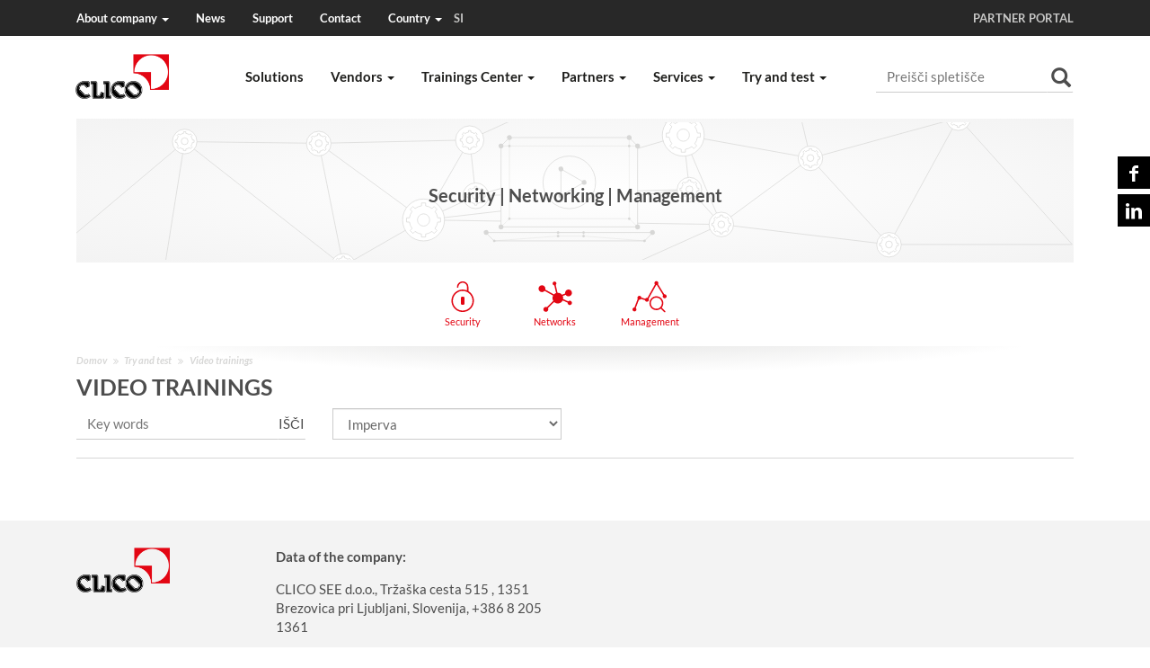

--- FILE ---
content_type: text/html;charset=utf-8
request_url: https://clico.si/tryandtest/videotrainings?vendor=imperva
body_size: 77335
content:
<!DOCTYPE html>
<html xmlns="http://www.w3.org/1999/xhtml" lang="sl" xml:lang="sl">

<head><meta http-equiv="Content-Type" content="text/html; charset=UTF-8" />
  <title>Video trainings — CLICO SI</title>
  <link rel="shortcut icon" type="image/x-icon" href="/++theme++clicotheme/favicon-32x32.ico" />
  <link rel="apple-touch-icon" href="/++theme++clicotheme/sygnet-57x57.png" />
  <link rel="apple-touch-icon-precomposed" sizes="192x192" href="/++theme++clicotheme/sygnet-192x192.png" />
  <link rel="apple-touch-icon-precomposed" sizes="180x180" href="/++theme++clicotheme/sygnet-180x180.png" />
  <link rel="apple-touch-icon-precomposed" sizes="167x167" href="/++theme++clicotheme/sygnet-167x167.png" />
  <link rel="apple-touch-icon-precomposed" sizes="152x152" href="/++theme++clicotheme/sygnet-152x152.png" />
  <link rel="apple-touch-icon-precomposed" sizes="144x144" href="/++theme++clicotheme/sygnet-144x144.png" />
  <link rel="apple-touch-icon-precomposed" sizes="114x114" href="/++theme++clicotheme/sygnet-114x114.png" />
  <link rel="apple-touch-icon-precomposed" sizes="72x72" href="/++theme++clicotheme/sygnet-72x72.png" />
  <link rel="apple-touch-icon-precomposed" sizes="57x57" href="/++theme++clicotheme/sygnet-57x57.png" />
  <link rel="apple-touch-icon-precomposed" href="/++theme++clicotheme/sygnet-57x57.png" />
<meta name="twitter:card" content="summary" /><meta property="og:site_name" content="CLICO SI" /><meta property="og:title" content="Video trainings" /><meta property="og:type" content="website" /><meta property="og:description" content="" /><meta property="og:url" content="https://clico.si/tryandtest/videotrainings" /><meta property="og:image" content="https://clico.si/logo.png" /><meta property="og:image:type" content="image/png" /><meta name="facebook-domain-verification" content="knr72ghsjexrkx17gyf9oigh53f4x4" /><meta name="viewport" content="width=device-width, initial-scale=1.0" /><meta name="generator" content="Plone - http://plone.com" /><link rel="stylesheet" href="https://clico.si/++plone++production/++unique++2025-04-24T16:23:36.021287/default.css" data-bundle="production" /><link rel="stylesheet" href="https://clico.si/++plone++clico.news/++unique++2025-06-26%2014%3A54%3A57.841325/clico.news.min.css" data-bundle="clico.news" /><link rel="stylesheet" href="https://clico.si/++plone++clico.videotutorial/++unique++2025-06-26%2015%3A05%3A05.556389/clico.videotutorial.min.css" data-bundle="clico.videotutorial" /><link rel="stylesheet" href="https://clico.si/++plone++collective.slick/++unique++2025-06-26%2015%3A36%3A07.782453/slick.css" data-bundle="collective-slick" /><link rel="stylesheet" href="https://clico.si/++plone++static/++unique++2025-06-26%2015%3A48%3A29.798220/plone-fontello-compiled.css" data-bundle="plone-fontello" /><link rel="stylesheet" href="https://clico.si/++plone++static/++unique++2025-06-26%2015%3A48%3A29.799221/plone-glyphicons-compiled.css" data-bundle="plone-glyphicons" /><link rel="stylesheet" href="https://clico.si/++plone++clico.banner/++unique++2025-06-26%2014%3A57%3A18.306420/clico.banner.min.css" data-bundle="clico.banner" /><link rel="stylesheet" href="https://clico.si/++plone++clico.training/++unique++2025-06-26%2015%3A00%3A17.815097/clico.training.min.css" data-bundle="clico.training" /><link rel="stylesheet" href="https://clico.si/++plone++clico.vendor/++unique++2025-12-16%2012%3A50%3A59.098823/clico.vendor.min.css" data-bundle="clico.vendor" /><link rel="stylesheet" href="https://clico.si//++theme++clicotheme/less/clico.theme.min.css" data-bundle="diazo" /><link rel="canonical" href="https://clico.si/tryandtest/videotrainings" /><link rel="search" href="https://clico.si/@@search" title="Preišči to spletišče" /><script async="" src="https://www.googletagmanager.com/gtag/js?id=UA-173609909-1"></script><script>
      window.dataLayer = window.dataLayer || [];
      function gtag() { dataLayer.push(arguments); }
      gtag('js', new Date());
      gtag('config', 'UA-173609909-1');
    </script><script>(function (w, d, s, l, i) { w[l] = w[l] || []; w[l].push({ 'gtm.start': new Date().getTime(), event: 'gtm.js' }); var f = d.getElementsByTagName(s)[0], j = d.createElement(s), dl = l != 'dataLayer' ? '&l=' + l : ''; j.async = true; j.src = 'https://www.googletagmanager.com/gtm.js?id=' + i + dl; f.parentNode.insertBefore(j, f); })(window, document, 'script', 'dataLayer', 'GTM-THBSTBM');</script><script>PORTAL_URL = 'https://clico.si';</script><script type="text/javascript" src="https://clico.si/++plone++production/++unique++2025-04-24T16:23:36.021287/default.js" data-bundle="production"></script><script type="text/javascript" src="https://clico.si/++plone++clico.news/++unique++2025-06-26%2014%3A54%3A57.841325/clico.news.bundle.min.js" data-bundle="clico.news"></script><script type="text/javascript" src="https://clico.si/++plone++clico.videotutorial/++unique++2025-06-26%2015%3A05%3A05.556389/clico.videotutorial.bundle.min.js" data-bundle="clico.videotutorial"></script><script type="text/javascript" src="https://clico.si/++plone++collective.slick/++unique++2025-06-26%2015%3A36%3A07.782453/bundle.min.js" data-bundle="collective-slick"></script><script type="text/javascript" src="https://clico.si/++plone++clico.banner/++unique++2025-06-26%2014%3A57%3A18.306420/clico.banner.bundle.min.js" data-bundle="clico.banner"></script><script type="text/javascript" src="https://clico.si/++plone++clico.theme/++unique++2025-06-26%2015%3A07%3A25.786481/clico.theme.bundle.min.js" data-bundle="clico.theme"></script><script type="text/javascript" src="https://clico.si/++plone++clico.training/++unique++2025-06-26%2015%3A00%3A17.815097/clico.training.bundle.min.js" data-bundle="clico.training"></script><script type="text/javascript" src="https://clico.si/++plone++clico.vendor/++unique++2025-12-16%2012%3A50%3A59.098823/clico.vendor.bundle.min.js" data-bundle="clico.vendor"></script></head>

<body id="visual-portal-wrapper" class="frontend icons-on pat-markspeciallinks portaltype-clicovideotutorialcontainer section-tryandtest site-Plone_si subsection-videotrainings template-clico_videotutorials_container_view thumbs-on userrole-anonymous viewpermission-view" dir="ltr" data-base-url="https://clico.si/tryandtest/videotrainings" data-view-url="https://clico.si/tryandtest/videotrainings" data-portal-url="https://clico.si" data-i18ncatalogurl="https://clico.si/plonejsi18n" data-pat-markspeciallinks="{&quot;external_links_open_new_window&quot;: false, &quot;mark_special_links&quot;: true}" data-pat-plone-modal="{&quot;actionOptions&quot;: {&quot;displayInModal&quot;: false}}" data-pat-pickadate="{&quot;date&quot;: {&quot;selectYears&quot;: 200}, &quot;time&quot;: {&quot;interval&quot;: 5 } }"><section id="portal-toolbar">
  </section><div class="outer-wrapper">
    <header id="content-header" role="banner">
      <nav id="clico-header-menu" class="plone-navbar clico-navbar">
    <div class="container">

      <div class="plone-navbar-header clico-header">
        <button type="button" class="plone-navbar-toggle collapsed" data-toggle="collapse" data-target="#portal-header-nav">
          <span class="sr-only">Toggle navigation</span>
          <span class="icon-bar top-bar"></span>
          <span class="icon-bar middle-bar"></span>
          <span class="icon-bar bottom-bar"></span>
        </button>
      </div>

      <div class="plone-collapse plone-navbar-collapse" id="portal-header-nav">
        <ul class="plone-nav clico-nav plone-navbar-nav">
          
            

              <li class="dropdown">

                <a href="#" class="dropdown-toggle" data-toggle="dropdown" role="button" aria-haspopup="true" aria-expanded="false">About company <span class="caret"></span></a>

                <ul class="dropdown-menu">
                  
                    <li><a title="Mission" href="https://clico.si/about/mission">Mission</a></li>
                  
                    <li><a title="History of the company" href="https://clico.si/about/history">History of the company</a></li>
                  
                    <li><a title="Certificates" href="https://clico.si/about/certificates">Certificates</a></li>
                  
                    <li><a title="Legal Reservations" href="https://clico.si/about/legalreservations">Legal Reservations</a></li>
                  
                    <li><a title="Career" href="https://clico.si/about/career">Career</a></li>
                  
                </ul>

              </li>

            
            
          
            
            
              <li><a title="News" href="https://clico.si/news">News</a></li>
            
          
            
            
              <li><a title="Support" href="https://clico.si/support">Support</a></li>
            
          
            
            
              <li><a title="Contact" href="https://clico.si/contact">Contact</a></li>
            
          

          <li class="dropdown">

            <a href="#" class="dropdown-toggle" data-toggle="dropdown" role="button" aria-haspopup="true" aria-expanded="false">
              Country <span class="caret"></span>
              <span class="curr-country-code">SI</span>
            </a>


            <ul class="dropdown-menu countries">
              
                
                  <li><a title="Albania" href="https://clico.si"><img src="https://clico.si/++resource++country-flags/al.gif" /> - Albania</a></li>
                
              
                
                  <li><a title="Bosnia and Herzegovina" href="https://clico.hr"><img src="https://clico.si/++resource++country-flags/ba.gif" /> - Bosnia and Herzegovina</a></li>
                
              
                
                  <li><a title="Bulgaria" href="https://clico.bg"><img src="https://clico.si/++resource++country-flags/bg.gif" /> - Bulgaria</a></li>
                
              
                
                  <li><a title="Croatia" href="https://clico.hr"><img src="https://clico.si/++resource++country-flags/hr.gif" /> - Croatia</a></li>
                
              
                
                  <li><a title="Czech Republic" href="https://clico.cz"><img src="https://clico.si/++resource++country-flags/cz.gif" /> - Czech Republic</a></li>
                
              
                
                  <li><a title="Estonia" href="https://clico.ee"><img src="https://clico.si/++resource++country-flags/ee.gif" /> - Estonia</a></li>
                
              
                
              
                
                  <li><a title="Hungary" href="https://clico.hu"><img src="https://clico.si/++resource++country-flags/hu.gif" /> - Hungary</a></li>
                
              
                
              
                
                  <li><a title="Kosovo" href="https://clico.hr"><img src="https://clico.si/++resource++country-flags/xk.gif" /> - Kosovo</a></li>
                
              
                
                  <li><a title="Latvia" href="https://clico.lv"><img src="https://clico.si/++resource++country-flags/lv.gif" /> - Latvia</a></li>
                
              
                
                  <li><a title="Lithuania" href="https://clico.lt"><img src="https://clico.si/++resource++country-flags/lt.gif" /> - Lithuania</a></li>
                
              
                
                  <li><a title="Macedonia" href="https://clico.rs"><img src="https://clico.si/++resource++country-flags/mk.gif" /> - Macedonia</a></li>
                
              
                
                  <li><a title="Moldova" href="https://clico.ro"><img src="https://clico.si/++resource++country-flags/md.gif" /> - Moldova</a></li>
                
              
                
                  <li><a title="Montenegro" href="https://clico.rs"><img src="https://clico.si/++resource++country-flags/me.gif" /> - Montenegro</a></li>
                
              
                
                  <li><a title="Poland" href="https://clico.pl"><img src="https://clico.si/++resource++country-flags/pl.gif" /> - Poland</a></li>
                
              
                
                  <li><a title="Romania" href="https://clico.ro"><img src="https://clico.si/++resource++country-flags/ro.gif" /> - Romania</a></li>
                
              
                
                  <li><a title="Serbia" href="https://clico.rs"><img src="https://clico.si/++resource++country-flags/rs.gif" /> - Serbia</a></li>
                
              
                
                  <li><a title="Slovakia" href="https://clico.sk"><img src="https://clico.si/++resource++country-flags/sk.gif" /> - Slovakia</a></li>
                
              
                
                  <li><a title="Slovenia" href="https://clico.si"><img src="https://clico.si/++resource++country-flags/si.gif" /> - Slovenia</a></li>
                
              
                
                  <li><a title="Ukraine" href="https://clico.ua"><img src="https://clico.si/++resource++country-flags/ua.gif" /> - Ukraine</a></li>
                
              
            </ul>

          </li>

        </ul>

        <ul class="plone-nav clico-nav clico-nav-right plone-navbar-nav">
          <li><a title="Portal Partnerski" href="https://partner.clico.pl" target="_blank" id="partner-portal-link" class="text-uppercase">PARTNER PORTAL</a></li>
<!--
          <tal:cond condition="python: view.user_data['anonymous']">
            <li>
              <a title="Log in" href="{view/user_data/auth_url}" i18n:attributes="title" i18n:domain="plone">
                <i class="icon-torso"></i><span i18n:translate="Log in" i18n:domain="plone">Log in</span>
              </a>
            </li>
          </tal:cond>
          <tal:cond condition="python: not view.user_data['anonymous']">
            <li>
              <a title="Log out" href="{view/user_data/auth_url}" i18n:attributes="title" i18n:domain="plone">
                <i class="icon-torso"></i><span i18n:translate="Log out" i18n:domain="plone">Log out</span>
              </a>
            </li>
          </tal:cond>
-->
        </ul>
      </div>

    </div>
  </nav><div class="container">
        
      <div class="socialmedia-icon-bar">
    <a href="https://pl-pl.facebook.com/clico.krakow" target="_blank" class="facebook icon-facebook"></a>
    <a href="https://www.linkedin.com/company/clico-see" target="_blank" class="linkedin icon-linkedin"></a>
</div>



  



<div id="portal-header">
    






  <div id="clico-header">

    

    

    

    

    

    

    

    

    

    

    
      <!-- Google Tag Manager (noscript) -->
      <noscript><iframe src="https://www.googletagmanager.com/ns.html?id=GTM-THBSTBM" height="0" width="0" style="display:none;visibility:hidden"></iframe></noscript>
      <!-- End Google Tag Manager (noscript) -->
    

    

  </div>



</div>

    
        
      </div>
    </header>
    <div id="mainnavigation-wrapper">
      <div class="container">
        <div id="mainnavigation">

  <p class="hiddenStructure">Navigacija</p>
  <nav class="plone-navbar" id="portal-globalnav-wrapper">
    <div class="container">
      <div class="plone-navbar-header">
        <button type="button" class="plone-navbar-toggle collapsed" data-toggle="collapse" data-target="#portal-globalnav-collapse">
          <span class="sr-only">Toggle navigation</span>
          <span class="icon-bar"></span>
          <span class="icon-bar"></span>
          <span class="icon-bar"></span>
        </button>
      </div>

      <div class="plone-collapse plone-navbar-collapse" id="portal-globalnav-collapse">
        <ul class="plone-nav plone-navbar-nav" id="portal-globalnav">
            

              
                <!-- Menu generated in external module ie. clico.training -->
                

  
    <li id="portaltab-solutions">
        <a href="https://clico.si/solutions">
          Solutions
<!--          <span class="caret"></span>-->
        </a>
    </li>
  



              
              

            

              
                <!-- Menu generated in external module ie. clico.training -->
                

  

    <li class="dropdown" id="portaltab-vendors">

      <a href="#" class="dropdown-toggle" data-toggle="dropdown" role="button" aria-haspopup="true" aria-expanded="false">Vendors <span class="caret"></span></a>

      <ul class="dropdown-menu">

        
          <li id="portaltab-arista-networks">
              <a href="https://clico.si/vendors/arista-networks">
                Arista Networks
              </a>
          </li>
        
          <li id="portaltab-armis">
              <a href="https://clico.si/vendors/armis">
                Armis
              </a>
          </li>
        
          <li id="portaltab-avsystem">
              <a href="https://clico.si/vendors/avsystem">
                AVSYSTEM
              </a>
          </li>
        
          <li id="portaltab-black-duck">
              <a href="https://clico.si/vendors/black-duck">
                Black Duck
              </a>
          </li>
        
          <li id="portaltab-bluecat-networks">
              <a href="https://clico.si/vendors/bluecat-networks">
                BlueCat Networks
              </a>
          </li>
        
          <li id="portaltab-cloudflare">
              <a href="https://clico.si/vendors/cloudflare">
                Cloudflare
              </a>
          </li>
        
          <li id="portaltab-cryptme">
              <a href="https://clico.si/vendors/cryptme">
                Cryptme
              </a>
          </li>
        
          <li id="portaltab-cyberark">
              <a href="https://clico.si/vendors/cyberark">
                CyberArk
              </a>
          </li>
        
          <li id="portaltab-digi-international">
              <a href="https://clico.si/vendors/digi-international">
                DIGI International
              </a>
          </li>
        
          <li id="portaltab-thales-ncipher">
              <a href="https://clico.si/vendors/thales-ncipher">
                Entrust
              </a>
          </li>
        
          <li id="portaltab-esecure">
              <a href="https://clico.si/vendors/esecure">
                eSecure SecureVisio
              </a>
          </li>
        
          <li id="portaltab-fidelis">
              <a href="https://clico.si/vendors/fidelis">
                Fidelis Security
              </a>
          </li>
        
          <li id="portaltab-forcepoint-raytheon-websense">
              <a href="https://clico.si/vendors/forcepoint-raytheon-websense">
                Forcepoint
              </a>
          </li>
        
          <li id="portaltab-forescout">
              <a href="https://clico.si/vendors/forescout">
                Forescout
              </a>
          </li>
        
          <li id="portaltab-greycortex">
              <a href="https://clico.si/vendors/greycortex">
                GREYCORTEX
              </a>
          </li>
        
          <li id="portaltab-icsec">
              <a href="https://clico.si/vendors/icsec">
                ICsec
              </a>
          </li>
        
          <li id="portaltab-imperva">
              <a href="https://clico.si/vendors/imperva">
                Imperva
              </a>
          </li>
        
          <li id="portaltab-infinera-1">
              <a href="https://clico.si/vendors/infinera-1">
                Infinera
              </a>
          </li>
        
          <li id="portaltab-ivanti">
              <a href="https://clico.si/vendors/ivanti">
                Ivanti
              </a>
          </li>
        
          <li id="portaltab-juniper-networks">
              <a href="https://clico.si/vendors/juniper-networks">
                Juniper Networks
              </a>
          </li>
        
          <li id="portaltab-microsens">
              <a href="https://clico.si/vendors/microsens">
                MICROSENS
              </a>
          </li>
        
          <li id="portaltab-netskope">
              <a href="https://clico.si/vendors/netskope">
                Netskope
              </a>
          </li>
        
          <li id="portaltab-niagara-networks">
              <a href="https://clico.si/vendors/niagara-networks">
                Niagara Networks
              </a>
          </li>
        
          <li id="portaltab-opengear-a-digi-company">
              <a href="https://clico.si/vendors/opengear-a-digi-company">
                Opengear (a DIGI company)
              </a>
          </li>
        
          <li id="portaltab-palo-alto-networks">
              <a href="https://clico.si/vendors/palo-alto-networks">
                Palo Alto Networks
              </a>
          </li>
        
          <li id="portaltab-pointsharp">
              <a href="https://clico.si/vendors/pointsharp">
                Pointsharp
              </a>
          </li>
        
          <li id="portaltab-rapid7">
              <a href="https://clico.si/vendors/rapid7">
                RAPID7
              </a>
          </li>
        
          <li id="portaltab-recorded-future">
              <a href="https://clico.si/vendors/recorded-future">
                Recorded Future
              </a>
          </li>
        
          <li id="portaltab-rubrik">
              <a href="https://clico.si/vendors/rubrik">
                Rubrik
              </a>
          </li>
        
          <li id="portaltab-sailpoint-technologies">
              <a href="https://clico.si/vendors/sailpoint-technologies">
                SailPoint Technologies
              </a>
          </li>
        
          <li id="portaltab-scirge">
              <a href="https://clico.si/vendors/scirge">
                Scirge
              </a>
          </li>
        
          <li id="portaltab-sentinelone-1">
              <a href="https://clico.si/vendors/sentinelone-1">
                SentinelOne
              </a>
          </li>
        
          <li id="portaltab-solarwinds">
              <a href="https://clico.si/vendors/solarwinds">
                SolarWinds
              </a>
          </li>
        
          <li id="portaltab-sonicwall">
              <a href="https://clico.si/vendors/sonicwall">
                SonicWall
              </a>
          </li>
        
          <li id="portaltab-splunk">
              <a href="https://clico.si/vendors/splunk">
                Splunk
              </a>
          </li>
        
          <li id="portaltab-tufin-technologies">
              <a href="https://clico.si/vendors/tufin-technologies">
                Tufin Technologies
              </a>
          </li>
        
          <li id="portaltab-ucopia-communications">
              <a href="https://clico.si/vendors/ucopia-communications">
                Ucopia Communications
              </a>
          </li>
        
          <li id="portaltab-vectra">
              <a href="https://clico.si/vendors/vectra">
                Vectra
              </a>
          </li>
        
          <li id="portaltab-xm-cyber">
              <a href="https://clico.si/vendors/xm-cyber">
                XM Cyber
              </a>
          </li>
        
          <li id="portaltab-yubico">
              <a href="https://clico.si/vendors/yubico">
                Yubico
              </a>
          </li>
        
          <li id="portaltab-zscaler">
              <a href="https://clico.si/vendors/zscaler">
                Zscaler
              </a>
          </li>
        

      </ul>
    </li>

  



              
              

            

              
                <!-- Menu generated in external module ie. clico.training -->
                

  

    <li class="dropdown" id="portaltab-trainings">

      <a href="#" class="dropdown-toggle" data-toggle="dropdown" role="button" aria-haspopup="true" aria-expanded="false">Trainings Center <span class="caret"></span></a>

      <ul class="dropdown-menu">

        
          <li id="portaltab-authorized_trainings">
              <a href="https://clico.si/trainings/authorized_trainings">
                Authorized trainings
              </a>
          </li>
        
          <li id="portaltab-regulations">
              <a href="https://clico.si/trainings/regulations">
                Regulations
              </a>
          </li>
        
          <li id="portaltab-author_trainings">
              <a href="https://clico.si/trainings/author_trainings">
                Author trainings
              </a>
          </li>
        
          <li id="portaltab-news">
              <a href="https://clico.si/trainings/news">
                Training news
              </a>
          </li>
        
          <li id="portaltab-exams">
              <a href="https://clico.si/trainings/exams">
                Exams
              </a>
          </li>
        

      </ul>
    </li>

  



              
              

            

              
              

                
                  <!-- Menu with submenu elements -->
                  <li class="dropdown" id="portaltab-partners">
                    <a href="#" class="dropdown-toggle" data-toggle="dropdown" role="button" aria-haspopup="true" aria-expanded="false">Partners <span class="caret"></span></a>

                    <ul class="dropdown-menu">

                      
                        <li id="portaltab-partnerbenefits">
                            <a href="https://clico.si/partners/partnerbenefits">
                              Benefits for partners
                            </a>
                        </li>
                      
                        <li id="portaltab-becomepartner">
                            <a href="https://clico.si/partners/becomepartner">
                              Become our partner
                            </a>
                        </li>
                      
                        <li id="portaltab-projectregistration">
                            <a href="https://clico.si/partners/projectregistration">
                              Deal registration
                            </a>
                        </li>
                      
                        <li id="portaltab-partnerportal">
                            <a href="https://clico.si/partners/partnerportal">
                              Login to Partner Portal
                            </a>
                        </li>
                      

                    </ul>
                  </li>

                
                

              

            

              
              

                
                  <!-- Menu with submenu elements -->
                  <li class="dropdown" id="portaltab-services">
                    <a href="#" class="dropdown-toggle" data-toggle="dropdown" role="button" aria-haspopup="true" aria-expanded="false">Services <span class="caret"></span></a>

                    <ul class="dropdown-menu">

                      
                        <li id="portaltab-aboutservices">
                            <a href="https://clico.si/services/aboutservices">
                              About services
                            </a>
                        </li>
                      
                        <li id="portaltab-professionalservices">
                            <a href="https://clico.si/services/professionalservices">
                              Professional services
                            </a>
                        </li>
                      
                        <li id="portaltab-securityaudit">
                            <a href="https://clico.si/services/securityaudit">
                              Security audit
                            </a>
                        </li>
                      

                    </ul>
                  </li>

                
                

              

            

              
              

                
                  <!-- Menu with submenu elements -->
                  <li class="dropdown" id="portaltab-tryandtest">
                    <a href="#" class="dropdown-toggle" data-toggle="dropdown" role="button" aria-haspopup="true" aria-expanded="false">Try and test <span class="caret"></span></a>

                    <ul class="dropdown-menu">

                      
                        <li id="portaltab-tatform">
                            <a href="https://clico.si/tryandtest/tatform">
                              Rent &amp; try
                            </a>
                        </li>
                      
                        <li id="portaltab-videotrainings">
                            <a href="https://clico.si/tryandtest/videotrainings">
                              Video trainings
                            </a>
                        </li>
                      

                    </ul>
                  </li>

                
                

              

            
        </ul>
      </div>
    </div>
  </nav>
  <!-- <div tal:replace="structure python: context.unrestrictedTraverse('@@clicosolutionsmenu')()">
  </div> -->



<div id="portal-searchbox">

    <form id="searchGadget_form" action="https://clico.si/@@search" role="search" data-pat-livesearch="ajaxUrl:https://clico.si/@@ajax-search" class="pat-livesearch">

        <div class="LSBox">
          <label class="hiddenStructure" for="searchGadget">Išči po spletišču</label>

          <div class="searchSection">
              <input id="searchbox_currentfolder_only" class="noborder" type="checkbox" name="path" value="/Plone_si/tryandtest/videotrainings" />
              <label for="searchbox_currentfolder_only" style="cursor: pointer">samo v trenutni sekciji</label>
          </div>

          <input name="SearchableText" type="text" size="18" id="searchGadget" title="Preišči spletišče" placeholder="Preišči spletišče" class="searchField" />

          <input type="submit" value="Išči" />

          <button type="submit" value=""><i class="glyphicon glyphicon-search"></i></button>

         </div>
    </form>

    <div id="portal-advanced-search" class="hiddenStructure">
        <a href="https://clico.si/@@search">Napredno Iskanje...</a>
    </div>

</div>



  <a id="portal-logo" title="CLICO SI" href="https://clico.si">

     <img src="https://clico.si/++plone++clico.theme/clico_logo.png" alt="CLICO SI" title="CLICO SI" />
  </a>


</div>
      </div>
    </div>
    <div id="above-content-banner-wrapper"></div>
    <div id="above-content-wrapper" class="container">
      <div id="viewlet-above-content">

  <div id="solution-types-top-menu">

    <div class="st-menu-container">

      <div class="st-menu-header">
        <a href="https://clico.si/solutions" class="clico-link">
          <span>Solutions map</span><i class="icon-angle-double-right"></i>
        </a>
      </div>

      <div class="st-menu-content st-menu-accordion">
        <div class="panel-group" id="accordion" role="tablist" aria-multiselectable="true">
          

            <div class="panel panel-default">

              <div class="panel-heading" role="tab" id="heading-&lt;bound method Iterator.number of &lt;Products.PageTemplates.engine.RepeatItem object at 0x7fbded680760&gt;&gt;">
                <h4 class="panel-title">
                  <a role="button" data-toggle="collapse" data-parent="#accordion" href="#collapse-&lt;bound method Iterator.number of &lt;Products.PageTemplates.engine.RepeatItem object at 0x7fbded680760&gt;&gt;" aria-expanded="true" aria-controls="collapse-&lt;bound method Iterator.number of &lt;Products.PageTemplates.engine.RepeatItem object at 0x7fbded680760&gt;&gt;">
                    Networks<i class="icon-angle-double-right"></i>
                  </a>
                </h4>
              </div>

              <div id="collapse-&lt;bound method Iterator.number of &lt;Products.PageTemplates.engine.RepeatItem object at 0x7fbded680760&gt;&gt;" class="panel-collapse collapse" role="tabpanel" aria-labelledby="heading-&lt;bound method Iterator.number of &lt;Products.PageTemplates.engine.RepeatItem object at 0x7fbded680760&gt;&gt;">
                <div class="panel-body">

                  <ul>

                    
                      <li class="st-name">
                        <span data-st-id="st-network-packet-broker" class="smp-item text-capitalize">
                          Network Packet Broker
                          <i class="icon-angle-double-right"></i>
                        </span>
                      </li>
                    
                      <li class="st-name">
                        <span data-st-id="st-network-routers" class="smp-item text-capitalize">
                          Network routers
                          <i class="icon-angle-double-right"></i>
                        </span>
                      </li>
                    
                      <li class="st-name">
                        <span data-st-id="st-network-switches" class="smp-item text-capitalize">
                          Network switches
                          <i class="icon-angle-double-right"></i>
                        </span>
                      </li>
                    
                      <li class="st-name">
                        <span data-st-id="st-wireless-networks" class="smp-item text-capitalize">
                          WLAN
                          <i class="icon-angle-double-right"></i>
                        </span>
                      </li>
                    

                  </ul>

                </div>
              </div>

            </div>

          

            <div class="panel panel-default">

              <div class="panel-heading" role="tab" id="heading-&lt;bound method Iterator.number of &lt;Products.PageTemplates.engine.RepeatItem object at 0x7fbded680760&gt;&gt;">
                <h4 class="panel-title">
                  <a role="button" data-toggle="collapse" data-parent="#accordion" href="#collapse-&lt;bound method Iterator.number of &lt;Products.PageTemplates.engine.RepeatItem object at 0x7fbded680760&gt;&gt;" aria-expanded="true" aria-controls="collapse-&lt;bound method Iterator.number of &lt;Products.PageTemplates.engine.RepeatItem object at 0x7fbded680760&gt;&gt;">
                    Security<i class="icon-angle-double-right"></i>
                  </a>
                </h4>
              </div>

              <div id="collapse-&lt;bound method Iterator.number of &lt;Products.PageTemplates.engine.RepeatItem object at 0x7fbded680760&gt;&gt;" class="panel-collapse collapse" role="tabpanel" aria-labelledby="heading-&lt;bound method Iterator.number of &lt;Products.PageTemplates.engine.RepeatItem object at 0x7fbded680760&gt;&gt;">
                <div class="panel-body">

                  <ul>

                    
                      <li class="st-name">
                        <span data-st-id="st-anti-ddos" class="smp-item text-capitalize">
                          Anti-DDoS
                          <i class="icon-angle-double-right"></i>
                        </span>
                      </li>
                    
                      <li class="st-name">
                        <span data-st-id="st-anti-malware-sandbox" class="smp-item text-capitalize">
                          Anti-malware Sandbox
                          <i class="icon-angle-double-right"></i>
                        </span>
                      </li>
                    
                      <li class="st-name">
                        <span data-st-id="st-app-delivery-controller" class="smp-item text-capitalize">
                          Application Delivery Controller
                          <i class="icon-angle-double-right"></i>
                        </span>
                      </li>
                    
                      <li class="st-name">
                        <span data-st-id="st-backup" class="smp-item text-capitalize">
                          Backup &amp; Storage
                          <i class="icon-angle-double-right"></i>
                        </span>
                      </li>
                    
                      <li class="st-name">
                        <span data-st-id="st-cloud-security" class="smp-item text-capitalize">
                          Cloud Security
                          <i class="icon-angle-double-right"></i>
                        </span>
                      </li>
                    
                      <li class="st-name">
                        <span data-st-id="st-dlp" class="smp-item text-capitalize">
                          DLP
                          <i class="icon-angle-double-right"></i>
                        </span>
                      </li>
                    
                      <li class="st-name">
                        <span data-st-id="st-data-encryption" class="smp-item text-capitalize">
                          Data Encryption
                          <i class="icon-angle-double-right"></i>
                        </span>
                      </li>
                    
                      <li class="st-name">
                        <span data-st-id="st-dspm" class="smp-item text-capitalize">
                          Data Security Posture Management (DSPM)
                          <i class="icon-angle-double-right"></i>
                        </span>
                      </li>
                    
                      <li class="st-name">
                        <span data-st-id="st-database-security" class="smp-item text-capitalize">
                          Database Security
                          <i class="icon-angle-double-right"></i>
                        </span>
                      </li>
                    
                      <li class="st-name">
                        <span data-st-id="st-deception" class="smp-item text-capitalize">
                          Deception
                          <i class="icon-angle-double-right"></i>
                        </span>
                      </li>
                    
                      <li class="st-name">
                        <span data-st-id="st-device-visibility" class="smp-item text-capitalize">
                          Device visibility
                          <i class="icon-angle-double-right"></i>
                        </span>
                      </li>
                    
                      <li class="st-name">
                        <span data-st-id="st-email-gateway" class="smp-item text-capitalize">
                          Email Gateway
                          <i class="icon-angle-double-right"></i>
                        </span>
                      </li>
                    
                      <li class="st-name">
                        <span data-st-id="st-endpoint-security" class="smp-item text-capitalize">
                          Endpoint security
                          <i class="icon-angle-double-right"></i>
                        </span>
                      </li>
                    
                      <li class="st-name">
                        <span data-st-id="st-file-enc-and-sharing" class="smp-item text-capitalize">
                          File Encryption and Sharing
                          <i class="icon-angle-double-right"></i>
                        </span>
                      </li>
                    
                      <li class="st-name">
                        <span data-st-id="st-firewall" class="smp-item text-capitalize">
                          Firewall
                          <i class="icon-angle-double-right"></i>
                        </span>
                      </li>
                    
                      <li class="st-name">
                        <span data-st-id="st-hsm" class="smp-item text-capitalize">
                          HSM
                          <i class="icon-angle-double-right"></i>
                        </span>
                      </li>
                    
                      <li class="st-name">
                        <span data-st-id="st-ips" class="smp-item text-capitalize">
                          IPS
                          <i class="icon-angle-double-right"></i>
                        </span>
                      </li>
                    
                      <li class="st-name">
                        <span data-st-id="st-mobile-security" class="smp-item text-capitalize">
                          Mobile security
                          <i class="icon-angle-double-right"></i>
                        </span>
                      </li>
                    
                      <li class="st-name">
                        <span data-st-id="st-nac" class="smp-item text-capitalize">
                          NAC
                          <i class="icon-angle-double-right"></i>
                        </span>
                      </li>
                    
                      <li class="st-name">
                        <span data-st-id="st-scada" class="smp-item text-capitalize">
                          SCADA/OT Security
                          <i class="icon-angle-double-right"></i>
                        </span>
                      </li>
                    
                      <li class="st-name">
                        <span data-st-id="st-user-auth" class="smp-item text-capitalize">
                          User Authentication
                          <i class="icon-angle-double-right"></i>
                        </span>
                      </li>
                    
                      <li class="st-name">
                        <span data-st-id="st-vpn-gateway" class="smp-item text-capitalize">
                          VPN Gateway
                          <i class="icon-angle-double-right"></i>
                        </span>
                      </li>
                    
                      <li class="st-name">
                        <span data-st-id="st-virtual-security" class="smp-item text-capitalize">
                          Virtual Security
                          <i class="icon-angle-double-right"></i>
                        </span>
                      </li>
                    
                      <li class="st-name">
                        <span data-st-id="st-web-app-firewall" class="smp-item text-capitalize">
                          Web Application Firewall
                          <i class="icon-angle-double-right"></i>
                        </span>
                      </li>
                    
                      <li class="st-name">
                        <span data-st-id="st-web-gateway" class="smp-item text-capitalize">
                          Web Gateway
                          <i class="icon-angle-double-right"></i>
                        </span>
                      </li>
                    

                  </ul>

                </div>
              </div>

            </div>

          

            <div class="panel panel-default">

              <div class="panel-heading" role="tab" id="heading-&lt;bound method Iterator.number of &lt;Products.PageTemplates.engine.RepeatItem object at 0x7fbded680760&gt;&gt;">
                <h4 class="panel-title">
                  <a role="button" data-toggle="collapse" data-parent="#accordion" href="#collapse-&lt;bound method Iterator.number of &lt;Products.PageTemplates.engine.RepeatItem object at 0x7fbded680760&gt;&gt;" aria-expanded="true" aria-controls="collapse-&lt;bound method Iterator.number of &lt;Products.PageTemplates.engine.RepeatItem object at 0x7fbded680760&gt;&gt;">
                    Management<i class="icon-angle-double-right"></i>
                  </a>
                </h4>
              </div>

              <div id="collapse-&lt;bound method Iterator.number of &lt;Products.PageTemplates.engine.RepeatItem object at 0x7fbded680760&gt;&gt;" class="panel-collapse collapse" role="tabpanel" aria-labelledby="heading-&lt;bound method Iterator.number of &lt;Products.PageTemplates.engine.RepeatItem object at 0x7fbded680760&gt;&gt;">
                <div class="panel-body">

                  <ul>

                    
                      <li class="st-name">
                        <span data-st-id="st-ms-idm" class="smp-item text-capitalize">
                          IDM
                          <i class="icon-angle-double-right"></i>
                        </span>
                      </li>
                    
                      <li class="st-name">
                        <span data-st-id="st-ms-ipam" class="smp-item text-capitalize">
                          IPAM - IP Address Management
                          <i class="icon-angle-double-right"></i>
                        </span>
                      </li>
                    
                      <li class="st-name">
                        <span data-st-id="st-ms-itsm" class="smp-item text-capitalize">
                          ITSM
                          <i class="icon-angle-double-right"></i>
                        </span>
                      </li>
                    
                      <li class="st-name">
                        <span data-st-id="st-ms-nba" class="smp-item text-capitalize">
                          NDR
                          <i class="icon-angle-double-right"></i>
                        </span>
                      </li>
                    
                      <li class="st-name">
                        <span data-st-id="st-ms-npm" class="smp-item text-capitalize">
                          NPM - Network Performance Monitoring
                          <i class="icon-angle-double-right"></i>
                        </span>
                      </li>
                    
                      <li class="st-name">
                        <span data-st-id="st-ms-change-mgt" class="smp-item text-capitalize">
                          Network Security Policy Management
                          <i class="icon-angle-double-right"></i>
                        </span>
                      </li>
                    
                      <li class="st-name">
                        <span data-st-id="st-ms-pas" class="smp-item text-capitalize">
                          Privileged Account Security
                          <i class="icon-angle-double-right"></i>
                        </span>
                      </li>
                    
                      <li class="st-name">
                        <span data-st-id="st-ms-siem" class="smp-item text-capitalize">
                          SIEM
                          <i class="icon-angle-double-right"></i>
                        </span>
                      </li>
                    
                      <li class="st-name">
                        <span data-st-id="st-ms-soar-soc" class="smp-item text-capitalize">
                          SOAR/SOC
                          <i class="icon-angle-double-right"></i>
                        </span>
                      </li>
                    
                      <li class="st-name">
                        <span data-st-id="st-ms-ueba" class="smp-item text-capitalize">
                          UEBA
                          <i class="icon-angle-double-right"></i>
                        </span>
                      </li>
                    
                      <li class="st-name">
                        <span data-st-id="st-ms-vul-mgt" class="smp-item text-capitalize">
                          Vulnerability Management
                          <i class="icon-angle-double-right"></i>
                        </span>
                      </li>
                    

                  </ul>

                </div>
              </div>

            </div>

          
        </div>
      </div>

      <div class="st-menu-content">
        
          <div class="st-menu-list st-col-0">
            <ul>
              <li class="cat-name">Networks</li>

              
                <li class="st-name">
                  <span data-st-id="st-network-packet-broker" class="smp-item text-capitalize">
                    Network Packet Broker
                    <i class="icon-angle-double-right"></i>
                  </span>
                </li>
              
                <li class="st-name">
                  <span data-st-id="st-network-routers" class="smp-item text-capitalize">
                    Network routers
                    <i class="icon-angle-double-right"></i>
                  </span>
                </li>
              
                <li class="st-name">
                  <span data-st-id="st-network-switches" class="smp-item text-capitalize">
                    Network switches
                    <i class="icon-angle-double-right"></i>
                  </span>
                </li>
              
                <li class="st-name">
                  <span data-st-id="st-wireless-networks" class="smp-item text-capitalize">
                    WLAN
                    <i class="icon-angle-double-right"></i>
                  </span>
                </li>
              

            </ul>
          </div>
        
          <div class="st-menu-list st-col-1">
            <ul>
              <li class="cat-name">Security</li>

              
                <li class="st-name">
                  <span data-st-id="st-anti-ddos" class="smp-item text-capitalize">
                    Anti-DDoS
                    <i class="icon-angle-double-right"></i>
                  </span>
                </li>
              
                <li class="st-name">
                  <span data-st-id="st-anti-malware-sandbox" class="smp-item text-capitalize">
                    Anti-malware Sandbox
                    <i class="icon-angle-double-right"></i>
                  </span>
                </li>
              
                <li class="st-name">
                  <span data-st-id="st-app-delivery-controller" class="smp-item text-capitalize">
                    Application Delivery Controller
                    <i class="icon-angle-double-right"></i>
                  </span>
                </li>
              
                <li class="st-name">
                  <span data-st-id="st-backup" class="smp-item text-capitalize">
                    Backup &amp; Storage
                    <i class="icon-angle-double-right"></i>
                  </span>
                </li>
              
                <li class="st-name">
                  <span data-st-id="st-cloud-security" class="smp-item text-capitalize">
                    Cloud Security
                    <i class="icon-angle-double-right"></i>
                  </span>
                </li>
              
                <li class="st-name">
                  <span data-st-id="st-dlp" class="smp-item text-capitalize">
                    DLP
                    <i class="icon-angle-double-right"></i>
                  </span>
                </li>
              
                <li class="st-name">
                  <span data-st-id="st-data-encryption" class="smp-item text-capitalize">
                    Data Encryption
                    <i class="icon-angle-double-right"></i>
                  </span>
                </li>
              
                <li class="st-name">
                  <span data-st-id="st-dspm" class="smp-item text-capitalize">
                    Data Security Posture Management (DSPM)
                    <i class="icon-angle-double-right"></i>
                  </span>
                </li>
              
                <li class="st-name">
                  <span data-st-id="st-database-security" class="smp-item text-capitalize">
                    Database Security
                    <i class="icon-angle-double-right"></i>
                  </span>
                </li>
              
                <li class="st-name">
                  <span data-st-id="st-deception" class="smp-item text-capitalize">
                    Deception
                    <i class="icon-angle-double-right"></i>
                  </span>
                </li>
              
                <li class="st-name">
                  <span data-st-id="st-device-visibility" class="smp-item text-capitalize">
                    Device visibility
                    <i class="icon-angle-double-right"></i>
                  </span>
                </li>
              
                <li class="st-name">
                  <span data-st-id="st-email-gateway" class="smp-item text-capitalize">
                    Email Gateway
                    <i class="icon-angle-double-right"></i>
                  </span>
                </li>
              
                <li class="st-name">
                  <span data-st-id="st-endpoint-security" class="smp-item text-capitalize">
                    Endpoint security
                    <i class="icon-angle-double-right"></i>
                  </span>
                </li>
              
                <li class="st-name">
                  <span data-st-id="st-file-enc-and-sharing" class="smp-item text-capitalize">
                    File Encryption and Sharing
                    <i class="icon-angle-double-right"></i>
                  </span>
                </li>
              
                <li class="st-name">
                  <span data-st-id="st-firewall" class="smp-item text-capitalize">
                    Firewall
                    <i class="icon-angle-double-right"></i>
                  </span>
                </li>
              
                <li class="st-name">
                  <span data-st-id="st-hsm" class="smp-item text-capitalize">
                    HSM
                    <i class="icon-angle-double-right"></i>
                  </span>
                </li>
              
                <li class="st-name">
                  <span data-st-id="st-ips" class="smp-item text-capitalize">
                    IPS
                    <i class="icon-angle-double-right"></i>
                  </span>
                </li>
              
                <li class="st-name">
                  <span data-st-id="st-mobile-security" class="smp-item text-capitalize">
                    Mobile security
                    <i class="icon-angle-double-right"></i>
                  </span>
                </li>
              
                <li class="st-name">
                  <span data-st-id="st-nac" class="smp-item text-capitalize">
                    NAC
                    <i class="icon-angle-double-right"></i>
                  </span>
                </li>
              
                <li class="st-name">
                  <span data-st-id="st-scada" class="smp-item text-capitalize">
                    SCADA/OT Security
                    <i class="icon-angle-double-right"></i>
                  </span>
                </li>
              
                <li class="st-name">
                  <span data-st-id="st-user-auth" class="smp-item text-capitalize">
                    User Authentication
                    <i class="icon-angle-double-right"></i>
                  </span>
                </li>
              
                <li class="st-name">
                  <span data-st-id="st-vpn-gateway" class="smp-item text-capitalize">
                    VPN Gateway
                    <i class="icon-angle-double-right"></i>
                  </span>
                </li>
              
                <li class="st-name">
                  <span data-st-id="st-virtual-security" class="smp-item text-capitalize">
                    Virtual Security
                    <i class="icon-angle-double-right"></i>
                  </span>
                </li>
              
                <li class="st-name">
                  <span data-st-id="st-web-app-firewall" class="smp-item text-capitalize">
                    Web Application Firewall
                    <i class="icon-angle-double-right"></i>
                  </span>
                </li>
              
                <li class="st-name">
                  <span data-st-id="st-web-gateway" class="smp-item text-capitalize">
                    Web Gateway
                    <i class="icon-angle-double-right"></i>
                  </span>
                </li>
              

            </ul>
          </div>
        
          <div class="st-menu-list st-col-2">
            <ul>
              <li class="cat-name">Management</li>

              
                <li class="st-name">
                  <span data-st-id="st-ms-idm" class="smp-item text-capitalize">
                    IDM
                    <i class="icon-angle-double-right"></i>
                  </span>
                </li>
              
                <li class="st-name">
                  <span data-st-id="st-ms-ipam" class="smp-item text-capitalize">
                    IPAM - IP Address Management
                    <i class="icon-angle-double-right"></i>
                  </span>
                </li>
              
                <li class="st-name">
                  <span data-st-id="st-ms-itsm" class="smp-item text-capitalize">
                    ITSM
                    <i class="icon-angle-double-right"></i>
                  </span>
                </li>
              
                <li class="st-name">
                  <span data-st-id="st-ms-nba" class="smp-item text-capitalize">
                    NDR
                    <i class="icon-angle-double-right"></i>
                  </span>
                </li>
              
                <li class="st-name">
                  <span data-st-id="st-ms-npm" class="smp-item text-capitalize">
                    NPM - Network Performance Monitoring
                    <i class="icon-angle-double-right"></i>
                  </span>
                </li>
              
                <li class="st-name">
                  <span data-st-id="st-ms-change-mgt" class="smp-item text-capitalize">
                    Network Security Policy Management
                    <i class="icon-angle-double-right"></i>
                  </span>
                </li>
              
                <li class="st-name">
                  <span data-st-id="st-ms-pas" class="smp-item text-capitalize">
                    Privileged Account Security
                    <i class="icon-angle-double-right"></i>
                  </span>
                </li>
              
                <li class="st-name">
                  <span data-st-id="st-ms-siem" class="smp-item text-capitalize">
                    SIEM
                    <i class="icon-angle-double-right"></i>
                  </span>
                </li>
              
                <li class="st-name">
                  <span data-st-id="st-ms-soar-soc" class="smp-item text-capitalize">
                    SOAR/SOC
                    <i class="icon-angle-double-right"></i>
                  </span>
                </li>
              
                <li class="st-name">
                  <span data-st-id="st-ms-ueba" class="smp-item text-capitalize">
                    UEBA
                    <i class="icon-angle-double-right"></i>
                  </span>
                </li>
              
                <li class="st-name">
                  <span data-st-id="st-ms-vul-mgt" class="smp-item text-capitalize">
                    Vulnerability Management
                    <i class="icon-angle-double-right"></i>
                  </span>
                </li>
              

            </ul>
          </div>
        
      </div>

    </div>

  </div>



  <div class="col-lg-12 col-md-12 col-sm-12 col-xs-12 banner-main-container">

    
      

        <style>
            @media(min-width: 1200px){
              /*lg*/
              .carousel-banner{
                height: 160.0px !important;
              }
            }

            @media(max-width: 1199px){
              /*md*/
              .carousel-banner{
                height: 160.0px !important;
              }
            }

            @media(max-width: 991px){
              /*sm*/
              .carousel-banner{
                height: 160.0px !important;
              }
            }

            @media (max-width: 767px){
              /*xs*/
              .carousel-banner{
                height: 320px !important;
              }
            }
        </style>

        
          <!-- Calculate total banner height for each screen resolution. -->
          <style>
            @media(min-width: 1200px){
              /*lg*/
              #carousel-banner-1{
                height: 160.0px !important;
              }
            }

            @media(max-width: 1199px){
              /*md*/
              #carousel-banner-1{
                height: 160.0px !important;
              }
            }

            @media(max-width: 991px){
              /*sm*/
              #carousel-banner-1{
                height: 160.0px !important;
              }
            }

            @media (max-width: 767px){
              /*xs*/
              #carousel-banner-1{
                height: 320px !important;
              }
            }

            

          </style>

        

        
          <!-- Double height of the banner for responsive widths when responsive_double_height flag is set. -->
          <style>
            @media (max-width: 767px){
              /*xs*/
              .banner-container {
                height: 320px;
              }

              .carousel-banner div.banner-img {
                height: 320px !important;
              }
            }
          </style>

        



        

        <div class="banner-container" data-autoplay="False" data-navdots="False" data-navarrows="False">

          


            <div>



              <div class="carousel-banner" id="carousel-banner-1" style="background-image: -webkit-radial-gradient(ellipse, #ffffff, #f3f3f3); background-image: radial-gradient(ellipse, #ffffff, #f3f3f3); background-repeat: no-repeat;; text-align: center; padding-top: 0%; padding-bottom: 0%;">

                <div class="banner-img" style="height: 160px; max-height: 320px;&#10;                            background-image: url('/Plone_si/tryandtest/bannerscontainer/banner1/@@images/main_image'); background-position: center;&#10;                            width: 100%; position: absolute; top: 50%; transform: translateY(-50%);">
                </div>

                <div class="carousel-caption-container-main-top" style="height: inherit; position: absolute; top: 0; width: 100%; padding-top: inherit; padding-bottom: inherit;">
                  <div class="carousel-caption-container-main " style="height: inherit; text-align: center; left: 10%; right: 10%;">
                    <div class="carousel-caption-container" style="height: inherit;">
                      
                        <style>
                          @media (max-width: 767px){
                            #carousel-banner-1 .carousel-caption-data p, #carousel-banner-1 .carousel-caption-data span, #carousel-banner-1 .carousel-caption-data div,
                            #carousel-banner-1 .carousel-caption-data h1, #carousel-banner-1 .carousel-caption-data h2, #carousel-banner-1 .carousel-caption-data h3, #carousel-banner-1 .carousel-caption-data h4, #carousel-banner-1 .carousel-caption-data h5, #carousel-banner-1 .carousel-caption-data h6
                            {color: #ffffff !important;}
                          }
                        </style>
                      
                      <div class="carousel-caption-data" style="height: inherit; display: flex; flex-direction: column; justify-content: center;"><h2>Security | Networking | Management</h2></div>
                    </div>
                  </div>
                </div>

              </div>
            </div>
          

        </div>

        

      
    

  </div>


<div class="pictograms-main-bar">

  <ul>
    
      <li>
        <img src="https://clico.si/viewleticons/v_icon_security" title="" alt="Security" />
        <span>Security</span>
      </li>
    
      <li>
        <img src="https://clico.si/viewleticons/v_icon_network" title="" alt="Networks" />
        <span>Networks</span>
      </li>
    
      <li>
        <img src="https://clico.si/viewleticons/v_icon_management" title="" alt="Management" />
        <span>Management</span>
      </li>
    
  </ul>

  <div id="pictograms-main-bar-slider">

      

        <div>
          <div class="slider-svg">
            <img data-lazy="https://clico.si/viewleticons/v_icon_security" title="" alt="Security" />
          </div>
          <div class="slider-text"><span>Security</span></div>
        </div>

      

        <div>
          <div class="slider-svg">
            <img data-lazy="https://clico.si/viewleticons/v_icon_network" title="" alt="Networks" />
          </div>
          <div class="slider-text"><span>Networks</span></div>
        </div>

      

        <div>
          <div class="slider-svg">
            <img data-lazy="https://clico.si/viewleticons/v_icon_management" title="" alt="Management" />
          </div>
          <div class="slider-text"><span>Management</span></div>
        </div>

      

    </div>

</div>


<nav id="portal-breadcrumbs" class="plone-breadcrumb">

  <div class="container box-shadow-top-light">

    <span id="breadcrumbs-you-are-here" class="hiddenStructure">Nahajate se tu:</span>

    <ol aria-labelledby="breadcrumbs-you-are-here">

      <li id="breadcrumbs-home">
        <a href="https://clico.si">Domov</a>
        <i class="icon-angle-double-right lightgray"></i>
      </li>

      <li id="breadcrumbs-1">
        
          <a href="https://clico.si/tryandtest">Try and test</a>
          <i class="icon-angle-double-right lightgray">
          </i>

          
        
      </li>
      <li id="breadcrumbs-2">
        
          
          

          <span id="breadcrumbs-current">Video trainings</span>
        
      </li>

    </ol>

  </div>

</nav>
</div>
    </div>
    <div class="container" id="outer-content-container">
      <div class="row">
        <aside id="global_statusmessage">
      

      <div>
      </div>
    </aside>
      </div>
      <main id="main-container" class="row row-offcanvas row-offcanvas-right" role="main">
        <div id="column1-container">
        </div>
        

    

    <div class="col-xs-12 col-sm-12 col-md-12 col-lg-12">
      <!-- <p class="pull-right visible-xs">
        <button type="button" class="btn btn-primary btn-xs" data-toggle="offcanvas">Toggle nav</button>
      </p> -->
      <div class="row">
        <div class="col-xs-12 col-sm-12 col-md-12 col-lg-12">
          <article id="content">

          

          <header>
            <div id="viewlet-above-content-title"><span id="social-tags-body" style="display: none" itemscope="" itemtype="http://schema.org/WebPage">
  <span itemprop="name">Video trainings</span>
  <span itemprop="description"></span>
  <span itemprop="url">https://clico.si/tryandtest/videotrainings</span>
  <span itemprop="image">https://clico.si/logo.png</span>
</span>
</div>
            
              <h1 class="documentFirstHeading">Video trainings</h1>

            
            <div id="viewlet-below-content-title">
</div>

            
              

            
          </header>

          <div id="viewlet-above-content-body"></div>
          <div id="content-core">
            
      

        <div class="row search-clico-vt-filter">
          <form id="search-clico-vt-form" action="@@search" role="search" data-clicovtlistingurl="https://clico.si/tryandtest/videotrainings/clico_videotutorials_listing_view">

            <input type="hidden" name="b_start" value="0" />

            <div class="col-xs-6 col-sm-6 col-md-4 col-lg-3 video-filter-searchbox">
              <div class="filter-searchbox">
                <input name="SearchableText" type="text" size="18" title="Key words" placeholder="Key words" class="searchField searchGadget" />

                <input class="searchButton" type="submit" value="Išči" />
              </div>
            </div>

            <div class="col-xs-6 col-sm-6 col-md-4 col-lg-3 video-filter-vendor">
              <select name="vendor" id="filter-vendor">
                <option value="">Vendor</option>
                
                  
                    <option value="arista-networks">Arista Networks</option>
                  
                
                  
                    <option value="armis">Armis</option>
                  
                
                  
                    <option value="avsystem">AVSYSTEM</option>
                  
                
                  
                    <option value="black-duck">Black Duck</option>
                  
                
                  
                    <option value="bluecat-networks">BlueCat Networks</option>
                  
                
                  
                    <option value="cloudflare">Cloudflare</option>
                  
                
                  
                    <option value="cryptme">Cryptme</option>
                  
                
                  
                    <option value="cyberark">CyberArk</option>
                  
                
                  
                    <option value="digi-international">DIGI International</option>
                  
                
                  
                    <option value="thales-ncipher">Entrust</option>
                  
                
                  
                    <option value="esecure">eSecure SecureVisio</option>
                  
                
                  
                    <option value="fidelis">Fidelis Security</option>
                  
                
                  
                    <option value="forcepoint-raytheon-websense">Forcepoint</option>
                  
                
                  
                    <option value="forescout">Forescout</option>
                  
                
                  
                    <option value="greycortex">GREYCORTEX</option>
                  
                
                  
                    <option value="icsec">ICsec</option>
                  
                
                  
                    <option value="imperva" selected="selected">Imperva</option>
                  
                
                  
                    <option value="infinera-1">Infinera</option>
                  
                
                  
                    <option value="ivanti">Ivanti</option>
                  
                
                  
                    <option value="juniper-networks">Juniper Networks</option>
                  
                
                  
                    <option value="microsens">MICROSENS</option>
                  
                
                  
                    <option value="netskope">Netskope</option>
                  
                
                  
                    <option value="niagara-networks">Niagara Networks</option>
                  
                
                  
                    <option value="opengear-a-digi-company">Opengear (a DIGI company)</option>
                  
                
                  
                    <option value="palo-alto-networks">Palo Alto Networks</option>
                  
                
                  
                    <option value="pointsharp">Pointsharp</option>
                  
                
                  
                    <option value="rapid7">RAPID7</option>
                  
                
                  
                    <option value="recorded-future">Recorded Future</option>
                  
                
                  
                    <option value="rubrik">Rubrik</option>
                  
                
                  
                    <option value="sailpoint-technologies">SailPoint Technologies</option>
                  
                
                  
                    <option value="scirge">Scirge</option>
                  
                
                  
                    <option value="sentinelone-1">SentinelOne</option>
                  
                
                  
                    <option value="solarwinds">SolarWinds</option>
                  
                
                  
                    <option value="sonicwall">SonicWall</option>
                  
                
                  
                    <option value="splunk">Splunk</option>
                  
                
                  
                    <option value="tufin-technologies">Tufin Technologies</option>
                  
                
                  
                    <option value="ucopia-communications">Ucopia Communications</option>
                  
                
                  
                    <option value="vectra">Vectra</option>
                  
                
                  
                    <option value="xm-cyber">XM Cyber</option>
                  
                
                  
                    <option value="yubico">Yubico</option>
                  
                
                  
                    <option value="zscaler">Zscaler</option>
                  
                
              </select>
            </div>

            <div class="col-md-4 col-lg-6"></div>

          </form>

        </div>

        <hr />

        <div class="row clico-vt-results" id="clico-vt-results">
          <!-- list clico news by AJAX call from clico.videoutorial.js -->
        </div>

      
    
          </div>
          <div id="viewlet-below-content-body">



    <div class="visualClear"><!-- --></div>

    <div class="documentActions">
        

        

    </div>

</div>

          
        </article>
        </div>
      </div>
      <footer class="row">
        <div class="col-xs-12 col-sm-12 col-md-12 col-lg-12">
          <div id="viewlet-below-content">

<div id="resp-below-content" class="col-lg-12 col-md-12 col-sm-12 col-xs-12">
  <div class="box-shadow-top-light"></div>
  <div class="resp-portlets">
    <!-- some portlets goes here for responsive resolutions -->
  </div>
</div>



</div>
        </div>
      </footer>
    </div>
  
        <div id="column2-container">
        </div>
      </main><!--/row-->
    </div><!--/container-->
  </div><!--/outer-wrapper --><footer id="portal-footer-wrapper" role="contentinfo">
    <div class="container" id="portal-footer">
      

  <div class="row">

    <div class="col-md-6 col-sm-12 col-xs-12" id="clico-footer-col-1">

      <div class="footer-logo">
        <a id="portal-footer-logo" title="" href="https://clico.si">
          <img src="++plone++clico.theme/clico_logo.png" alt="" title="" />
        </a>
      </div>

      <div class="footer-address">
        <div><p><strong>Data of the company:</strong></p>
<p><span lang="en-US" xml:lang="en-US">CLICO SEE d.o.o., Tržaška cesta 515 , 1351 Brezovica pri Ljubljani, Slovenija, +386 8 205 1361</span></p>
<p><strong>Office address:</strong></p>
<p><span lang="en-US" xml:lang="en-US">CLICO SEE d.o.o., Tržaška cesta 515 , 1351 Brezovica pri Ljubljani, Slovenija, +386 8 205 1361</span></p>
<p style="text-align: left;"><strong>Information:</strong> <a data-linktype="email" data-val="info@clico.si" href="mailto:info@clico.si">info@clico.si</a></p></div>

        <div id="clico-footer-col-3">
          <div class="footer-addr-link">
            <a class="clico-link" href="https://clico.si/contact">Branches contact data</a>
          </div>
        </div>
      </div>

    </div>

    <div class="col-md-6 col-sm-12 col-xs-12" id="clico-footer-col-2">
    </div>

    <div class="col-md-12 col-sm-12 col-xs-12 footer-links" id="clico-footer-col-4">
      <div class="col-md-4 col-sm-4 col-xs-12">
                <a href="https://clico.si/privacypolicy" title="Privacy policy" class="clico-link">Privacy policy</a>
      </div>
      <!--          <div class="footer-sep">|</div>-->
      <div class="col-md-4 col-sm-4 col-xs-12">
                <a href="https://clico.si/sitemap" title="" class="clico-link">Načrt spletišča</a>
      </div>
      <div class="col-md-4 col-sm-4 col-xs-12">
        
          <a href="https://clico.si/gdprpolicy" class="clico-link">We act according to GDPR</a>
          <br />
        
        <a href="https://clico.si/taxstrategy" class="clico-link tax-strategy">Tax strategy implementation</a>
      </div>
    </div>
    
  </div>




    </div>
  </footer></body>

</html>

--- FILE ---
content_type: text/html; charset=utf-8
request_url: https://clico.si/tryandtest/videotrainings/clico_videotutorials_listing_view
body_size: 170
content:
<!DOCTYPE html>
<html xmlns="http://www.w3.org/1999/xhtml"><body><div class="clico-batch-navigation">
    

      <!-- Navigation -->


    
  </div>

</body></html>

--- FILE ---
content_type: text/css; charset=utf-8
request_url: https://clico.si/++plone++clico.news/++unique++2025-06-26%2014%3A54%3A57.841325/clico.news.min.css
body_size: 9212
content:
/*! clico.news -v1.0.0 - 2024-09-16T15:52:03 */[class*=contenttype-].contenttype-cliconewscontainer::before{content:'\f115'}[class*=contenttype-].contenttype-cliconews::before{content:'\e80f'}.icon-publish_cn_on_facebook::before{content:'\f30c'}.icon-publish_cn_on_linkedin::before{content:'\f318'}#fp-cn .fp-cn-header{text-align:center;margin-bottom:30px}#fp-cn .fp-cn-boxes .fp-cn-box-top{position:relative;height:54px}div.cn-news-portlet .cn-box-top{position:relative;min-height:20px;clear:both}div.cn-news-portlet .cn-box-top h3,div.cn-news-portlet .cn-box-top h4,div.cn-news-portlet .cn-box-top h5{margin-top:0;margin-bottom:26px}div.cn-news-portlet .cn-box-top h3{max-width:70%;margin-right:-10%}div.cn-news-portlet .cn-box-top h5{white-space:nowrap;max-width:40%;margin-left:-10%;float:right}#fp-cn .fp-cn-boxes .fp-cn-box-top h2{padding-left:7.5px}#fp-cn .fp-cn-boxes .fp-cn-box-top h3{float:right;position:absolute;bottom:0;right:5px}@media (max-width:991px){#fp-cn .fp-cn-boxes .fp-cn-box-top h3{position:relative;clear:both;right:unset;float:left;margin-top:0;padding-left:7.5px}div.cn-news-portlet .cn-box-top h3{max-width:100%;margin-bottom:6px}div.cn-news-portlet .cn-box-top h5{position:relative;clear:both;float:left;margin-left:0;max-width:100%;text-align:left;font-size:10px;margin-bottom:13px}}#fp-cn .fp-cn-boxes .fp-cn-box-top a{font-size:11px}#fp-cn .fp-cn-boxes .fp-news-element-contanier{padding:0}#fp-cn .fp-cn-boxes .fp-news-element{width:100%;float:left;padding:7.5px 7.5px 15px 7.5px}#fp-cn .fp-cn-boxes .fp-news-element{height:455px;position:relative}div.clico-news-results .fp-news-element{height:450px;position:relative}div.cn-news-portlet .fp-news-element{height:auto;position:relative;clear:both}#fp-cn .fp-cn-boxes .fp-news-element .ne-image{width:247.5px;height:165px;position:relative;background-color:#e9e9e9}div.clico-news-results .fp-news-element .ne-image{width:255px;height:170px;position:relative;background-color:#e9e9e9}div.cn-news-portlet .fp-news-element .ne-image{width:255px;height:170px;position:relative;background-color:#e9e9e9}#content-core div.clico-news-results .fp-news-element .ne-image a,#content-core div.cn-news-portlet .fp-news-element .ne-image a,#fp-cn .fp-cn-boxes .fp-news-element .ne-image a{border-bottom:none}#fp-cn .fp-cn-boxes .fp-news-element .ne-image a,#fp-cn .fp-cn-boxes .fp-news-element .ne-image img,div.clico-news-results .fp-news-element .ne-image a,div.clico-news-results .fp-news-element .ne-image img,div.cn-news-portlet .fp-news-element .ne-image a,div.cn-news-portlet .fp-news-element .ne-image img{margin-left:auto;margin-right:auto;display:block;height:inherit;width:inherit;background-position:center;background-size:cover;background-repeat:no-repeat;position:absolute;top:50%;left:50%;transform:translate(-50%,-50%)}#fp-cn .fp-cn-boxes .fp-news-element .ne-image .ne-date,div.clico-news-results .fp-news-element .ne-image .ne-date,div.cn-news-portlet .fp-news-element .ne-image .ne-date{height:30px;position:absolute;width:50%;min-width:70px;display:block;background-color:#c7c7c6;left:50%;bottom:0;transform:translate(-50%,70%);text-align:center;padding:5px;font-size:15px;font-weight:700}div.clico-news-results .fp-news-element .ne-image .ne-date{min-width:95px}div.cn-news-portlet .fp-news-element .ne-image .ne-date{height:26px;font-size:11px}#fp-cn .fp-cn-boxes .fp-news-element .ne-cat,div.clico-news-results .fp-news-element .ne-cat,div.cn-news-portlet .fp-news-element .ne-cat{margin-top:30px;font-size:11px;font-weight:700;color:#d7d7d6}div.cn-news-portlet .fp-news-element .ne-cat{margin-top:24px}#fp-cn .fp-cn-boxes .fp-news-element .ne-descr,div.clico-news-results .fp-news-element .ne-descr,div.cn-news-portlet .fp-news-element .ne-descr{text-align:left;margin-top:8px;max-height:46px;overflow:hidden}#fp-cn .fp-cn-boxes .fp-news-element .ne-descr h2,div.clico-news-results .fp-news-element .ne-descr h2{margin-top:0}div.cn-news-portlet .fp-news-element .ne-descr h2{margin-top:0;margin-bottom:0}#fp-cn .fp-cn-boxes .fp-news-element .ne-text,div.clico-news-results .fp-news-element .ne-text,div.cn-news-portlet .fp-news-element .ne-text{text-align:left;overflow:hidden;margin-bottom:10px;padding-top:8px}#fp-cn .fp-cn-boxes .fp-news-element .ne-text{max-height:26%}div.clico-news-results .fp-news-element .ne-text{height:21%}div.cn-news-portlet .fp-news-element .ne-text{max-height:98px;padding-top:10px;font-size:15px}#fp-cn .fp-cn-boxes .fp-news-element .ne-btn,div.clico-news-results .fp-news-element .ne-btn,div.cn-news-portlet .fp-news-element .ne-btn{position:absolute;bottom:0;width:130px;height:30px;margin-bottom:15px}div.clico-news-results .fp-news-element .ne-btn{margin-bottom:25px}div.cn-news-portlet .fp-news-element .ne-btn{position:static;margin-bottom:30px}#fp-cn .fp-cn-boxes .fp-news-element .ne-btn a,div.clico-news-results .fp-news-element .ne-btn a,div.cn-news-portlet .fp-news-element .ne-btn a{width:100%;font-size:11px;font-weight:700}#fp-cn .fp-cn-boxes-sm{background-color:#f3f3f3}@media (max-width:1199px){#fp-cn .fp-cn-boxes .fp-news-element{height:420px;position:relative}div.clico-news-results .fp-news-element{height:440px;position:relative}div.cn-news-portlet .fp-news-element{max-height:370px;position:relative}#fp-cn .fp-cn-boxes .fp-news-element .ne-image{height:131.5px;width:100%}div.clico-news-results .fp-news-element .ne-image{height:188.5px;width:283.3px}div.cn-news-portlet .fp-news-element .ne-image{height:136.5px;width:205px}#fp-cn .fp-cn-boxes .fp-news-element .ne-text{max-height:28%}div.clico-news-results .fp-news-element .ne-text{height:17%}div.clico-news-results .fp-news-element .ne-btn a{margin-bottom:10px}}@media (max-width:360px){div.clico-news-results .fp-news-element .ne-image .ne-date{min-width:35px;font-size:10px;padding:1px}}@media (max-width:652px){div.clico-news-results .fp-news-element .ne-image .ne-date{min-width:75px;font-size:12px}}@media (max-width:991px){#fp-cn .fp-cn-boxes .fp-cn-box-top{height:84px}#fp-cn .fp-cn-boxes .fp-news-element{height:475px;position:relative}div.clico-news-results .fp-news-element{height:500px;position:relative}div.cn-news-portlet .fp-news-element{height:360px;position:relative}#fp-cn .fp-cn-boxes .fp-news-element .ne-image{height:210px;width:315px}div.cn-news-portlet .fp-news-element .ne-image{height:100px;width:150px}div.clico-news-results .fp-news-element .ne-image{height:220px;width:330px}#fp-cn .fp-cn-boxes .fp-news-element .ne-text{max-height:20%}div.clico-news-results .fp-news-element .ne-text{height:19%}}@media (max-width:1051px){#fp-cn .fp-cn-boxes .fp-news-element .ne-image .ne-date{width:60%;height:26px;font-size:11px}}@media (max-width:767px){#fp-cn .fp-cn-boxes .fp-news-element,div.clico-news-results .fp-news-element{max-height:1900px;height:auto}div.cn-news-portlet .fp-news-element{max-height:1200px;position:relative;height:auto}#fp-cn .fp-cn-boxes .fp-news-element .ne-image{height:calc(57vw);width:100%}div.clico-news-results .fp-news-element .ne-image{height:calc(61vw);width:100%}div.cn-news-portlet .fp-news-element .ne-image{height:calc(61vw);width:100%}#fp-cn .fp-cn-boxes .fp-news-element .ne-image .ne-date,div.clico-news-results .fp-news-element .ne-image .ne-date,div.cn-news-portlet .fp-news-element .ne-image .ne-date{min-width:95px;width:25%}#fp-cn .fp-cn-boxes .fp-news-element .ne-text{max-height:25%}#fp-cn .fp-cn-boxes .fp-news-element .ne-btn{position:static;margin-bottom:15px}div.clico-news-results .fp-news-element .ne-btn{position:static;margin-bottom:30px}}.news-filter-searchbox{text-align:left}.news-filter-searchbox .filter-searchbox,.news-filter-searchbox .filter-searchbox .searchField{width:100%}.news-filter-searchbox .filter-searchbox .searchButton{position:absolute;right:15px;bottom:0}.news-filter-vendor{text-align:right}#search-clico-news-form>div>div.dropdown{position:relative;width:100%}#search-clico-news-form>div>div.dropdown .plone-collapse{position:absolute;width:100%;border:1px solid #ccc;background-color:#fff;z-index:100;font-size:.8em}@media (max-width:991px){#search-clico-news-form>div>div.dropdown{width:100%}}.filter-subject-select{width:50%;padding:15px;border-bottom:1px solid #f3f3f3}#filter-subject-selectall{float:left;text-align:left}#filter-subject-unselectall{float:left;text-align:right}div.filter-subject-label{height:34px;width:100%;padding:6px 12px;border:1px solid #ccc;border-radius:0;text-align:left;font-weight:400;text-shadow:none}div.filter-subject-label div{position:absolute;top:0;right:0;height:100%;width:32px;background-color:#f3f3f3;border:1px solid #c7c7c6;text-align:center}div.filter-subject-label div img{position:absolute;top:50%;left:50%;transform:translate(-50%,-50%);height:24%}#filter-subject-items .subject-items{padding-top:15px;padding-bottom:15px;clear:both}#filter-subject-items .subject-items .cn-f-item-last{padding-bottom:15px}@media (max-width:767px){#search-clico-news-form>div{width:100%;padding-bottom:10px}#search-clico-news-form>div>div.dropdown{width:100%}}.cn-materials-ul{list-style-type:none;padding-left:0}.search-clico-news-filter #filter-subject-items #filter-subject-selectall,.search-clico-news-filter #filter-subject-items #filter-subject-unselectall{cursor:pointer}

--- FILE ---
content_type: text/css; charset=utf-8
request_url: https://clico.si//++theme++clicotheme/less/clico.theme.min.css
body_size: 146998
content:
/*! clico.theme -v1.0.0 - 2025-07-22T11:22:34 */@font-face{font-family:Roboto;src:url(roboto/roboto-light.eot);src:local('Roboto Light'),url(roboto/roboto-light.eot?#iefix) format('embedded-opentype'),url(roboto/roboto-light.woff) format('woff'),url(roboto/roboto-light.ttf) format('truetype'),url(roboto/roboto-light.svg#robotolight) format('svg');font-weight:300;font-style:normal}@font-face{font-family:Roboto;src:url(roboto/roboto-lightitalic.eot);src:local('Roboto Light Italic'),url(roboto/roboto-lightitalic.eot?#iefix) format('embedded-opentype'),url(roboto/roboto-lightitalic.woff) format('woff'),url(roboto/roboto-lightitalic.ttf) format('truetype'),url(roboto/roboto-lightitalic.svg#robotolight_italic) format('svg');font-weight:300;font-style:italic}@font-face{font-family:Roboto;src:url(roboto/roboto-regular.eot);src:local('Roboto Regular'),url(roboto/roboto-regular.eot?#iefix) format('embedded-opentype'),url(roboto/roboto-regular.woff) format('woff'),url(roboto/roboto-regular.ttf) format('truetype'),url(roboto/roboto-regular.svg#robotoregular) format('svg');font-weight:400;font-style:normal}@font-face{font-family:Roboto;src:url(roboto/roboto-italic.eot);src:local('Roboto Italic'),url(roboto/roboto-italic.eot?#iefix) format('embedded-opentype'),url(roboto/roboto-italic.woff) format('woff'),url(roboto/roboto-italic.ttf) format('truetype'),url(roboto/roboto-italic.svg#robotoitalic) format('svg');font-weight:400;font-style:italic}@font-face{font-family:Roboto;src:url(roboto/roboto-medium.eot);src:local('Roboto Medium'),url(roboto/roboto-medium.eot?#iefix) format('embedded-opentype'),url(roboto/roboto-medium.woff) format('woff'),url(roboto/roboto-medium.ttf) format('truetype'),url(roboto/roboto-medium.svg#robotomedium) format('svg');font-weight:500;font-style:normal}@font-face{font-family:Roboto;src:url(roboto/roboto-mediumitalic.eot);src:local('Roboto Medium Italic'),url(roboto/roboto-mediumitalic.eot?#iefix) format('embedded-opentype'),url(roboto/roboto-mediumitalic.woff) format('woff'),url(roboto/roboto-mediumitalic.ttf) format('truetype'),url(roboto/roboto-mediumitalic.svg#robotomedium_italic) format('svg');font-weight:500;font-style:italic}@font-face{font-family:Roboto;src:url(roboto/roboto-bold.eot);src:local('Roboto Bold'),url(roboto/roboto-bold.eot?#iefix) format('embedded-opentype'),url(roboto/roboto-bold.woff) format('woff'),url(roboto/roboto-bold.ttf) format('truetype'),url(roboto/roboto-bold.svg#robotobold) format('svg');font-weight:700;font-style:normal}@font-face{font-family:Roboto;src:url(roboto/roboto-bolditalic.eot);src:local('Roboto Bold Italic'),url(roboto/roboto-bolditalic.eot?#iefix) format('embedded-opentype'),url(roboto/roboto-bolditalic.woff) format('woff'),url(roboto/roboto-bolditalic.ttf) format('truetype'),url(roboto/roboto-bolditalic.svg#robotobold_italic) format('svg');font-weight:700;font-style:italic}@font-face{font-family:'Roboto Condensed';src:url(roboto/robotocondensed-light.eot);src:local('Roboto Condensed Light'),url(roboto/robotocondensed-light.eot?#iefix) format('embedded-opentype'),url(roboto/robotocondensed-light.woff) format('woff'),url(roboto/robotocondensed-light.ttf) format('truetype'),url(roboto/robotocondensed-light.svg#roboto_condensedlight) format('svg');font-weight:300;font-style:normal}@font-face{font-family:'Roboto Condensed';src:url(roboto/robotocondensed-lightitalic.eot);src:local('Roboto Condensed Thin Italic'),url(roboto/robotocondensed-lightitalic.eot?#iefix) format('embedded-opentype'),url(roboto/robotocondensed-lightitalic.woff) format('woff'),url(roboto/robotocondensed-lightitalic.ttf) format('truetype'),url(roboto/robotocondensed-lightitalic.svg#roboto_condensedlight_italic) format('svg');font-weight:300;font-style:italic}/*! normalize.css v3.0.1 | MIT License | git.io/normalize */html{font-family:sans-serif;-ms-text-size-adjust:100%;-webkit-text-size-adjust:100%}body{margin:0}article,aside,details,figcaption,figure,footer,header,main,nav,section,summary{display:block}audio,canvas,progress,video{display:inline-block;vertical-align:baseline}audio:not([controls]){display:none;height:0}[hidden],template{display:none}a{background:0 0}a:active,a:hover{outline:0}abbr[title]{border-bottom:1px dotted}b,strong{font-weight:700}dfn{font-style:italic}h1{font-size:2em;margin:.67em 0}mark{background:#ff0;color:#000}small{font-size:80%}sub,sup{font-size:75%;line-height:0;position:relative;vertical-align:baseline}sup{top:-.5em}sub{bottom:-.25em}img{border:0}svg:not(:root){overflow:hidden}figure{margin:1em 40px}hr{box-sizing:content-box;height:0}pre{overflow:auto}code,kbd,pre,samp{font-family:monospace,monospace;font-size:1em}button,input,optgroup,select,textarea{color:inherit;font:inherit;margin:0}button{overflow:visible}button,select{text-transform:none}button,html input[type=button],input[type=reset],input[type=submit]{-webkit-appearance:button;cursor:pointer}button[disabled],html input[disabled]{cursor:default}button::-moz-focus-inner,input::-moz-focus-inner{border:0;padding:0}input{line-height:normal}input[type=checkbox],input[type=radio]{box-sizing:border-box;padding:0}input[type=number]::-webkit-inner-spin-button,input[type=number]::-webkit-outer-spin-button{height:auto}input[type=search]{-webkit-appearance:textfield;box-sizing:content-box}input[type=search]::-webkit-search-cancel-button,input[type=search]::-webkit-search-decoration{-webkit-appearance:none}fieldset{border:1px solid silver;margin:0 2px;padding:.35em .625em .75em}legend{border:0;padding:0}textarea{overflow:auto}optgroup{font-weight:700}table{border-collapse:collapse;border-spacing:0}td,th{padding:0}@media print{#content-header,#edit-zone,#mainnavigation-wrapper,#portal-footer-wrapper,.link-https,.sidebar-offcanvas{display:none;visibility:hidden}*{text-shadow:none!important;color:#000!important;background:0 0!important;box-shadow:none!important}a,a:visited{text-decoration:underline}a[href]::after{content:" (" attr(href) ")"}abbr[title]::after{content:" (" attr(title) ")"}a[href^="#"]::after,a[href^="javascript:"]::after{content:""}blockquote,pre{border:1px solid #999;page-break-inside:avoid}thead{display:table-header-group}img,tr{page-break-inside:avoid}img{max-width:100%!important}h2,h3,p{orphans:3;widows:3}h2,h3{page-break-after:avoid}select{background:#fff!important}.navbar{display:none}.table td,.table th{background-color:#fff!important}.btn>.caret,.dropup>.btn>.caret{border-top-color:#000!important}.label{border:1px solid #000}.table{border-collapse:collapse!important}.table-bordered td,.table-bordered th{border:1px solid #ddd!important}#portal-searchbox{display:None}#portal-personaltools{display:None}#portal-breadcrumbs{display:None}}code,kbd,pre,samp{font-family:Menlo,Monaco,Consolas,"Courier New",monospace}code{padding:2px 4px;font-size:90%;color:#c7254e;background-color:#f9f2f4;border-radius:4px}kbd{padding:2px 4px;font-size:90%;color:#fff;background-color:#333;border-radius:2px;box-shadow:inset 0 -1px 0 rgba(0,0,0,.25)}pre{display:block;padding:10px;margin:0 0 10.5px;font-size:14px;line-height:1.42857143;word-break:break-all;word-wrap:break-word;color:#4d4d4d;background-color:#f5f5f5;border:1px solid #ccc;border-radius:4px}pre code{padding:0;font-size:inherit;color:inherit;white-space:pre-wrap;background-color:transparent;border-radius:0}.container{margin-right:auto;margin-left:auto;padding-left:15px;padding-right:15px}@media (min-width:768px){.container{width:750px}}@media (min-width:992px){.container{width:970px}}@media (min-width:1200px){.container{width:1170px}}.container-fluid{margin-right:auto;margin-left:auto;padding-left:15px;padding-right:15px}.row{clear:both;margin-left:-15px;margin-right:-15px}.row::after,.row::before{content:" ";display:table}.row::after{clear:both}.col-lg-1,.col-lg-10,.col-lg-11,.col-lg-12,.col-lg-2,.col-lg-3,.col-lg-4,.col-lg-5,.col-lg-6,.col-lg-7,.col-lg-8,.col-lg-9,.col-md-1,.col-md-10,.col-md-11,.col-md-12,.col-md-2,.col-md-3,.col-md-4,.col-md-5,.col-md-6,.col-md-7,.col-md-8,.col-md-9,.col-sm-1,.col-sm-10,.col-sm-11,.col-sm-12,.col-sm-2,.col-sm-3,.col-sm-4,.col-sm-5,.col-sm-6,.col-sm-7,.col-sm-8,.col-sm-9,.col-xs-1,.col-xs-10,.col-xs-11,.col-xs-12,.col-xs-2,.col-xs-3,.col-xs-4,.col-xs-5,.col-xs-6,.col-xs-7,.col-xs-8,.col-xs-9{position:relative;min-height:1px;padding-left:15px;padding-right:15px}.col-xs-1,.col-xs-10,.col-xs-11,.col-xs-12,.col-xs-2,.col-xs-3,.col-xs-4,.col-xs-5,.col-xs-6,.col-xs-7,.col-xs-8,.col-xs-9{float:left}.col-xs-12{width:100%}.col-xs-11{width:91.66666667%}.col-xs-10{width:83.33333333%}.col-xs-9{width:75%}.col-xs-8{width:66.66666667%}.col-xs-7{width:58.33333333%}.col-xs-6{width:50%}.col-xs-5{width:41.66666667%}.col-xs-4{width:33.33333333%}.col-xs-3{width:25%}.col-xs-2{width:16.66666667%}.col-xs-1{width:8.33333333%}.col-xs-pull-12{right:100%}.col-xs-pull-11{right:91.66666667%}.col-xs-pull-10{right:83.33333333%}.col-xs-pull-9{right:75%}.col-xs-pull-8{right:66.66666667%}.col-xs-pull-7{right:58.33333333%}.col-xs-pull-6{right:50%}.col-xs-pull-5{right:41.66666667%}.col-xs-pull-4{right:33.33333333%}.col-xs-pull-3{right:25%}.col-xs-pull-2{right:16.66666667%}.col-xs-pull-1{right:8.33333333%}.col-xs-pull-0{right:auto}.col-xs-push-12{left:100%}.col-xs-push-11{left:91.66666667%}.col-xs-push-10{left:83.33333333%}.col-xs-push-9{left:75%}.col-xs-push-8{left:66.66666667%}.col-xs-push-7{left:58.33333333%}.col-xs-push-6{left:50%}.col-xs-push-5{left:41.66666667%}.col-xs-push-4{left:33.33333333%}.col-xs-push-3{left:25%}.col-xs-push-2{left:16.66666667%}.col-xs-push-1{left:8.33333333%}.col-xs-push-0{left:auto}.col-xs-offset-12{margin-left:100%}.col-xs-offset-11{margin-left:91.66666667%}.col-xs-offset-10{margin-left:83.33333333%}.col-xs-offset-9{margin-left:75%}.col-xs-offset-8{margin-left:66.66666667%}.col-xs-offset-7{margin-left:58.33333333%}.col-xs-offset-6{margin-left:50%}.col-xs-offset-5{margin-left:41.66666667%}.col-xs-offset-4{margin-left:33.33333333%}.col-xs-offset-3{margin-left:25%}.col-xs-offset-2{margin-left:16.66666667%}.col-xs-offset-1{margin-left:8.33333333%}.col-xs-offset-0{margin-left:0}@media (min-width:768px){.col-sm-1,.col-sm-10,.col-sm-11,.col-sm-12,.col-sm-2,.col-sm-3,.col-sm-4,.col-sm-5,.col-sm-6,.col-sm-7,.col-sm-8,.col-sm-9{float:left}.col-sm-12{width:100%}.col-sm-11{width:91.66666667%}.col-sm-10{width:83.33333333%}.col-sm-9{width:75%}.col-sm-8{width:66.66666667%}.col-sm-7{width:58.33333333%}.col-sm-6{width:50%}.col-sm-5{width:41.66666667%}.col-sm-4{width:33.33333333%}.col-sm-3{width:25%}.col-sm-2{width:16.66666667%}.col-sm-1{width:8.33333333%}.col-sm-pull-12{right:100%}.col-sm-pull-11{right:91.66666667%}.col-sm-pull-10{right:83.33333333%}.col-sm-pull-9{right:75%}.col-sm-pull-8{right:66.66666667%}.col-sm-pull-7{right:58.33333333%}.col-sm-pull-6{right:50%}.col-sm-pull-5{right:41.66666667%}.col-sm-pull-4{right:33.33333333%}.col-sm-pull-3{right:25%}.col-sm-pull-2{right:16.66666667%}.col-sm-pull-1{right:8.33333333%}.col-sm-pull-0{right:auto}.col-sm-push-12{left:100%}.col-sm-push-11{left:91.66666667%}.col-sm-push-10{left:83.33333333%}.col-sm-push-9{left:75%}.col-sm-push-8{left:66.66666667%}.col-sm-push-7{left:58.33333333%}.col-sm-push-6{left:50%}.col-sm-push-5{left:41.66666667%}.col-sm-push-4{left:33.33333333%}.col-sm-push-3{left:25%}.col-sm-push-2{left:16.66666667%}.col-sm-push-1{left:8.33333333%}.col-sm-push-0{left:auto}.col-sm-offset-12{margin-left:100%}.col-sm-offset-11{margin-left:91.66666667%}.col-sm-offset-10{margin-left:83.33333333%}.col-sm-offset-9{margin-left:75%}.col-sm-offset-8{margin-left:66.66666667%}.col-sm-offset-7{margin-left:58.33333333%}.col-sm-offset-6{margin-left:50%}.col-sm-offset-5{margin-left:41.66666667%}.col-sm-offset-4{margin-left:33.33333333%}.col-sm-offset-3{margin-left:25%}.col-sm-offset-2{margin-left:16.66666667%}.col-sm-offset-1{margin-left:8.33333333%}.col-sm-offset-0{margin-left:0}}@media (min-width:992px){.col-md-1,.col-md-10,.col-md-11,.col-md-12,.col-md-2,.col-md-3,.col-md-4,.col-md-5,.col-md-6,.col-md-7,.col-md-8,.col-md-9{float:left}.col-md-12{width:100%}.col-md-11{width:91.66666667%}.col-md-10{width:83.33333333%}.col-md-9{width:75%}.col-md-8{width:66.66666667%}.col-md-7{width:58.33333333%}.col-md-6{width:50%}.col-md-5{width:41.66666667%}.col-md-4{width:33.33333333%}.col-md-3{width:25%}.col-md-2{width:16.66666667%}.col-md-1{width:8.33333333%}.col-md-pull-12{right:100%}.col-md-pull-11{right:91.66666667%}.col-md-pull-10{right:83.33333333%}.col-md-pull-9{right:75%}.col-md-pull-8{right:66.66666667%}.col-md-pull-7{right:58.33333333%}.col-md-pull-6{right:50%}.col-md-pull-5{right:41.66666667%}.col-md-pull-4{right:33.33333333%}.col-md-pull-3{right:25%}.col-md-pull-2{right:16.66666667%}.col-md-pull-1{right:8.33333333%}.col-md-pull-0{right:auto}.col-md-push-12{left:100%}.col-md-push-11{left:91.66666667%}.col-md-push-10{left:83.33333333%}.col-md-push-9{left:75%}.col-md-push-8{left:66.66666667%}.col-md-push-7{left:58.33333333%}.col-md-push-6{left:50%}.col-md-push-5{left:41.66666667%}.col-md-push-4{left:33.33333333%}.col-md-push-3{left:25%}.col-md-push-2{left:16.66666667%}.col-md-push-1{left:8.33333333%}.col-md-push-0{left:auto}.col-md-offset-12{margin-left:100%}.col-md-offset-11{margin-left:91.66666667%}.col-md-offset-10{margin-left:83.33333333%}.col-md-offset-9{margin-left:75%}.col-md-offset-8{margin-left:66.66666667%}.col-md-offset-7{margin-left:58.33333333%}.col-md-offset-6{margin-left:50%}.col-md-offset-5{margin-left:41.66666667%}.col-md-offset-4{margin-left:33.33333333%}.col-md-offset-3{margin-left:25%}.col-md-offset-2{margin-left:16.66666667%}.col-md-offset-1{margin-left:8.33333333%}.col-md-offset-0{margin-left:0}}@media (min-width:1200px){.col-lg-1,.col-lg-10,.col-lg-11,.col-lg-12,.col-lg-2,.col-lg-3,.col-lg-4,.col-lg-5,.col-lg-6,.col-lg-7,.col-lg-8,.col-lg-9{float:left}.col-lg-12{width:100%}.col-lg-11{width:91.66666667%}.col-lg-10{width:83.33333333%}.col-lg-9{width:75%}.col-lg-8{width:66.66666667%}.col-lg-7{width:58.33333333%}.col-lg-6{width:50%}.col-lg-5{width:41.66666667%}.col-lg-4{width:33.33333333%}.col-lg-3{width:25%}.col-lg-2{width:16.66666667%}.col-lg-1{width:8.33333333%}.col-lg-pull-12{right:100%}.col-lg-pull-11{right:91.66666667%}.col-lg-pull-10{right:83.33333333%}.col-lg-pull-9{right:75%}.col-lg-pull-8{right:66.66666667%}.col-lg-pull-7{right:58.33333333%}.col-lg-pull-6{right:50%}.col-lg-pull-5{right:41.66666667%}.col-lg-pull-4{right:33.33333333%}.col-lg-pull-3{right:25%}.col-lg-pull-2{right:16.66666667%}.col-lg-pull-1{right:8.33333333%}.col-lg-pull-0{right:auto}.col-lg-push-12{left:100%}.col-lg-push-11{left:91.66666667%}.col-lg-push-10{left:83.33333333%}.col-lg-push-9{left:75%}.col-lg-push-8{left:66.66666667%}.col-lg-push-7{left:58.33333333%}.col-lg-push-6{left:50%}.col-lg-push-5{left:41.66666667%}.col-lg-push-4{left:33.33333333%}.col-lg-push-3{left:25%}.col-lg-push-2{left:16.66666667%}.col-lg-push-1{left:8.33333333%}.col-lg-push-0{left:auto}.col-lg-offset-12{margin-left:100%}.col-lg-offset-11{margin-left:91.66666667%}.col-lg-offset-10{margin-left:83.33333333%}.col-lg-offset-9{margin-left:75%}.col-lg-offset-8{margin-left:66.66666667%}.col-lg-offset-7{margin-left:58.33333333%}.col-lg-offset-6{margin-left:50%}.col-lg-offset-5{margin-left:41.66666667%}.col-lg-offset-4{margin-left:33.33333333%}.col-lg-offset-3{margin-left:25%}.col-lg-offset-2{margin-left:16.66666667%}.col-lg-offset-1{margin-left:8.33333333%}.col-lg-offset-0{margin-left:0}}#edit-zone.plone-toolbar-top .plone-toolbar-container{margin-right:auto;margin-left:auto;padding-left:15px;padding-right:15px;margin-top:0;margin-bottom:0;height:50px}@media (min-width:768px){#edit-zone.plone-toolbar-top .plone-toolbar-container{width:750px}}@media (min-width:992px){#edit-zone.plone-toolbar-top .plone-toolbar-container{width:970px}}@media (min-width:1200px){#edit-zone.plone-toolbar-top .plone-toolbar-container{width:1170px}}#edit-zone.plone-toolbar-top.compressed .plone-toolbar-container{width:auto}*{box-sizing:border-box}::after,::before{box-sizing:border-box}html{font-size:62.5%;-webkit-tap-highlight-color:transparent}body{font-family:Roboto,"Helvetica Neue",Helvetica,Arial,sans-serif;font-size:15px;font-weight:500;line-height:1.42857143;color:#4d4d4d;background-color:#fff;-webkit-font-smoothing:antialiased;-moz-osx-font-smoothing:grayscale}button,input,select,textarea{font-family:inherit;font-size:inherit;line-height:inherit}a{color:#007bb1;text-decoration:none}a:focus,a:hover{color:#004665;text-decoration:underline}a:focus{outline:thin dotted;outline:5px auto -webkit-focus-ring-color;outline-offset:-2px}figure{margin:0}img{vertical-align:middle}hr{margin-top:21px;margin-bottom:21px;border:0;border-top:1px solid #ccc}.crud-form .header-select,.hiddenStructure,.sr-only{position:absolute;width:1px;height:1px;margin:-1px;padding:0;overflow:hidden;clip:rect(0,0,0,0);border:0;color:#fff;background-color:#000}.hiddenStructure a,.sr-only a{color:#fff;background-color:#000}.sr-only-focusable:active,.sr-only-focusable:focus{position:static;width:auto;height:auto;margin:0;overflow:visible;clip:auto}body{word-wrap:break-word}h1,h2,h3,h4,h5,h6{font-family:inherit;font-weight:400;line-height:1.1;color:inherit}h1,h2,h3{margin-top:21px;margin-bottom:10.5px}h1 a:focus,h1 a:hover,h2 a:focus,h2 a:hover,h3 a:focus,h3 a:hover{text-decoration:none;border-bottom:2px #004665 solid}h4,h5,h6{margin-top:10.5px;margin-bottom:10.5px}h1{font-size:25px}h2{font-size:20px}h3{font-size:15px}h4{font-size:13px}h5{font-size:12px}h6{font-size:11px}p{margin:0 0 10.5px}.documentDescription{font-size:13px;font-weight:700;color:#696969;margin-bottom:10px}small{font-size:85%}cite{font-style:normal}mark{background-color:#ebd380;padding:.2em}.discreet{color:#696969;font-weight:400}.documentByLine{color:#696969;font-weight:400;margin-bottom:10.5px}.documentFirstHeading{padding-bottom:9.5px;margin:0 0 10.5px;border-bottom:1px solid #ccc}ol,ul{margin-top:0;margin-bottom:10.5px}ol ol,ol ul,ul ol,ul ul{margin-bottom:0}dl{margin-top:0;margin-bottom:21px}dd,dt{line-height:1.42857143}dt{font-weight:700}dd{margin-left:0}abbr[data-original-title],abbr[title]{cursor:help;border-bottom:1px dotted #777}address{margin-bottom:21px;font-style:normal;line-height:1.42857143}.pull-right{float:right!important}.pull-left{float:left!important}table{max-width:100%;background-color:#fff;border-radius:4px;font-weight:400;color:#696969}th{text-align:left;color:#4d4d4d}.listing{width:100%;margin-bottom:21px}.listing>tbody>tr>td,.listing>tbody>tr>th,.listing>tfoot>tr>td,.listing>tfoot>tr>th,.listing>thead>tr>td,.listing>thead>tr>th{padding:8px;line-height:1.42857143;vertical-align:top;border-top:0 solid #e5e5e5;border-collapse:collapse}.listing>thead>tr>th{vertical-align:bottom;border-bottom:1px solid #e5e5e5}.listing>caption+thead>tr:first-child>td,.listing>caption+thead>tr:first-child>th,.listing>colgroup+thead>tr:first-child>td,.listing>colgroup+thead>tr:first-child>th,.listing>thead:first-child>tr:first-child>td,.listing>thead:first-child>tr:first-child>th{border-top:0}.listing>tbody+tbody{border-top:2px solid #e5e5e5}.listing .listing{background-color:#fff}.invisible-grid{width:100%;margin-bottom:21px;border:0;background:0 0}.invisible-grid>tbody>tr>td,.invisible-grid>tbody>tr>th,.invisible-grid>tfoot>tr>td,.invisible-grid>tfoot>tr>th,.invisible-grid>thead>tr>td,.invisible-grid>thead>tr>th{border:0}.listing>tbody>tr:nth-child(odd)>td,.listing>tbody>tr:nth-child(odd)>th{background-color:#f6f6f6}@media screen and (max-width:767px){.plone-has-table{width:100%;margin-bottom:15.75px;overflow-y:hidden;overflow-x:scroll;-ms-overflow-style:-ms-autohiding-scrollbar;border:1px solid #e5e5e5;border-radius:4px;-webkit-overflow-scrolling:touch;position:relative}.plone-has-table::after{content:"⟷";position:fixed;color:#ccc;margin-top:-3px}.plone-has-table>.listing{margin-bottom:0}.plone-has-table>.listing>tbody>tr>td,.plone-has-table>.listing>tbody>tr>th,.plone-has-table>.listing>tfoot>tr>td,.plone-has-table>.listing>tfoot>tr>th,.plone-has-table>.listing>thead>tr>td,.plone-has-table>.listing>thead>tr>th{white-space:nowrap}}table{width:100%;max-width:100%;border:1px solid #e5e5e5}table>tbody>tr>td,table>tbody>tr>th,table>tfoot>tr>td,table>tfoot>tr>th,table>thead>tr>td,table>thead>tr>th{vertical-align:top;border-top:1px solid #e5e5e5}table>thead>tr>th{vertical-align:bottom;border-bottom:2px solid #e5e5e5}table>caption+thead>tr:first-child>td,table>caption+thead>tr:first-child>th,table>colgroup+thead>tr:first-child>td,table>colgroup+thead>tr:first-child>th,table>thead:first-child>tr:first-child>td,table>thead:first-child>tr:first-child>th{border-top:0}table>tbody+tbody{border-top:2px solid #e5e5e5}table>tbody>tr>td,table>tbody>tr>th,table>tfoot>tr>td,table>tfoot>tr>th,table>thead>tr>td,table>thead>tr>th{border:1px solid #e5e5e5}table>thead>tr>td,table>thead>tr>th{border-bottom:1px solid #e5e5e5}table col[class*=col-]{position:static;float:none;display:table-column}table td[class*=col-],table th[class*=col-]{position:static;float:none;display:table-cell}fieldset{padding:0;margin:0;border:0;min-width:0}legend{display:block;width:100%;padding:0;margin-bottom:21px;font-size:22.5px;line-height:inherit;color:#4d4d4d;border:0;border-bottom:1px solid #e5e5e5;font-weight:300}label{display:inline-block;max-width:95%;vertical-align:top;margin-bottom:6px;font-weight:700}input[type=search]{box-sizing:border-box}input[type=checkbox],input[type=radio]{margin:4px 0 0;line-height:normal}input[type=file]{display:block}input[type=range]{display:block;width:100%}select[multiple],select[size]{height:auto;min-width:10em}select[size="1"]{height:35px}input[type=checkbox]:focus,input[type=file]:focus,input[type=radio]:focus{outline:thin dotted;outline:5px auto -webkit-focus-ring-color;outline-offset:-2px}output{display:block;padding-top:7px;font-size:15px;line-height:1.42857143;color:#696969}input[type=email],input[type=number],input[type=password],input[type=text],select,textarea{display:block;width:100%;height:35px;padding:6px 12px;font-size:15px;line-height:1.42857143;color:#696969;background-color:#fff;background-image:none;border:1px solid #ccc;border-radius:4px;box-shadow:inset 0 1px 1px rgba(0,0,0,.075);transition:border-color ease-in-out .15s,box-shadow ease-in-out .15s}input[type=email]:focus,input[type=number]:focus,input[type=password]:focus,input[type=text]:focus,select:focus,textarea:focus{border-color:#64bee8;outline:0;box-shadow:inset 0 1px 1px rgba(0,0,0,.075),0 0 8px rgba(100,190,232,.6)}input[type=email]::-moz-placeholder,input[type=number]::-moz-placeholder,input[type=password]::-moz-placeholder,input[type=text]::-moz-placeholder,select::-moz-placeholder,textarea::-moz-placeholder{color:#777;opacity:1}input[type=email]:-ms-input-placeholder,input[type=number]:-ms-input-placeholder,input[type=password]:-ms-input-placeholder,input[type=text]:-ms-input-placeholder,select:-ms-input-placeholder,textarea:-ms-input-placeholder{color:#777}input[type=email]::-webkit-input-placeholder,input[type=number]::-webkit-input-placeholder,input[type=password]::-webkit-input-placeholder,input[type=text]::-webkit-input-placeholder,select::-webkit-input-placeholder,textarea::-webkit-input-placeholder{color:#777}fieldset[disabled] input[type=email],fieldset[disabled] input[type=number],fieldset[disabled] input[type=password],fieldset[disabled] input[type=text],fieldset[disabled] select,fieldset[disabled] textarea,input[type=email][disabled],input[type=email][readonly],input[type=number][disabled],input[type=number][readonly],input[type=password][disabled],input[type=password][readonly],input[type=text][disabled],input[type=text][readonly],select[disabled],select[readonly],textarea[disabled],textarea[readonly]{cursor:not-allowed;background-color:#e5e5e5;opacity:1}textarea{min-height:9em;min-width:10em;resize:vertical}textarea[name='form.widgets.IRichText.text']{min-height:12em;font-family:Menlo,Monaco,Consolas,"Courier New",monospace}select{width:unset;display:inline-block}input[type=search]{-webkit-appearance:none}input[type=date],input[type=datetime-local],input[type=month],input[type=time]{line-height:35px}fieldset[disabled] input[type=checkbox],fieldset[disabled] input[type=radio],input[type=checkbox][disabled],input[type=radio][disabled]{cursor:not-allowed}.field{margin-bottom:15px}.field span.option{display:block}.field.error{background:#fbe8e4;box-shadow:0 0 0 5px #fbe8e4}.field.error .checkbox,.field.error .checkbox-inline,.field.error .control-label,.field.error .help-block,.field.error .radio,.field.error .radio-inline{color:rgba(0,0,0,.5)}.field.error .form-control{border-color:rgba(0,0,0,.5);box-shadow:inset 0 1px 1px rgba(0,0,0,.075)}.field.error .form-control:focus{border-color:rgba(0,0,0,.5);box-shadow:inset 0 1px 1px rgba(0,0,0,.075),0 0 6px rgba(51,51,51,.5)}.field.error .input-group-addon{color:rgba(0,0,0,.5);border-color:rgba(0,0,0,.5);background-color:#ec9c8d}.field.error .form-control-feedback{color:rgba(0,0,0,.5)}.field.error div.error,.field.error>label{color:#c4183c}.field.error div.error{padding-left:30px;font-weight:400}.field.error div.error::before{background-color:#ac493f;content:"×";font-size:15px;font-weight:400;margin-left:-30px;margin-right:5px;display:inline-block;border-radius:20px;text-align:center;color:rgba(255,255,255,.9);width:16px;height:16px;line-height:16px;text-shadow:0 -1px rgba(0,0,0,.5);top:-1px;position:relative}.field.error input,.field.error select,.field.error textarea{border-color:#c4183c}.field.error input:focus,.field.error select:focus,.field.error textarea:focus{box-shadow:0 0 8px #f6b2c0}.formHelp{margin-top:0;margin-bottom:0;color:#666;font-weight:400;font-style:italic}.formControls{border-top:1px solid #ccc;background:#fcfcfd;padding:12px;box-shadow:inset 0 10px 10px -10px rgba(0,0,0,.05)}.plone-modal-body .formControls{border:none;background:0 0;padding:0;box-shadow:none}label .required::after{color:#c4183c;content:"•";font-size:200%;line-height:0;position:relative;top:7px;margin-left:-4px}#select-rules,#sharing-user-group-search,.searchField.portlet-search-gadget{width:100%;display:inline-block}#select-rules+input,#sharing-user-group-search+#sharing-search-button,.searchField.portlet-search-gadget+.searchButton{position:relative;float:right;margin-top:-35px}#search-results li{margin:12px 0}#search-results li .croppedDescription{margin-bottom:0}.highlightedSearchTerm{background:#fea;box-shadow:0 0 1px 1px #fea}.search-date-options>div,.search-type-options>div{display:inline-block;margin-right:12px}.optionsToggle label{font-weight:300;color:#696969}.ordered-selection-field td{vertical-align:middle;text-align:center}.ordered-selection-field td button{display:block;margin:auto}.folder-factories{list-style:none}.widget input+label{display:inline}.context,.destructive,.standalone,[type=submit],button{display:inline-block;margin-bottom:0;font-weight:700;text-align:center;text-shadow:0 1px rgba(0,0,0,.25);vertical-align:middle;cursor:pointer;background-image:none;border:1px solid transparent;white-space:nowrap;padding:6px 12px;font-size:15px;line-height:1.42857143;border-radius:2px;-webkit-user-select:none;-ms-user-select:none;user-select:none}.context.active:focus,.context:active:focus,.context:focus,.destructive.active:focus,.destructive:active:focus,.destructive:focus,.standalone.active:focus,.standalone:active:focus,.standalone:focus,[type=submit].active:focus,[type=submit]:active:focus,[type=submit]:focus,button.active:focus,button:active:focus,button:focus{outline:thin dotted;outline:5px auto -webkit-focus-ring-color;outline-offset:-2px}.context:focus,.context:hover,.destructive:focus,.destructive:hover,.standalone:focus,.standalone:hover,[type=submit]:focus,[type=submit]:hover,button:focus,button:hover{color:#4d4d4d;text-decoration:none;box-shadow:0 1px 2px rgba(0,0,0,.25)}.context.active,.context:active,.destructive.active,.destructive:active,.standalone.active,.standalone:active,[type=submit].active,[type=submit]:active,button.active,button:active{outline:0;background-image:none;box-shadow:inset 0 3px 5px rgba(0,0,0,.125)}.context.disabled,.context[disabled],.destructive.disabled,.destructive[disabled],.standalone.disabled,.standalone[disabled],[type=submit].disabled,[type=submit][disabled],button.disabled,button[disabled],fieldset[disabled] .context,fieldset[disabled] .destructive,fieldset[disabled] .standalone,fieldset[disabled] [type=submit],fieldset[disabled] button{cursor:not-allowed;pointer-events:none;opacity:.5;box-shadow:none}.standalone,[type=submit],button{color:#4d4d4d;background-color:#e5e5e5;border-color:#b2b2b2}.open>.dropdown-toggle.standalone,.open>.dropdown-toggle[type=submit],.open>.dropdown-togglebutton,.standalone.active,.standalone:active,.standalone:focus,.standalone:hover,[type=submit].active,[type=submit]:active,[type=submit]:focus,[type=submit]:hover,button.active,button:active,button:focus,button:hover{color:#4d4d4d;background-color:#ccc;border-color:#939393}.open>.dropdown-toggle.standalone,.open>.dropdown-toggle[type=submit],.open>.dropdown-togglebutton,.standalone.active,.standalone:active,[type=submit].active,[type=submit]:active,button.active,button:active{background-image:none}.standalone.disabled,.standalone.disabled.active,.standalone.disabled:active,.standalone.disabled:focus,.standalone.disabled:hover,.standalone[disabled],.standalone[disabled].active,.standalone[disabled]:active,.standalone[disabled]:focus,.standalone[disabled]:hover,[type=submit].disabled,[type=submit].disabled.active,[type=submit].disabled:active,[type=submit].disabled:focus,[type=submit].disabled:hover,[type=submit][disabled],[type=submit][disabled].active,[type=submit][disabled]:active,[type=submit][disabled]:focus,[type=submit][disabled]:hover,button.disabled,button.disabled.active,button.disabled:active,button.disabled:focus,button.disabled:hover,button[disabled],button[disabled].active,button[disabled]:active,button[disabled]:focus,button[disabled]:hover,fieldset[disabled] .standalone,fieldset[disabled] .standalone.active,fieldset[disabled] .standalone:active,fieldset[disabled] .standalone:focus,fieldset[disabled] .standalone:hover,fieldset[disabled] [type=submit],fieldset[disabled] [type=submit].active,fieldset[disabled] [type=submit]:active,fieldset[disabled] [type=submit]:focus,fieldset[disabled] [type=submit]:hover,fieldset[disabled] button,fieldset[disabled] button.active,fieldset[disabled] button:active,fieldset[disabled] button:focus,fieldset[disabled] button:hover{background-color:#e5e5e5;border-color:#b2b2b2}.standalone .badge,[type=submit] .badge,button .badge{color:#e5e5e5;background-color:#4d4d4d}.context{color:#fff;background-color:#007bb1;border-color:#00587e}.context.active,.context:active,.context:focus,.context:hover,.open>.dropdown-toggle.context{color:#fff;background-color:#00587e;border-color:#002d41}.context.active,.context:active,.open>.dropdown-toggle.context{background-image:none}.context.disabled,.context.disabled.active,.context.disabled:active,.context.disabled:focus,.context.disabled:hover,.context[disabled],.context[disabled].active,.context[disabled]:active,.context[disabled]:focus,.context[disabled]:hover,fieldset[disabled] .context,fieldset[disabled] .context.active,fieldset[disabled] .context:active,fieldset[disabled] .context:focus,fieldset[disabled] .context:hover{background-color:#007bb1;border-color:#00587e}.context .badge{color:#007bb1;background-color:#fff}.destructive{color:#fff;background-color:#bb4f45;border-color:#963f37}.destructive.active,.destructive:active,.destructive:focus,.destructive:hover,.open>.dropdown-toggle.destructive{color:#fff;background-color:#963f37;border-color:#692c26}.destructive.active,.destructive:active,.open>.dropdown-toggle.destructive{background-image:none}.destructive.disabled,.destructive.disabled.active,.destructive.disabled:active,.destructive.disabled:focus,.destructive.disabled:hover,.destructive[disabled],.destructive[disabled].active,.destructive[disabled]:active,.destructive[disabled]:focus,.destructive[disabled]:hover,fieldset[disabled] .destructive,fieldset[disabled] .destructive.active,fieldset[disabled] .destructive:active,fieldset[disabled] .destructive:focus,fieldset[disabled] .destructive:hover{background-color:#bb4f45;border-color:#963f37}.destructive .badge{color:#bb4f45;background-color:#fff}.link-parent{display:inline-block;margin-bottom:0;font-weight:700;text-align:center;text-shadow:0 1px rgba(0,0,0,.25);vertical-align:middle;cursor:pointer;background-image:none;border:1px solid transparent;white-space:nowrap;padding:6px 12px;font-size:15px;line-height:1.42857143;border-radius:2px;-webkit-user-select:none;-ms-user-select:none;user-select:none;color:#4d4d4d;background-color:#e5e5e5;border-color:#b2b2b2;margin-bottom:12px}.link-parent.active:focus,.link-parent:active:focus,.link-parent:focus{outline:thin dotted;outline:5px auto -webkit-focus-ring-color;outline-offset:-2px}.link-parent:focus,.link-parent:hover{color:#4d4d4d;text-decoration:none;box-shadow:0 1px 2px rgba(0,0,0,.25)}.link-parent.active,.link-parent:active{outline:0;background-image:none;box-shadow:inset 0 3px 5px rgba(0,0,0,.125)}.link-parent.disabled,.link-parent[disabled],fieldset[disabled] .link-parent{cursor:not-allowed;pointer-events:none;opacity:.5;box-shadow:none}.link-parent.active,.link-parent:active,.link-parent:focus,.link-parent:hover,.open>.dropdown-toggle.link-parent{color:#4d4d4d;background-color:#ccc;border-color:#939393}.link-parent.active,.link-parent:active,.open>.dropdown-toggle.link-parent{background-image:none}.link-parent.disabled,.link-parent.disabled.active,.link-parent.disabled:active,.link-parent.disabled:focus,.link-parent.disabled:hover,.link-parent[disabled],.link-parent[disabled].active,.link-parent[disabled]:active,.link-parent[disabled]:focus,.link-parent[disabled]:hover,fieldset[disabled] .link-parent,fieldset[disabled] .link-parent.active,fieldset[disabled] .link-parent:active,fieldset[disabled] .link-parent:focus,fieldset[disabled] .link-parent:hover{background-color:#e5e5e5;border-color:#b2b2b2}.link-parent .badge{color:#e5e5e5;background-color:#4d4d4d}.link-parent::before{content:"↩ ";top:3px;position:relative}.input-group{position:relative;display:table;border-collapse:separate}.input-group[class*=col-]{float:none;padding-left:0;padding-right:0}.input-group .form-control{position:relative;z-index:2;float:left;width:100%;margin-bottom:0}.input-group .form-control,.input-group-addon,.input-group-btn{display:table-cell}.input-group .form-control:not(:first-child):not(:last-child),.input-group-addon:not(:first-child):not(:last-child),.input-group-btn:not(:first-child):not(:last-child){border-radius:0}.input-group-addon,.input-group-btn{width:1%;white-space:nowrap;vertical-align:middle}.input-group .form-control:first-child,.input-group-addon:first-child,.input-group-btn:first-child>.btn,.input-group-btn:first-child>.btn-group>.btn,.input-group-btn:first-child>.dropdown-toggle,.input-group-btn:last-child>.btn-group:not(:last-child)>.btn,.input-group-btn:last-child>.btn:not(:last-child):not(.dropdown-toggle){border-bottom-right-radius:0;border-top-right-radius:0}.input-group-addon:first-child{border-right:0}.input-group .form-control:last-child,.input-group-addon:last-child,.input-group-btn:first-child>.btn-group:not(:first-child)>.btn,.input-group-btn:first-child>.btn:not(:first-child),.input-group-btn:last-child>.btn,.input-group-btn:last-child>.btn-group>.btn,.input-group-btn:last-child>.dropdown-toggle{border-bottom-left-radius:0;border-top-left-radius:0}.input-group-addon:last-child{border-left:0}.input-group-btn{position:relative;font-size:0;white-space:nowrap}.input-group-btn>.btn{position:relative}.input-group-btn>.btn+.btn{margin-left:-1px}.input-group-btn>.btn:active,.input-group-btn>.btn:focus,.input-group-btn>.btn:hover{z-index:2}.input-group-btn:first-child>.btn,.input-group-btn:first-child>.btn-group{margin-right:-1px}.input-group-btn:last-child>.btn,.input-group-btn:last-child>.btn-group{margin-left:-1px}.caret{display:inline-block;width:0;height:0;margin-left:2px;vertical-align:middle;border-top:4px dashed;border-right:4px solid transparent;border-left:4px solid transparent}.btn .caret{margin-left:0}.btn-lg .caret{border-width:5px 5px 0;border-bottom-width:0}.state-draft{color:#d39105!important}.state-draft:active,.state-draft:focus,.state-draft:hover{color:#885e03!important}.state-pending{color:#a5a912!important}.state-pending:active,.state-pending:focus,.state-pending:hover{color:#62640b!important}.state-private{color:#c4183c!important}.state-private:active,.state-private:focus,.state-private:hover{color:#801027!important}.state-internal{color:#d39105!important}.state-internal:active,.state-internal:focus,.state-internal:hover{color:#885e03!important}.state-internally_published{color:#7924f9!important}.state-internally_published:active,.state-internally_published:focus,.state-internally_published:hover{color:#5405cc!important}.plone-breadcrumb{clear:left;background-color:#e6e4e4;margin-bottom:21px;margin-top:-21px}.plone-breadcrumb>*>span{display:inline-block;color:#777;padding:8px 0;font-weight:400}@media (max-width:768px){.plone-breadcrumb>*>span{display:none}}.plone-breadcrumb ol{display:inline-block;padding:8px 0;list-style:none;margin:0}.plone-breadcrumb ol>li{font-weight:400;display:inline-block;line-height:0;position:relative;padding:0 30px 0 0}.plone-breadcrumb ol>li+li::after{content:"";position:absolute;padding:0 5px;color:#e6e4e4;border-left:5px solid;border-top:15px solid transparent;border-bottom:15px solid transparent;left:-21px;top:-15px;padding:0!important}.plone-breadcrumb ol>li+li::before{content:"";position:absolute;padding:0 5px;color:#ccc;border-left:5px solid;border-top:15px solid transparent;border-bottom:15px solid transparent;left:-20px;top:-15px;padding:0!important}.plone-breadcrumb ol a{color:#086ca3}.plone-breadcrumb ol>#breadcrumbs-current{color:#777}.pagination{display:inline-block;padding:0;list-style:none;margin:21px 0}.pagination li{display:block;float:left;position:relative;padding:0;font-weight:300}.pagination li>a,.pagination li>span{padding:6px 12px;line-height:1.42857143;text-decoration:none;color:#007bb1;background-color:#fff;border:1px solid #e5e5e5!important;margin-left:-1px}.pagination li:first-child>a{margin-left:0;border-bottom-left-radius:4px;border-top-left-radius:4px}.pagination li:last-child>a{border-bottom-right-radius:4px;border-top-right-radius:4px}.pagination li>a:focus,.pagination li>a:hover{color:#004665;background-color:#f2f1f1;border:1px solid #e5e5e5!important;box-shadow:0 1px 2px rgba(0,0,0,.05)}.pagination li.active>span{z-index:2;font-weight:400;color:#fff;background-color:#007bb1;border:1px solid #007bb1!important;cursor:default}.pagination li.disabled>span{color:#ccc;background-color:#fcfcfd;border:1px solid #e5e5e5!important;cursor:default}@media (max-width:480px){.pagination li{display:none}.pagination li.next,.pagination li.previous{display:inline}}.autotabs,.pat-autotoc.autotabs{background:#fff;padding:6px 12px;border:1px solid #e5e5e5;margin-bottom:20px;border-radius:4px;box-shadow:0 1px 3px rgba(0,0,0,.05)}.autotabs .autotoc-nav,.pat-autotoc.autotabs .autotoc-nav{background:#f2f1f1;border-bottom:1px solid #e5e5e5;margin:-6px -12px 6px}.autotabs .autotoc-nav a,.pat-autotoc.autotabs .autotoc-nav a{display:inline-block;padding:12px;margin:6px 0 0 6px;border:1px solid #e5e5e5;margin-bottom:-1px;border-radius:4px 4px 0 0;background:#fcfcfd;font-weight:400}.autotabs .autotoc-nav a:last-child,.pat-autotoc.autotabs .autotoc-nav a:last-child{margin-right:6px}.autotabs .autotoc-nav a:hover,.pat-autotoc.autotabs .autotoc-nav a:hover{text-decoration:none;background:#fff}.autotabs .autotoc-nav a.active,.autotabs .autotoc-nav a.active:hover,.pat-autotoc.autotabs .autotoc-nav a.active,.pat-autotoc.autotabs .autotoc-nav a.active:hover{color:#696969;cursor:default;background:#fff;border-bottom-color:#fff}.autotabs .autotoc-nav .autotab-heading,.pat-autotoc.autotabs .autotoc-nav .autotab-heading{display:inline-block;margin:6px 0 0 6px}.autotabs .formControls,.pat-autotoc.autotabs .formControls{margin:0 -12px -6px;border-radius:0 0 4px 4px}@media (max-width:767px){.autotabs .autotoc-nav{overflow-x:scroll;overflow-y:hidden;max-height:52px;width:auto;white-space:nowrap;border-bottom:0;box-shadow:inset 0 -1px #e5e5e5}.autotabs .autotoc-nav a:not(.active){box-shadow:inset 0 -1px #e5e5e5}}.autotabs ul.autotoc-nav{list-style:none;padding-left:0;margin-bottom:0}.autotabs ul.autotoc-nav li{list-style:none;display:inline-block}.folder-listing{font-weight:700;list-style:none;position:relative;padding-left:20px}.folder-listing li{margin:10px 0}.folder-listing>li::before{content:"•";position:absolute;font-size:20px;margin-top:-9px;left:0;color:#a7daf2}.folder-listing .documentByLine{font-weight:400;color:#777}.tileImage{padding-right:5px;float:left}.tileImageNoFloat{margin-bottom:5px}.tileFooter{clear:both;margin-top:5px}#content article.entry::after,#relatedItemBox ul li::after,#searchresults ul li::after,.entries::before{content:" ";display:block;clear:both;height:2px;visibility:hidden}.icon-group-right .image-icon{float:none}.photoalbumEntryWrapper{display:block}.photoAlbumEntry{display:inline-block;margin:5px;vertical-align:middle}.photoAlbumEntry a{text-align:center;vertical-align:middle;display:table-cell;font-weight:400;box-shadow:0 1px 3px rgba(0,0,0,.05);border:1px solid #e5e5e5;border-radius:4px;background:#fcfcfd;width:220px;height:240px}.photoAlbumEntry img{max-width:200px;max-height:200px}.alert.status,.portalMessage{padding:15px;padding-left:45px;margin-bottom:21px;border:0;border-radius:4px;box-shadow:0 1px 2px rgba(0,0,0,.17);font-size:15px;font-weight:400;text-shadow:0 1px rgba(255,255,255,.1)}.alert.status>dt,.alert.status>strong,.portalMessage>dt,.portalMessage>strong{font-weight:700;padding-right:5px;color:rgba(0,0,0,.5)}.alert.status a,.portalMessage a{font-weight:400;color:#005074}.alert.status>dt::before,.alert.status>strong::before,.portalMessage>dt::before,.portalMessage>strong::before{font-size:15px;font-weight:400;margin-left:-30px;margin-right:10px;display:inline-block;border-radius:20px;text-align:center;color:rgba(255,255,255,.9);width:20px;height:20px;line-height:20px;text-shadow:0 -1px rgba(0,0,0,.5);top:-1px;position:relative}.alert.status>dd,.alert.status>dt,.portalMessage>dd,.portalMessage>dt{display:inline}.alert.status>dd,.portalMessage>dd{margin:0}.alert.status.alert-none,.portalMessage.alert-none{box-shadow:none}.alert.status.alert-success,.alert.status.info,.portalMessage.alert-success,.portalMessage.info{background-color:#aad6ea;border:1px solid #9acee6;color:rgba(0,0,0,.5)}.alert.status.alert-success>dt,.alert.status.alert-success>strong,.alert.status.info>dt,.alert.status.info>strong,.portalMessage.alert-success>dt,.portalMessage.alert-success>strong,.portalMessage.info>dt,.portalMessage.info>strong{color:rgba(0,0,0,.67)}.alert.status.alert-success>dt::before,.alert.status.alert-success>strong::before,.alert.status.info>dt::before,.alert.status.info>strong::before,.portalMessage.alert-success>dt::before,.portalMessage.alert-success>strong::before,.portalMessage.info>dt::before,.portalMessage.info>strong::before{background-color:#3e7b91;content:"i"}.alert.status.alert-warning,.alert.status.warning,.portalMessage.alert-warning,.portalMessage.warning{background-color:#ebd380;border:1px solid #e7ca66;color:rgba(0,0,0,.5)}.alert.status.alert-warning>dt,.alert.status.alert-warning>strong,.alert.status.warning>dt,.alert.status.warning>strong,.portalMessage.alert-warning>dt,.portalMessage.alert-warning>strong,.portalMessage.warning>dt,.portalMessage.warning>strong{color:rgba(0,0,0,.67)}.alert.status.alert-warning>dt::before,.alert.status.alert-warning>strong::before,.alert.status.warning>dt::before,.alert.status.warning>strong::before,.portalMessage.alert-warning>dt::before,.portalMessage.alert-warning>strong::before,.portalMessage.warning>dt::before,.portalMessage.warning>strong::before{background-color:#bc8d0d;content:"!"}.alert.status.alert-error,.alert.status.error,.portalMessage.alert-error,.portalMessage.error{background-color:#ec9c8d;border:1px solid #eb9484;color:rgba(0,0,0,.5)}.alert.status.alert-error>dt,.alert.status.alert-error>strong,.alert.status.error>dt,.alert.status.error>strong,.portalMessage.alert-error>dt,.portalMessage.alert-error>strong,.portalMessage.error>dt,.portalMessage.error>strong{color:rgba(0,0,0,.67)}.alert.status.alert-error>dt::before,.alert.status.alert-error>strong::before,.alert.status.error>dt::before,.alert.status.error>strong::before,.portalMessage.alert-error>dt::before,.portalMessage.alert-error>strong::before,.portalMessage.error>dt::before,.portalMessage.error>strong::before{background-color:#ac493f;content:"×"}.portlet .portletContent>.portalMessage{padding:15px;padding-left:45px;margin:15px}.portlet{border:1px solid #e5e5e5;margin-bottom:20px;border-radius:4px;box-shadow:0 1px 3px rgba(0,0,0,.05)}.portlet>:first-child{border-radius:4px 4px 0 0}.portlet>:last-child{border-radius:0 0 4px 4px}.portlet .portletHeader{background:#f2f1f1;font-weight:500;font-size:19px;padding:13px 15px;color:#696969}.portlet .portletHeader>a{color:#086ca3}.portlet.portletCalendar .portletHeader{text-align:center;position:relative}.portlet.portletCalendar .portletHeader .calendarNext,.portlet.portletCalendar .portletHeader .calendarPrevious{width:30px;height:30px;padding:0 1px 2px;border-radius:50%;position:absolute;display:inline-block;left:5px;font-size:15px;margin-top:-3px;line-height:28px;font-weight:500}.portlet.portletCalendar .portletHeader .calendarNext:hover,.portlet.portletCalendar .portletHeader .calendarPrevious:hover{background:#fff;text-decoration:none}.portlet.portletCalendar .portletHeader .calendarNext{right:5px;left:inherit}.portlet .portletContent{font-size:15px;border-top:1px solid #e5e5e5;background:#fff;font-weight:400}.portlet .portletContent>*,.portlet .portletContent>div:not(.portalMessage){padding:10px 15px;margin:0;color:#696969}.portlet .portletContent>ul{padding:0;list-style:none;position:relative}.portlet .portletContent>ul>li a{display:block;padding:10px 15px 26px 30px;position:relative;z-index:1;color:#086ca3}.portlet .portletContent>ul>li>a{border-top:1px solid #e5e5e5}.portlet .portletContent>ul>li:first-child>a{border-top:0}.portlet .portletContent>ul ul{padding-left:15px;list-style:none}.portlet .portletContent>ul .portletItemDetails{display:block;z-index:0;padding:0 15px 10px 30px;font-weight:400;position:relative;margin-top:-26px;font-size:11px;color:#696969}.portlet .portletContent>ul li:hover{background:#fcfcfd}.portlet .portletContent>ul li:hover a::before{color:#64bee8}.portlet.portletCalendar table{width:100%;text-align:center;vertical-align:middle;border-collapse:collapse;border-spacing:0}.portlet.portletCalendar table tr{line-height:30px}.portlet.portletCalendar table thead{background:#fcfcfd;border-bottom:1px solid #e5e5e5}.portlet.portletCalendar table thead th{color:#696969;font-weight:300;height:40px;text-align:center}.portlet.portletCalendar table td>*{border-radius:50%;display:inline-block;width:20px;height:20px;line-height:20px}.portlet.portletCalendar table .cal_has_events{position:relative}.portlet.portletCalendar table .cal_has_events a:hover{background:#dbecfe;text-decoration:none;box-shadow:0 0 0 5px #dbecfe}.portlet.portletCalendar table .cal_has_events a::after{content:"•";position:absolute;margin-left:50%;left:-3px;font-size:21px;color:#a7daf2;margin-top:9px}.portlet.portletCalendar table .cal_has_events a:hover::after{color:#64bee8}.portlet.portletCalendar table .cal_next_month,.portlet.portletCalendar table .cal_prev_month{color:#000}.portlet.portletCalendar table .cal_next_month.cal_has_events>a,.portlet.portletCalendar table .cal_prev_month.cal_has_events>a{color:#a7daf2}.portlet.portletCalendar table .cal_next_month.cal_has_events>a::after,.portlet.portletCalendar table .cal_prev_month.cal_has_events>a::after{color:#d3edf8}.portlet.portletCalendar table .cal_next_month.cal_has_events>a:hover,.portlet.portletCalendar table .cal_prev_month.cal_has_events>a:hover{color:#004665}.portlet.portletCalendar table .cal_next_month.cal_has_events>a:hover::after,.portlet.portletCalendar table .cal_prev_month.cal_has_events>a:hover::after{color:#64bee8}.portlet.portletCalendar table .today>*{background:#e5e5e5;font-weight:500;box-shadow:0 0 0 5px #e5e5e5;color:#000}.portlet.portletCalendar table tbody tr:first-child td>*{margin-top:10px}.portlet.portletCalendar table tbody tr:last-child td>*{margin-bottom:10px}.portlet .formControls{border:0;background:0 0;padding:0;box-shadow:none}.portlet .portletFooter{border-top:1px solid #e5e5e5;background:#fcfcfd;padding:10px 15px;font-size:11px;font-weight:400;box-shadow:inset 0 10px 10px -10px rgba(0,0,0,.05)}.portletNavigationTree nav.portletContent>ul>li a{padding:10px 15px 10px 15px;border-top:1px solid #e5e5e5}.portletNavigationTree nav.portletContent>ul>li strong{padding:10px 15px 10px 15px;border-top:1px solid #e5e5e5;background:#fcfcfd;color:#696969;display:block;font-weight:400}.portletNavigationTree .portletContent{border-top:0}.portletNavigationTree .portletContent>ul>li>a{display:block;background:#edecec}.portletNavigationTree .portletContent>ul>li>a::before{content:""}.portletNavigationTree .portletContent>ul>li>a:hover{background:#fcfcfd}.portletNavigationTree .portletContent>ul>li>a:hover::after{content:"⟩";position:absolute;right:10px;font-size:19px;margin-top:-3px;color:#777}.portletNavigationTree .portletContent>ul>li>ul a{padding-left:40px}.portletNavigationTree .portletContent>ul>li>a>img.image-icon{max-height:21px}.portletNavigationTree .portletContent>ul ul{padding-left:0}.portletNavigationTree .portletContent .navTreeCurrentNode>a{background:#fcfcfd;color:#696969}.portletNavigationTree .portletContent .navTreeCurrentNode>a::after{content:"⟩";position:absolute;right:10px;font-size:19px;margin-top:-3px;color:#777}#activated-products .configlets li,#broken-products .configlets li,#install-products .configlets li,#upgrade-products .configlets li{padding:12px;border-top:1px dotted #e5e5e5}#activated-products .configlets li:first-child,#broken-products .configlets li:first-child,#install-products .configlets li:first-child,#upgrade-products .configlets li:first-child{border-top:0}#activated-products .configlets h3,#activated-products .configlets p,#broken-products .configlets h3,#broken-products .configlets p,#install-products .configlets h3,#install-products .configlets p,#upgrade-products .configlets h3,#upgrade-products .configlets p{margin:0}#activated-products .configlets .portletContent:last-child,#broken-products .configlets .portletContent:last-child,#install-products .configlets .portletContent:last-child,#upgrade-products .configlets .portletContent:last-child{margin-bottom:0}#activated-products .configlets .pull-right,#broken-products .configlets .pull-right,#install-products .configlets .pull-right,#upgrade-products .configlets .pull-right{margin:0 0 12px 12px}.portletCollection ul{list-style-type:none;padding-left:0}.portletCollection>ul>li>a{padding:10px 15px 26px 10px}.switch-portlet-manager{margin-top:.5em;width:auto}.managedPortlet{border:1px solid #e5e5e5;margin-bottom:20px;border-radius:4px;box-shadow:0 1px 3px rgba(0,0,0,.05)}.managedPortlet>:first-child{border-radius:4px 4px 0 0}.managedPortlet>:last-child{border-radius:0 0 4px 4px}.managedPortlet .portletHeader{background:#f2f1f1;font-weight:500;font-size:19px;padding:13px 15px;color:#696969}.managedPortlet .portletHeader>a{color:#086ca3}.managedPortlet.portletCalendar .portletHeader{text-align:center;position:relative}.managedPortlet.portletCalendar .portletHeader .calendarNext,.managedPortlet.portletCalendar .portletHeader .calendarPrevious{width:30px;height:30px;padding:0 1px 2px;border-radius:50%;position:absolute;display:inline-block;left:5px;font-size:15px;margin-top:-3px;line-height:28px;font-weight:500}.managedPortlet.portletCalendar .portletHeader .calendarNext:hover,.managedPortlet.portletCalendar .portletHeader .calendarPrevious:hover{background:#fff;text-decoration:none}.managedPortlet.portletCalendar .portletHeader .calendarNext{right:5px;left:inherit}.managedPortlet .portletContent{font-size:15px;border-top:1px solid #e5e5e5;background:#fff;font-weight:400}.managedPortlet .portletContent>*,.managedPortlet .portletContent>div:not(.portalMessage){padding:10px 15px;margin:0;color:#696969}.managedPortlet .portletContent>ul{padding:0;list-style:none;position:relative}.managedPortlet .portletContent>ul>li a{display:block;padding:10px 15px 26px 30px;position:relative;z-index:1;color:#086ca3}.managedPortlet .portletContent>ul>li>a{border-top:1px solid #e5e5e5}.managedPortlet .portletContent>ul>li:first-child>a{border-top:0}.managedPortlet .portletContent>ul ul{padding-left:15px;list-style:none}.managedPortlet .portletContent>ul .portletItemDetails{display:block;z-index:0;padding:0 15px 10px 30px;font-weight:400;position:relative;margin-top:-26px;font-size:11px;color:#696969}.managedPortlet .portletContent>ul li:hover{background:#fcfcfd}.managedPortlet .portletContent>ul li:hover a::before{color:#64bee8}.managedPortlet.portletCalendar table{width:100%;text-align:center;vertical-align:middle;border-collapse:collapse;border-spacing:0}.managedPortlet.portletCalendar table tr{line-height:30px}.managedPortlet.portletCalendar table thead{background:#fcfcfd;border-bottom:1px solid #e5e5e5}.managedPortlet.portletCalendar table thead th{color:#696969;font-weight:300;height:40px;text-align:center}.managedPortlet.portletCalendar table td>*{border-radius:50%;display:inline-block;width:20px;height:20px;line-height:20px}.managedPortlet.portletCalendar table .cal_has_events{position:relative}.managedPortlet.portletCalendar table .cal_has_events a:hover{background:#dbecfe;text-decoration:none;box-shadow:0 0 0 5px #dbecfe}.managedPortlet.portletCalendar table .cal_has_events a::after{content:"•";position:absolute;margin-left:50%;left:-3px;font-size:21px;color:#a7daf2;margin-top:9px}.managedPortlet.portletCalendar table .cal_has_events a:hover::after{color:#64bee8}.managedPortlet.portletCalendar table .cal_next_month,.managedPortlet.portletCalendar table .cal_prev_month{color:#000}.managedPortlet.portletCalendar table .cal_next_month.cal_has_events>a,.managedPortlet.portletCalendar table .cal_prev_month.cal_has_events>a{color:#a7daf2}.managedPortlet.portletCalendar table .cal_next_month.cal_has_events>a::after,.managedPortlet.portletCalendar table .cal_prev_month.cal_has_events>a::after{color:#d3edf8}.managedPortlet.portletCalendar table .cal_next_month.cal_has_events>a:hover,.managedPortlet.portletCalendar table .cal_prev_month.cal_has_events>a:hover{color:#004665}.managedPortlet.portletCalendar table .cal_next_month.cal_has_events>a:hover::after,.managedPortlet.portletCalendar table .cal_prev_month.cal_has_events>a:hover::after{color:#64bee8}.managedPortlet.portletCalendar table .today>*{background:#e5e5e5;font-weight:500;box-shadow:0 0 0 5px #e5e5e5;color:#000}.managedPortlet.portletCalendar table tbody tr:first-child td>*{margin-top:10px}.managedPortlet.portletCalendar table tbody tr:last-child td>*{margin-bottom:10px}.managedPortlet .formControls{border:0;background:0 0;padding:0;box-shadow:none}.managedPortlet .portletFooter{border-top:1px solid #e5e5e5;background:#fcfcfd;padding:10px 15px;font-size:11px;font-weight:400;box-shadow:inset 0 10px 10px -10px rgba(0,0,0,.05)}.managedPortlet .portletHeader{font-weight:300}.managedPortlet.inheritedPortlet{margin:5px 15px}.managedPortlet.inheritedPortlet .portletHeader{padding:3px 15px}.managedPortlet.blockedPortlet{opacity:.7}.managedPortletActions{float:right;margin-top:-6px}.managedPortletActions form{display:inline-block}.portlet.portletSiteSetup .portletContent>ul>li a::before{content:""}.portlet.portletSiteSetup .portletContent>ul li:hover{background:#edecec}.portletNavigationTree.portletSiteSetup nav.portletContent>ul>li a{border:none;padding:0;color:#4d4d4d}.portletNavigationTree.portletSiteSetup nav.portletContent>ul>li a:hover{text-decoration:none}.portletNavigationTree.portletSiteSetup a{border:none;text-align:center;height:100%;padding:0}.portletNavigationTree.portletSiteSetup a span{font-size:50px;text-align:center;display:block;color:#4d4d4d}.portletNavigationTree.portletSiteSetup ul{background:#edecec;padding-bottom:20px}.portletNavigationTree.portletSiteSetup li{vertical-align:top}.portletNavigationTree.portletSiteSetup ul>li>a:hover::after{content:""}.portletNavigationTree.portletSiteSetup .inner-configlet{margin-top:10px;padding-bottom:10px}.portletNavigationTree.portletSiteSetup .inner-configlet:hover{background:rgba(255,255,255,.67);border-radius:5px;box-shadow:inset 1px 1px 3px #bbb}.portletNavigationTree.portletSiteSetup .inner-configlet:hover span{color:#333}.template-overview-controlpanel .portlet.portletSiteSetup .portletContent>ul>li{height:120px}#portlet-prefs ul ul{padding-top:10px}#portlet-prefs ul ul li{padding-top:10px}#portlet-prefs ul ul li a{text-align:inherit;padding-left:40px}#portlet-prefs ul ul li a::before{content:"•";position:absolute;font-size:16px;margin-top:-9px;left:15px;color:#a7daf2}.template-member-registration .field,.template-usergroup-controlpanel .field,.template-usergroup-groupprefs .field,.template-usergroup-userprefs .field{margin-top:2em}.template-member-registration .formControls,.template-usergroup-controlpanel .formControls,.template-usergroup-groupprefs .formControls,.template-usergroup-userprefs .formControls{border-top:0;box-shadow:none;margin-bottom:1em}.template-member-registration table.listing,.template-usergroup-controlpanel table.listing,.template-usergroup-groupprefs table.listing,.template-usergroup-userprefs table.listing{margin-bottom:.5em}.template-member-registration input.quickSearch,.template-usergroup-controlpanel input.quickSearch,.template-usergroup-groupprefs input.quickSearch,.template-usergroup-userprefs input.quickSearch{margin-bottom:.5em}.template-member-registration .listingCheckbox,.template-usergroup-controlpanel .listingCheckbox,.template-usergroup-groupprefs .listingCheckbox,.template-usergroup-userprefs .listingCheckbox{vertical-align:middle;text-align:center}.template-usergroup-groupprefs form,.template-usergroup-userprefs form{overflow:scroll}.template-actions-controlpanel #content-core .addAction{height:2em}.template-actions-controlpanel #content-core section.portlet{clear:both}.template-actions-controlpanel #content-core ol.configlets li{margin:1.2em}.link-category{display:inline;padding:.2em .6em .3em;font-size:11px;font-weight:400;line-height:1;color:#4d4d4d;text-align:center;white-space:nowrap;vertical-align:baseline;border-radius:4px;background-color:#e5e5e5}.link-category[href]:focus,.link-category[href]:hover{background-color:#ccc}a.link-category:focus,a.link-category:hover{color:#007bb1;text-decoration:none;cursor:pointer}.link-category:empty{display:none}#category{margin-bottom:12px}#category ul{list-style:none;padding:0;display:inline}#category li{display:inline-block}.contenttype-file #crud-edit-File-widgets-view_title::before,[class*=contenttype-]::before{font-family:Fontello;font-size:100%;padding:0;margin:0;position:relative;left:inherit;display:inline-block;color:inherit;width:20px;height:20px;text-align:center;margin-right:6px;content:'\e834'}.contenttype-folder::before{content:'\e801'}.contenttype-document::before{content:'\e80e'}.contenttype-file::before{content:'\e811'}.contenttype-link::before{content:'\e806'}.contenttype-image::before{content:'\e810'}.contenttype-collection::before{content:'\e808'}.contenttype-event::before{content:'\e809'}.contenttype-news-item::before{content:'\e80f'}.outer-wrapper .contenttype-file::before{content:none}.contenttype-file #crud-edit-File-widgets-view_title::before{content:'\e811'}.mime-icon{margin-right:8px}#textAdjust .decrease-text{font-size:11px}#textAdjust .normal-text{font-size:15px}#textAdjust .increase-text{font-size:19px}.pat-autotoc:not(.autotabs) .autotoc-nav{float:right;min-width:150px;background-color:#f2f1f1;box-shadow:0 2px 4px rgba(0,0,0,.17);padding:6px 12px;margin:0 0 12px 12px}.pat-autotoc:not(.autotabs) .autotoc-nav a{display:block}.pat-autotoc:not(.autotabs) .autotoc-nav .active,.pat-autotoc:not(.autotabs) .autotoc-nav .active:hover{color:#696969;cursor:default;text-decoration:none}.pat-autotoc:not(.autotabs) .autotoc-nav .autotoc-level-1{margin-left:0;font-size:19px}.pat-autotoc:not(.autotabs) .autotoc-nav .autotoc-level-2{margin-left:12px;font-size:15px}.pat-autotoc:not(.autotabs) .autotoc-nav .autotoc-level-3{margin-left:24px;font-size:11px}@media (max-width:767px){.pat-autotoc .autotoc-nav{float:none;margin:0 0 20px 0}}.pat-dropzone .dz-notice{margin-bottom:6px}.pat-dropzone .dz-default{border-radius:6px;background-color:#f2f1f1;border:3px dotted #ccc;margin-bottom:20px;padding:12px;color:#696969}.plone-modal{display:none;overflow:auto;overflow-y:scroll;position:fixed;top:0;right:0;bottom:0;left:0;z-index:1050;-webkit-overflow-scrolling:touch;outline:0;z-index:1040;background:rgba(255,255,255,.5)}.plone-modal .plone-modal-dialog{width:100%;position:relative}.plone-modal .plone-modal-dialog .plone-modal-header{min-height:25px;padding:12px}.plone-modal .plone-modal-dialog .plone-modal-header h3{font-size:19px;margin:0}.plone-modal .plone-modal-dialog .plone-modal-header .plone-modal-close{margin-top:-12px;float:right;font-size:38px;font-weight:100;line-height:1;color:#000;text-shadow:0 1px 0 #fff;opacity:.2}.plone-modal .plone-modal-dialog .plone-modal-header .plone-modal-close:focus,.plone-modal .plone-modal-dialog .plone-modal-header .plone-modal-close:hover{text-decoration:none;cursor:pointer;opacity:.5}.plone-modal .plone-modal-dialog .plone-modal-body{padding:12px}.plone-modal .plone-modal-dialog .plone-modal-body .modal-image{text-align:center}.plone-modal .plone-modal-dialog .plone-modal-footer{border-top:1px solid #ccc;background:#fcfcfd;box-shadow:inset 0 10px 10px -10px rgba(0,0,0,.05);padding:12px;text-align:right}.plone-modal .plone-modal-dialog .plone-modal-footer .pattern-modal-buttons input+input{margin-left:12px}.plone-modal .plone-modal-content{position:relative;background:rgba(255,255,255,.9);border:0;border-radius:4px;outline:0;background-clip:padding-box;box-shadow:0 0 25px rgba(0,0,0,.15);padding-right:15px;padding-left:15px;margin-right:auto;margin-left:auto;padding-left:0;padding-right:0}@media (min-width:768px){.plone-modal .plone-modal-content{width:750px}}@media (min-width:992px){.plone-modal .plone-modal-content{width:970px}}@media (min-width:1200px){.plone-modal .plone-modal-content{width:1170px}}.plone-modal.fade{opacity:0;transition:opacity .25s ease}.plone-modal.fade.in{opacity:1;transition:opacity .25s ease}.plone-modal.fade .plone-modal-dialog{transform:translate(0,-25%);transition:transform .25s ease-out}.plone-modal.fade.in .plone-modal-dialog{transform:translate(0,0)}.plone-modal.in{display:block!important}.plone-modal-loading{float:left;width:0%;height:100%;font-size:12px;line-height:20px;color:#fff;text-align:center;background-color:#428bca;box-shadow:inset 0 -1px 0 rgba(0,0,0,.15);transition:width .6s ease;animation:progress-bar-stripes 2s linear infinite;background-image:linear-gradient(45deg,rgba(255,255,255,.15) 25%,transparent 25%,transparent 50%,rgba(255,255,255,.15) 50%,rgba(255,255,255,.15) 75%,transparent 75%,transparent);background-size:40px 40px;border-radius:.5em;width:40em;height:40px}.plone-modal-open{padding-right:0}.plone-modal-open>:not(.plone-modal-wrapper,.select2-drop,.mce-floatpanel){-moz-filter:blur(1px);-o-filter:blur(1px);-ms-filter:blur(1px);filter:blur(1px)}.picker--time{min-width:256px;max-width:320px}#content .picker--opened .picker__holder{opacity:1}.picker__holder{width:180px;margin:-1px 0 0 0;border:1px solid #ccc;overflow-y:auto;-webkit-overflow-scrolling:touch;max-height:300px;border-radius:0 0 4px 4px;box-shadow:0 1px 2px rgba(0,0,0,.17)}.picker__wrap{margin:0}.picker__list-item:hover{background:#f0f0f0;color:#4d4d4d}.picker--focused .picker__list-item--highlighted,.picker__list-item--highlighted:hover{background:#007bb1;color:#fff}li.picker__list-item{padding:6px 12px;cursor:pointer;color:#696969}ul.picker__list{background:#fff;list-style:none;margin:0;padding:0}.picker__table{width:100%;text-align:center}.picker__table th{text-align:center}.picker__header{text-align:center;position:relative}.picker__nav--next,.picker__nav--prev{position:absolute;top:.5em}.picker__select--month,.picker__select--year{width:35%;display:inline-block;margin:0 6px;font-size:1em}.picker__day{font-weight:400}.picker__day--infocus:hover,.picker__day--outfocus:hover{cursor:pointer;background:#f0f0f0}.picker__day--highlighted,.picker__day--highlighted:hover{background:#007bb1;color:#fff;font-weight:600}.picker__day--outfocus{color:#ccc}.pat-sortable>:hover{cursor:move;cursor:-webkit-grab;background:#fff5cd}.pat-sortable .item-dragging,.pat-sortable .item-dragging:hover{cursor:-webkit-grabbing!important;background:#f2f2f2}.item-dragging.dragging{background:#fea;cursor:-webkit-grabbing!important;padding:6px;box-shadow:0 2px 6px rgba(0,0,0,.17)}.pat-tablesorter th:hover{color:#007bb1}.pat-tablesorter .sortdirection{font-size:75%;opacity:.5;position:relative;top:-1px;padding:2px;min-width:15px;display:inline-block}.tooltips{opacity:0;transition:opacity .2s ease .5s;position:absolute;background:#333;background:rgba(0,0,0,.9);color:#fff;font-size:11px;border-radius:4px;box-shadow:0 2px 6px rgba(0,0,0,.17);max-width:200px;margin-left:-100px;left:200px;text-align:center;padding:6px}.tooltips.active{opacity:1;transition:opacity .2s ease .5s}.jqtree-tree{list-style:none outside;margin-bottom:0;padding:0;padding-left:18px}.jqtree-tree .jqtree-toggler{left:-18px;font-size:75%;top:30%;position:absolute}.jqtree-tree .jqtree-element{padding:6px}.jqtree-tree .jqtree-element:hover{background:#f0f0f0}.jqtree-tree .jqtree-selected>.jqtree-element{background:#ccc}.caret{display:inline-block;width:0;height:0;margin-left:2px;vertical-align:middle;border-top:4px dashed;border-right:4px solid transparent;border-left:4px solid transparent}.dropdown,.dropup{position:relative}.dropdown-toggle:focus{outline:0}.dropdown-menu{position:absolute;top:100%;left:0;z-index:1000;display:none;float:left;min-width:unset;padding:5px 0;margin:2px 0 0;list-style:none;font-size:15px;text-align:left;background-color:#fff;border:1px solid #ccc;border:1px solid rgba(0,0,0,.15);border-radius:4px;box-shadow:0 6px 12px rgba(0,0,0,.175);background-clip:padding-box}.dropdown-menu.pull-right{right:0;left:auto}.dropdown-menu .divider{height:1px;margin:9.5px 0;overflow:hidden;background-color:#e5e5e5}.dropdown-menu>li>a{display:block;padding:3px 20px;clear:both;font-weight:500;line-height:1.42857143;color:#4d4d4d;white-space:nowrap}.dropdown-menu>li>a:focus,.dropdown-menu>li>a:hover{text-decoration:none;color:#404040;background-color:#f5f5f5}.dropdown-menu>.active>a,.dropdown-menu>.active>a:focus,.dropdown-menu>.active>a:hover{color:#004665;text-decoration:none;outline:0;background-color:#007bb1}.dropdown-menu>.disabled>a,.dropdown-menu>.disabled>a:focus,.dropdown-menu>.disabled>a:hover{color:#777}.dropdown-menu>.disabled>a:focus,.dropdown-menu>.disabled>a:hover{text-decoration:none;background-color:transparent;background-image:none;cursor:not-allowed}.open>.dropdown-menu{display:block}.open>a{outline:0}.dropdown-menu-right{left:auto;right:0}.dropdown-menu-left{left:0;right:auto}.dropdown-header{display:block;padding:3px 20px;font-size:11px;line-height:1.42857143;color:#777;white-space:nowrap}.dropdown-backdrop{position:fixed;left:0;right:0;bottom:0;top:0;z-index:990}.pull-right>.dropdown-menu{right:0;left:auto}.dropup .caret,.navbar-fixed-bottom .dropdown .caret{border-top:0;border-bottom:4px dashed;content:""}.dropup .dropdown-menu,.navbar-fixed-bottom .dropdown .dropdown-menu{top:auto;bottom:100%;margin-bottom:2px}@media (min-width:768px){.navbar-right .dropdown-menu{left:auto;right:0}.navbar-right .dropdown-menu-left{left:0;right:auto}}#portal-header{margin:15px auto 20px;clear:both}#portal-header::after,#portal-header::before{content:" ";display:table}#portal-header::after{clear:both}#portal-logo{float:left}#portal-languageselector{clear:both;display:inline-block;float:left;margin-right:29px;padding-top:5px}#portal-languageselector li{display:inline-block;margin-right:10px}#portal-anontools{float:right}#portal-anontools ul{padding-right:0}#portal-membertools-wrapper{float:right;padding:12px 0}#portal-membertools-wrapper ul{margin:0 0 12px 12px;padding-right:0}#portal-searchbox{clear:left;margin-left:3px;margin-top:60px;padding-top:20px;position:absolute;white-space:nowrap;z-index:2}#portal-searchbox .searchSection{display:none}#portal-searchbox [type=submit]{display:none}#portal-searchbox label{font-size:86.667%}@media (min-width:768px){#portal-header{margin-bottom:15px}#portal-languageselector{clear:none;float:right}#portal-searchbox{clear:none;float:right;margin-left:1em;margin-top:5px;max-width:50%;padding-top:0;position:relative}#portal-searchbox .searchSection{display:inherit}#portal-searchbox [type=text]{border-bottom-right-radius:0;border-top-right-radius:0;float:left;width:20rem}#portal-searchbox [type=submit]{margin-left:-1px;vertical-align:top;width:auto;display:inline-block}}.plone-nav{margin-bottom:0;padding-left:0;list-style:none}.plone-nav>li{position:relative;display:block}.plone-nav>li>a{position:relative;display:block;padding:10px 15px;color:#fff;font-size:18px}.plone-nav>li>a:focus,.plone-nav>li>a:hover{text-decoration:none;background-color:#7099bf}.plone-navbar{clear:both;background-color:#007bb1;color:#fff;position:relative;min-height:50px;margin-bottom:21px;box-shadow:0 1px 3px rgba(0,0,0,.17)}.plone-navbar::after,.plone-navbar::before{content:" ";display:table}.plone-navbar::after{clear:both}.plone-navbar-header{clear:both}.plone-navbar-header::after,.plone-navbar-header::before{content:" ";display:table}.plone-navbar-header::after{clear:both}@media (min-width:768px){.plone-navbar-header{float:left}}.plone-navbar-collapse{overflow-x:visible;padding-right:15px;padding-left:15px;border-top:1px solid transparent;box-shadow:inset 0 1px 0 rgba(255,255,255,.1);-webkit-overflow-scrolling:touch;display:none}.plone-navbar-collapse.in{overflow-y:auto;display:block}@media (min-width:768px){.plone-navbar-collapse{width:auto;border-top:0;box-shadow:none}.plone-navbar-collapse.plone-collapse{display:block!important;height:auto!important;padding-bottom:0;overflow:visible!important}.plone-navbar-collapse.in{overflow-y:visible}.navbar-fixed-bottom .plone-navbar-collapse,.navbar-fixed-top .plone-navbar-collapse,.navbar-static-top .plone-navbar-collapse{padding-left:0;padding-right:0}}.plone-navbar-toggle{z-index:1;position:relative;float:right;margin-top:6px;margin-bottom:3px;padding:6px 10px;background-color:transparent;background-image:none;border:1px solid #fff;border-radius:4px}.plone-navbar-toggle:focus{outline:0}.plone-navbar-toggle:hover{background-color:#46739c;border-color:#365979}.plone-navbar-toggle .icon-bar::after{content:"Menu";position:relative;color:#fff}.plone-navbar-toggle .icon-bar+.icon-bar::after{content:""}@media (min-width:768px){.plone-navbar-toggle{display:none}}.plone-navbar-nav{margin:0 -15px 0}.plone-navbar-nav>li>a{padding-top:10px;padding-bottom:10px;line-height:21px}.plone-navbar-nav>.selected>a,.plone-navbar-nav>.selected>a:focus,.plone-navbar-nav>.selected>a:hover{color:#fff;background-color:#7099bf}@media (min-width:768px){.plone-navbar-nav{float:left}.plone-navbar-nav>li{float:left}.plone-navbar-nav>li>a{padding-top:14.5px;padding-bottom:14.5px}.plone-navbar-nav.navbar-right:last-child{margin-right:-15px}}.principal{background:linear-gradient(-45deg,rgba(255,255,255,.1) 14%,transparent 14%,transparent 50%,rgba(255,255,255,.1) 50%,rgba(255,255,255,.1) 64%,transparent 64%,transparent);background-color:#d9d7d7;background-size:20px 20px;margin-top:-20px;margin-bottom:20px;padding:50px 0}.principal .container-fluid{margin:0 auto;width:960px}.gigantic h1{font-size:500%}.gigantic p{font-size:150%}#content{margin-bottom:48px}#content-core a{border-bottom:1px solid #ccc}#content-core a:focus,#content-core a:hover{border-bottom:none}#content-core a:focus{outline:thin dotted;outline:5px auto -webkit-focus-ring-color;outline-offset:-2px}#content-core .pat-resourceregistry a,#content-core .pat-structure a{border-bottom:none}#content-core .pat-resourceregistry a.btn,#content-core .pat-structure .pagination a,#content-core .pat-structure a.btn{border-bottom:1px solid #ccc}a.plone-toolbar-logo{color:#fff}.container,.container-fluid{padding-right:15px;padding-left:15px;margin-right:auto;margin-left:auto}@media (min-width:768px){.container{width:750px}}@media (min-width:992px){.container{width:970px}}@media (min-width:1200px){.container{width:1170px}}@media (min-width:768px){.plone-toolbar-top-default .container{width:750px}}@media (min-width:828px){.plone-toolbar-left-default .container{width:750px}}@media (min-width:888px){.plone-toolbar-left-expanded .container{width:750px}}@media (min-width:992px){.plone-toolbar-top-default .container{width:970px}}@media (min-width:1052px){.plone-toolbar-left-default .container{width:970px}}@media (min-width:1112px){.plone-toolbar-left-expanded .container{width:970px}}@media (min-width:1200px){.plone-toolbar-top-default .container{width:1170px}}@media (min-width:1260px){.plone-toolbar-left-default .container{width:1170px}}@media (min-width:1320px){.plone-toolbar-left-expanded .container{width:1170px}}#portal-footer-wrapper{padding:30px 15px;background-color:#2e3133;color:#ccc;text-align:center;clear:both}#portal-footer-wrapper p{border-bottom:1px solid #ccc;padding-bottom:28px}#portal-footer-wrapper abbr,#portal-footer-wrapper ul{color:#ccc}#portal-footer-wrapper a{color:#16a1e3}#portal-footer-wrapper a:hover{color:#57beef}#portal-footer-wrapper .portletWrapper{display:inline-block}#portal-footer-wrapper .portletWrapper:first-child{display:block;border-bottom:1px solid #4d4d4d;padding-bottom:1em;margin-bottom:.5em}#portal-footer-wrapper .portlet{background:0 0;border:0;font-weight:300;box-shadow:none;margin-bottom:0}#portal-footer-wrapper .portlet .portletContent{padding:0;background:0 0;border:0}#portal-footer-wrapper .portlet .portletContent>*{padding:inherit}#portal-footer-wrapper .portlet .portletContent li{background:0 0;display:inline-block;border:0;white-space:nowrap;padding:10px 30px}#portal-footer-wrapper .portlet#portal-colophon .portletContent a{padding:10px 30px}#portal-footer-wrapper .portlet .portletItem a::before,#portal-footer-wrapper .portlet .portletItem::before{content:""}#portal-footer-wrapper .portlet .portletItem a{padding:0;border:0}#portal-footer-wrapper .portlet .portletActions{text-transform:uppercase;font-size:11px;font-weight:700;margin-right:15px}#portal-siteactions{display:inline-block;text-transform:uppercase;font-size:11px}#portal-siteactions li{font-weight:700;display:inline-block;margin-left:30px}#portal-siteactions li:first-child{margin-left:0}body.template-logged_out #content-core,body.template-login_form #content-core{border:1px solid #e5e5e5;margin-bottom:20px;border-radius:4px;box-shadow:0 1px 3px rgba(0,0,0,.05);background:#fcfcfd;max-width:300px;margin:0 auto 6px;padding:6px 12px}body.template-logged_out #content-core>:first-child,body.template-login_form #content-core>:first-child{border-radius:4px 4px 0 0}body.template-logged_out #content-core>:last-child,body.template-login_form #content-core>:last-child{border-radius:0 0 4px 4px}body.template-logged_out #content-core .portletHeader,body.template-login_form #content-core .portletHeader{background:#f2f1f1;font-weight:500;font-size:19px;padding:13px 15px;color:#696969}body.template-logged_out #content-core .portletHeader>a,body.template-login_form #content-core .portletHeader>a{color:#086ca3}body.template-logged_out #content-core.portletCalendar .portletHeader,body.template-login_form #content-core.portletCalendar .portletHeader{text-align:center;position:relative}body.template-logged_out #content-core.portletCalendar .portletHeader .calendarNext,body.template-logged_out #content-core.portletCalendar .portletHeader .calendarPrevious,body.template-login_form #content-core.portletCalendar .portletHeader .calendarNext,body.template-login_form #content-core.portletCalendar .portletHeader .calendarPrevious{width:30px;height:30px;padding:0 1px 2px;border-radius:50%;position:absolute;display:inline-block;left:5px;font-size:15px;margin-top:-3px;line-height:28px;font-weight:500}body.template-logged_out #content-core.portletCalendar .portletHeader .calendarNext:hover,body.template-logged_out #content-core.portletCalendar .portletHeader .calendarPrevious:hover,body.template-login_form #content-core.portletCalendar .portletHeader .calendarNext:hover,body.template-login_form #content-core.portletCalendar .portletHeader .calendarPrevious:hover{background:#fff;text-decoration:none}body.template-logged_out #content-core.portletCalendar .portletHeader .calendarNext,body.template-login_form #content-core.portletCalendar .portletHeader .calendarNext{right:5px;left:inherit}body.template-logged_out #content-core .portletContent,body.template-login_form #content-core .portletContent{font-size:15px;border-top:1px solid #e5e5e5;background:#fff;font-weight:400}body.template-logged_out #content-core .portletContent>*,body.template-logged_out #content-core .portletContent>div:not(.portalMessage),body.template-login_form #content-core .portletContent>*,body.template-login_form #content-core .portletContent>div:not(.portalMessage){padding:10px 15px;margin:0;color:#696969}body.template-logged_out #content-core .portletContent>ul,body.template-login_form #content-core .portletContent>ul{padding:0;list-style:none;position:relative}body.template-logged_out #content-core .portletContent>ul>li a,body.template-login_form #content-core .portletContent>ul>li a{display:block;padding:10px 15px 26px 30px;position:relative;z-index:1;color:#086ca3}body.template-logged_out #content-core .portletContent>ul>li>a,body.template-login_form #content-core .portletContent>ul>li>a{border-top:1px solid #e5e5e5}body.template-logged_out #content-core .portletContent>ul>li:first-child>a,body.template-login_form #content-core .portletContent>ul>li:first-child>a{border-top:0}body.template-logged_out #content-core .portletContent>ul ul,body.template-login_form #content-core .portletContent>ul ul{padding-left:15px;list-style:none}body.template-logged_out #content-core .portletContent>ul .portletItemDetails,body.template-login_form #content-core .portletContent>ul .portletItemDetails{display:block;z-index:0;padding:0 15px 10px 30px;font-weight:400;position:relative;margin-top:-26px;font-size:11px;color:#696969}body.template-logged_out #content-core .portletContent>ul li:hover,body.template-login_form #content-core .portletContent>ul li:hover{background:#fcfcfd}body.template-logged_out #content-core .portletContent>ul li:hover a::before,body.template-login_form #content-core .portletContent>ul li:hover a::before{color:#64bee8}body.template-logged_out #content-core.portletCalendar table,body.template-login_form #content-core.portletCalendar table{width:100%;text-align:center;vertical-align:middle;border-collapse:collapse;border-spacing:0}body.template-logged_out #content-core.portletCalendar table tr,body.template-login_form #content-core.portletCalendar table tr{line-height:30px}body.template-logged_out #content-core.portletCalendar table thead,body.template-login_form #content-core.portletCalendar table thead{background:#fcfcfd;border-bottom:1px solid #e5e5e5}body.template-logged_out #content-core.portletCalendar table thead th,body.template-login_form #content-core.portletCalendar table thead th{color:#696969;font-weight:300;height:40px;text-align:center}body.template-logged_out #content-core.portletCalendar table td>*,body.template-login_form #content-core.portletCalendar table td>*{border-radius:50%;display:inline-block;width:20px;height:20px;line-height:20px}body.template-logged_out #content-core.portletCalendar table .cal_has_events,body.template-login_form #content-core.portletCalendar table .cal_has_events{position:relative}body.template-logged_out #content-core.portletCalendar table .cal_has_events a:hover,body.template-login_form #content-core.portletCalendar table .cal_has_events a:hover{background:#dbecfe;text-decoration:none;box-shadow:0 0 0 5px #dbecfe}body.template-logged_out #content-core.portletCalendar table .cal_has_events a::after,body.template-login_form #content-core.portletCalendar table .cal_has_events a::after{content:"•";position:absolute;margin-left:50%;left:-3px;font-size:21px;color:#a7daf2;margin-top:9px}body.template-logged_out #content-core.portletCalendar table .cal_has_events a:hover::after,body.template-login_form #content-core.portletCalendar table .cal_has_events a:hover::after{color:#64bee8}body.template-logged_out #content-core.portletCalendar table .cal_next_month,body.template-logged_out #content-core.portletCalendar table .cal_prev_month,body.template-login_form #content-core.portletCalendar table .cal_next_month,body.template-login_form #content-core.portletCalendar table .cal_prev_month{color:#000}body.template-logged_out #content-core.portletCalendar table .cal_next_month.cal_has_events>a,body.template-logged_out #content-core.portletCalendar table .cal_prev_month.cal_has_events>a,body.template-login_form #content-core.portletCalendar table .cal_next_month.cal_has_events>a,body.template-login_form #content-core.portletCalendar table .cal_prev_month.cal_has_events>a{color:#a7daf2}body.template-logged_out #content-core.portletCalendar table .cal_next_month.cal_has_events>a::after,body.template-logged_out #content-core.portletCalendar table .cal_prev_month.cal_has_events>a::after,body.template-login_form #content-core.portletCalendar table .cal_next_month.cal_has_events>a::after,body.template-login_form #content-core.portletCalendar table .cal_prev_month.cal_has_events>a::after{color:#d3edf8}body.template-logged_out #content-core.portletCalendar table .cal_next_month.cal_has_events>a:hover,body.template-logged_out #content-core.portletCalendar table .cal_prev_month.cal_has_events>a:hover,body.template-login_form #content-core.portletCalendar table .cal_next_month.cal_has_events>a:hover,body.template-login_form #content-core.portletCalendar table .cal_prev_month.cal_has_events>a:hover{color:#004665}body.template-logged_out #content-core.portletCalendar table .cal_next_month.cal_has_events>a:hover::after,body.template-logged_out #content-core.portletCalendar table .cal_prev_month.cal_has_events>a:hover::after,body.template-login_form #content-core.portletCalendar table .cal_next_month.cal_has_events>a:hover::after,body.template-login_form #content-core.portletCalendar table .cal_prev_month.cal_has_events>a:hover::after{color:#64bee8}body.template-logged_out #content-core.portletCalendar table .today>*,body.template-login_form #content-core.portletCalendar table .today>*{background:#e5e5e5;font-weight:500;box-shadow:0 0 0 5px #e5e5e5;color:#000}body.template-logged_out #content-core.portletCalendar table tbody tr:first-child td>*,body.template-login_form #content-core.portletCalendar table tbody tr:first-child td>*{margin-top:10px}body.template-logged_out #content-core.portletCalendar table tbody tr:last-child td>*,body.template-login_form #content-core.portletCalendar table tbody tr:last-child td>*{margin-bottom:10px}body.template-logged_out #content-core .formControls,body.template-login_form #content-core .formControls{border:0;background:0 0;padding:0;box-shadow:none}body.template-logged_out #content-core .portletFooter,body.template-login_form #content-core .portletFooter{border-top:1px solid #e5e5e5;background:#fcfcfd;padding:10px 15px;font-size:11px;font-weight:400;box-shadow:inset 0 10px 10px -10px rgba(0,0,0,.05)}#portal-anontools ul{text-align:right;list-style:none}#portal-anontools li{margin:12px 0 12px 12px}#portal-sitemap{list-style:none;padding-left:0}#portal-sitemap>li{font-size:19px;border-top:1px solid #e5e5e5;padding:6px 0}#portal-sitemap ul{list-style:none;position:relative;font-size:15px;padding-left:20px}#portal-sitemap ul li{position:relative}#portal-sitemap ul li::before{content:"•";display:inline;font-size:16px;color:#a7daf2;top:5px;position:relative}.vevent span.cal_month{font-size:1.1em}.event.summary{font-weight:400;max-width:300px;float:right;background:#fff;box-shadow:0 1px 3px rgba(0,0,0,.17);padding:12px 12px 12px 36px;margin-left:5px}.event.summary li>span,.event.summary strong{display:block}.event_listing article{border-top:1px solid #e5e5e5;padding:12px 0 12px}.event_listing article h2{margin:0;padding:12px 0 12px}.event_listing article:first-child{border-top:0;margin-top:-6px}.cal_date{float:right;box-shadow:0 1px 3px rgba(0,0,0,.17);text-align:center;width:100px;margin:12px 0 12px 12px;border-radius:4px;overflow:hidden}.cal_month{background:#00b0fe;font-weight:400;display:block;color:#fff;padding:6px 12px}.cal_day{font-size:38px;font-weight:700;display:block}.cal_wkday{font-size:11px;font-weight:300;display:block;padding:0 12px 6px}.event_listing .sub_nav{float:right}.template-event_listing .caltrigger{display:none}.autotabs .autotoc-nav .events-day-prev,.autotabs .autotoc-nav .events-month-prev,.autotabs .autotoc-nav .events-week-prev{position:relative;border-top-left-radius:0;padding-left:6px}.autotabs .autotoc-nav .events-day-prev::before,.autotabs .autotoc-nav .events-month-prev::before,.autotabs .autotoc-nav .events-week-prev::before{content:"";position:absolute;padding:0 5px;color:#e5e5e5;border-right:5px solid;border-top:23px solid transparent;border-bottom:23px solid transparent;left:-6px;top:-1px;padding:0!important}.autotabs .autotoc-nav .events-day-prev::after,.autotabs .autotoc-nav .events-month-prev::after,.autotabs .autotoc-nav .events-week-prev::after{content:"";position:absolute;padding:0 5px;color:#fcfcfd;border-right:5px solid;border-top:23px solid transparent;border-bottom:23px solid transparent;left:-5px;top:-1px;padding:0!important}.autotabs .autotoc-nav .events-day-prev:hover::after,.autotabs .autotoc-nav .events-month-prev:hover::after,.autotabs .autotoc-nav .events-week-prev:hover::after{color:#fff}.autotabs .autotoc-nav .events-day-next,.autotabs .autotoc-nav .events-month-next,.autotabs .autotoc-nav .events-week-next{position:relative;border-top-right-radius:0;padding-right:6px}.autotabs .autotoc-nav .events-day-next::before,.autotabs .autotoc-nav .events-month-next::before,.autotabs .autotoc-nav .events-week-next::before{content:"";position:absolute;padding:0 5px;color:#e5e5e5;border-left:5px solid;border-top:23px solid transparent;border-bottom:23px solid transparent;right:-6px;top:-1px;padding:0!important}.autotabs .autotoc-nav .events-day-next::after,.autotabs .autotoc-nav .events-month-next::after,.autotabs .autotoc-nav .events-week-next::after{content:"";position:absolute;padding:0 5px;color:#fcfcfd;border-left:5px solid;border-top:23px solid transparent;border-bottom:23px solid transparent;right:-5px;top:-1px;padding:0!important}.autotabs .autotoc-nav .events-day-next:hover::after,.autotabs .autotoc-nav .events-month-next:hover::after,.autotabs .autotoc-nav .events-week-next:hover::after{color:#fff}.image-product{margin:0;border-radius:4px;box-shadow:0 1px 2px rgba(0,0,0,.17);overflow:hidden;display:inline-block}.image-product figcaption{font-size:11px;background:#fcfcfd;margin:6px 12px}.portraitPhoto{margin:0;border-radius:4px;box-shadow:0 1px 2px rgba(0,0,0,.17);overflow:hidden;display:inline-block;float:right!important;border-radius:50px}.portraitPhoto figcaption{font-size:11px;background:#fcfcfd;margin:6px 12px}.newsImageContainer{float:right;margin:0 0 6px 6px;border-radius:4px;box-shadow:0 1px 2px rgba(0,0,0,.17);overflow:hidden}.newsImageContainer a{display:table;background-color:#fff}.newsImageContainer a img{display:block}.newsImageContainer figcaption{display:table-caption;caption-side:bottom;font-size:11px;background:#fcfcfd}#commenting{clear:both}#commenting::after,#commenting::before{content:" ";display:table}#commenting::after{clear:both}#commenting legend,.discussion legend{padding:.5em .5em .5em 0;font-weight:400}.discussion{clear:both}.discussion::after,.discussion::before{content:" ";display:table}.discussion::after{clear:both}.discussion .comment{margin-bottom:12px;padding-left:40px}.discussion .commentImage{float:left!important;border-radius:50px;overflow:hidden;position:absolute;margin-left:-40px;margin-top:3px}.discussion .documentByLine{font-weight:400}.discussion .commentDate{float:right!important;display:inline;font-size:11px;color:#76797c}.discussion .commentBody{margin:1em 0;padding:1em;overflow:auto;border:1px solid #ccc}.discussion .commentBody p{float:left;margin-bottom:0}.discussion .commentactionsform{display:inline;margin-left:6px}.discussion .commentActions{float:right;text-align:right}.discussion .reply{border-bottom:1px solid #e5e5e5}.cancelreplytocomment{display:none}.replyTreeLevel0{margin-left:0}.replyTreeLevel1{margin-left:24px}.replyTreeLevel2{margin-left:48px}.replyTreeLevel3{margin-left:72px}.replyTreeLevel4{margin-left:96px}.replyTreeLevel5{margin-left:120px}.replyTreeLevel6{margin-left:144px}.replyTreeLevel7{margin-left:168px}.replyTreeLevel8{margin-left:192px}.replyTreeLevel9{margin-left:216px}.replyTreeLevel10{margin-left:240px}#viewlet-below-content .loginbutton{margin:12px 0}#viewlet-below-content .reply .loginbutton{display:none}#viewlet-below-content .reply~.reply .loginbutton{display:inline-block}#dobulkaction{margin:.3em 0}.template-discussion-controlpanel .unclickable{opacity:.6}.searchPage{position:relative}.searchPage .actionMenu.activated dd{display:block}.searchPage .actionMenu{float:right}.searchPage .actionMenu dt{top:0;right:0;position:absolute}.searchPage .actionMenu dd{display:none;position:absolute;right:0;top:35px;width:300px;background-color:#fcfcfd;border:1px solid #e5e5e5;padding:15px;z-index:10}#search-results-bar #results-count{float:right;padding-top:15px;padding-right:15px}#searchform .input-group{max-width:600px}#searchform .input-group input.searchPage.btn{width:120px}#search-filter input{margin-right:.5rem}.panel{margin-bottom:21px;background-color:#fff;border:1px solid transparent;border-radius:4px;box-shadow:0 1px 1px rgba(0,0,0,.05)}.panel-body{padding:15px}.panel-heading{padding:10px 15px;border-bottom:1px solid transparent;border-top-right-radius:3px;border-top-left-radius:3px}.panel-heading>.dropdown .dropdown-toggle{color:inherit}.panel-title{margin-top:0;margin-bottom:0;font-size:17px;color:inherit}.panel-title>.small,.panel-title>.small>a,.panel-title>a,.panel-title>small,.panel-title>small>a{color:inherit}.panel-footer{padding:10px 15px;background-color:#f5f5f5;border-top:1px solid #ddd;border-bottom-right-radius:3px;border-bottom-left-radius:3px}.panel>.list-group,.panel>.panel-collapse>.list-group{margin-bottom:0}.panel>.list-group .list-group-item,.panel>.panel-collapse>.list-group .list-group-item{border-width:1px 0;border-radius:0}.panel>.list-group:first-child .list-group-item:first-child,.panel>.panel-collapse>.list-group:first-child .list-group-item:first-child{border-top:0;border-top-right-radius:3px;border-top-left-radius:3px}.panel>.list-group:last-child .list-group-item:last-child,.panel>.panel-collapse>.list-group:last-child .list-group-item:last-child{border-bottom:0;border-bottom-right-radius:3px;border-bottom-left-radius:3px}.panel>.panel-heading+.panel-collapse>.list-group .list-group-item:first-child{border-top-right-radius:0;border-top-left-radius:0}.panel-heading+.list-group .list-group-item:first-child{border-top-width:0}.list-group+.panel-footer{border-top-width:0}.panel>.panel-collapse>.table,.panel>.table,.panel>.table-responsive>.table{margin-bottom:0}.panel>.panel-collapse>.table caption,.panel>.table caption,.panel>.table-responsive>.table caption{padding-left:15px;padding-right:15px}.panel>.table-responsive:first-child>.table:first-child,.panel>.table:first-child{border-top-right-radius:3px;border-top-left-radius:3px}.panel>.table-responsive:first-child>.table:first-child>tbody:first-child>tr:first-child,.panel>.table-responsive:first-child>.table:first-child>thead:first-child>tr:first-child,.panel>.table:first-child>tbody:first-child>tr:first-child,.panel>.table:first-child>thead:first-child>tr:first-child{border-top-left-radius:3px;border-top-right-radius:3px}.panel>.table-responsive:first-child>.table:first-child>tbody:first-child>tr:first-child td:first-child,.panel>.table-responsive:first-child>.table:first-child>tbody:first-child>tr:first-child th:first-child,.panel>.table-responsive:first-child>.table:first-child>thead:first-child>tr:first-child td:first-child,.panel>.table-responsive:first-child>.table:first-child>thead:first-child>tr:first-child th:first-child,.panel>.table:first-child>tbody:first-child>tr:first-child td:first-child,.panel>.table:first-child>tbody:first-child>tr:first-child th:first-child,.panel>.table:first-child>thead:first-child>tr:first-child td:first-child,.panel>.table:first-child>thead:first-child>tr:first-child th:first-child{border-top-left-radius:3px}.panel>.table-responsive:first-child>.table:first-child>tbody:first-child>tr:first-child td:last-child,.panel>.table-responsive:first-child>.table:first-child>tbody:first-child>tr:first-child th:last-child,.panel>.table-responsive:first-child>.table:first-child>thead:first-child>tr:first-child td:last-child,.panel>.table-responsive:first-child>.table:first-child>thead:first-child>tr:first-child th:last-child,.panel>.table:first-child>tbody:first-child>tr:first-child td:last-child,.panel>.table:first-child>tbody:first-child>tr:first-child th:last-child,.panel>.table:first-child>thead:first-child>tr:first-child td:last-child,.panel>.table:first-child>thead:first-child>tr:first-child th:last-child{border-top-right-radius:3px}.panel>.table-responsive:last-child>.table:last-child,.panel>.table:last-child{border-bottom-right-radius:3px;border-bottom-left-radius:3px}.panel>.table-responsive:last-child>.table:last-child>tbody:last-child>tr:last-child,.panel>.table-responsive:last-child>.table:last-child>tfoot:last-child>tr:last-child,.panel>.table:last-child>tbody:last-child>tr:last-child,.panel>.table:last-child>tfoot:last-child>tr:last-child{border-bottom-left-radius:3px;border-bottom-right-radius:3px}.panel>.table-responsive:last-child>.table:last-child>tbody:last-child>tr:last-child td:first-child,.panel>.table-responsive:last-child>.table:last-child>tbody:last-child>tr:last-child th:first-child,.panel>.table-responsive:last-child>.table:last-child>tfoot:last-child>tr:last-child td:first-child,.panel>.table-responsive:last-child>.table:last-child>tfoot:last-child>tr:last-child th:first-child,.panel>.table:last-child>tbody:last-child>tr:last-child td:first-child,.panel>.table:last-child>tbody:last-child>tr:last-child th:first-child,.panel>.table:last-child>tfoot:last-child>tr:last-child td:first-child,.panel>.table:last-child>tfoot:last-child>tr:last-child th:first-child{border-bottom-left-radius:3px}.panel>.table-responsive:last-child>.table:last-child>tbody:last-child>tr:last-child td:last-child,.panel>.table-responsive:last-child>.table:last-child>tbody:last-child>tr:last-child th:last-child,.panel>.table-responsive:last-child>.table:last-child>tfoot:last-child>tr:last-child td:last-child,.panel>.table-responsive:last-child>.table:last-child>tfoot:last-child>tr:last-child th:last-child,.panel>.table:last-child>tbody:last-child>tr:last-child td:last-child,.panel>.table:last-child>tbody:last-child>tr:last-child th:last-child,.panel>.table:last-child>tfoot:last-child>tr:last-child td:last-child,.panel>.table:last-child>tfoot:last-child>tr:last-child th:last-child{border-bottom-right-radius:3px}.panel>.panel-body+.table,.panel>.panel-body+.table-responsive,.panel>.table+.panel-body,.panel>.table-responsive+.panel-body{border-top:1px solid #e5e5e5}.panel>.table>tbody:first-child>tr:first-child td,.panel>.table>tbody:first-child>tr:first-child th{border-top:0}.panel>.table-bordered,.panel>.table-responsive>.table-bordered{border:0}.panel>.table-bordered>tbody>tr>td:first-child,.panel>.table-bordered>tbody>tr>th:first-child,.panel>.table-bordered>tfoot>tr>td:first-child,.panel>.table-bordered>tfoot>tr>th:first-child,.panel>.table-bordered>thead>tr>td:first-child,.panel>.table-bordered>thead>tr>th:first-child,.panel>.table-responsive>.table-bordered>tbody>tr>td:first-child,.panel>.table-responsive>.table-bordered>tbody>tr>th:first-child,.panel>.table-responsive>.table-bordered>tfoot>tr>td:first-child,.panel>.table-responsive>.table-bordered>tfoot>tr>th:first-child,.panel>.table-responsive>.table-bordered>thead>tr>td:first-child,.panel>.table-responsive>.table-bordered>thead>tr>th:first-child{border-left:0}.panel>.table-bordered>tbody>tr>td:last-child,.panel>.table-bordered>tbody>tr>th:last-child,.panel>.table-bordered>tfoot>tr>td:last-child,.panel>.table-bordered>tfoot>tr>th:last-child,.panel>.table-bordered>thead>tr>td:last-child,.panel>.table-bordered>thead>tr>th:last-child,.panel>.table-responsive>.table-bordered>tbody>tr>td:last-child,.panel>.table-responsive>.table-bordered>tbody>tr>th:last-child,.panel>.table-responsive>.table-bordered>tfoot>tr>td:last-child,.panel>.table-responsive>.table-bordered>tfoot>tr>th:last-child,.panel>.table-responsive>.table-bordered>thead>tr>td:last-child,.panel>.table-responsive>.table-bordered>thead>tr>th:last-child{border-right:0}.panel>.table-bordered>tbody>tr:first-child>td,.panel>.table-bordered>tbody>tr:first-child>th,.panel>.table-bordered>thead>tr:first-child>td,.panel>.table-bordered>thead>tr:first-child>th,.panel>.table-responsive>.table-bordered>tbody>tr:first-child>td,.panel>.table-responsive>.table-bordered>tbody>tr:first-child>th,.panel>.table-responsive>.table-bordered>thead>tr:first-child>td,.panel>.table-responsive>.table-bordered>thead>tr:first-child>th{border-bottom:0}.panel>.table-bordered>tbody>tr:last-child>td,.panel>.table-bordered>tbody>tr:last-child>th,.panel>.table-bordered>tfoot>tr:last-child>td,.panel>.table-bordered>tfoot>tr:last-child>th,.panel>.table-responsive>.table-bordered>tbody>tr:last-child>td,.panel>.table-responsive>.table-bordered>tbody>tr:last-child>th,.panel>.table-responsive>.table-bordered>tfoot>tr:last-child>td,.panel>.table-responsive>.table-bordered>tfoot>tr:last-child>th{border-bottom:0}.panel>.table-responsive{border:0;margin-bottom:0}.panel-group{margin-bottom:21px}.panel-group .panel{margin-bottom:0;border-radius:4px}.panel-group .panel+.panel{margin-top:5px}.panel-group .panel-heading{border-bottom:0}.panel-group .panel-heading+.panel-collapse>.list-group,.panel-group .panel-heading+.panel-collapse>.panel-body{border-top:1px solid #ddd}.panel-group .panel-footer{border-top:0}.panel-group .panel-footer+.panel-collapse .panel-body{border-bottom:1px solid #ddd}.panel-default{border-color:#ddd}.panel-default>.panel-heading{color:#9d9d9c;background-color:#f5f5f5;border-color:#ddd}.panel-default>.panel-heading+.panel-collapse>.panel-body{border-top-color:#ddd}.panel-default>.panel-heading .badge{color:#f5f5f5;background-color:#9d9d9c}.panel-default>.panel-footer+.panel-collapse>.panel-body{border-bottom-color:#ddd}.panel-primary{border-color:#337ab7}.panel-primary>.panel-heading{color:#fff;background-color:#337ab7;border-color:#337ab7}.panel-primary>.panel-heading+.panel-collapse>.panel-body{border-top-color:#337ab7}.panel-primary>.panel-heading .badge{color:#337ab7;background-color:#fff}.panel-primary>.panel-footer+.panel-collapse>.panel-body{border-bottom-color:#337ab7}.panel-success{border-color:1px solid #9acee6}.panel-success>.panel-heading{color:rgba(0,0,0,.5);background-color:#aad6ea;border-color:1px solid #9acee6}.panel-success>.panel-heading+.panel-collapse>.panel-body{border-top-color:1px solid #9acee6}.panel-success>.panel-heading .badge{color:#aad6ea;background-color:rgba(0,0,0,.5)}.panel-success>.panel-footer+.panel-collapse>.panel-body{border-bottom-color:1px solid #9acee6}.panel-info{border-color:1px solid #9acee6}.panel-info>.panel-heading{color:rgba(0,0,0,.5);background-color:#aad6ea;border-color:1px solid #9acee6}.panel-info>.panel-heading+.panel-collapse>.panel-body{border-top-color:1px solid #9acee6}.panel-info>.panel-heading .badge{color:#aad6ea;background-color:rgba(0,0,0,.5)}.panel-info>.panel-footer+.panel-collapse>.panel-body{border-bottom-color:1px solid #9acee6}.panel-warning{border-color:1px solid #e7ca66}.panel-warning>.panel-heading{color:rgba(0,0,0,.5);background-color:#ebd380;border-color:1px solid #e7ca66}.panel-warning>.panel-heading+.panel-collapse>.panel-body{border-top-color:1px solid #e7ca66}.panel-warning>.panel-heading .badge{color:#ebd380;background-color:rgba(0,0,0,.5)}.panel-warning>.panel-footer+.panel-collapse>.panel-body{border-bottom-color:1px solid #e7ca66}.panel-danger{border-color:1px solid #eb9484}.panel-danger>.panel-heading{color:rgba(0,0,0,.5);background-color:#ec9c8d;border-color:1px solid #eb9484}.panel-danger>.panel-heading+.panel-collapse>.panel-body{border-top-color:1px solid #eb9484}.panel-danger>.panel-heading .badge{color:#ec9c8d;background-color:rgba(0,0,0,.5)}.panel-danger>.panel-footer+.panel-collapse>.panel-body{border-bottom-color:1px solid #eb9484}@font-face{font-family:fontello;src:url(../font/fontello.eot?16207812);src:url(../font/fontello.eot?16207812#iefix) format('embedded-opentype'),url(../font/fontello.woff2?16207812) format('woff2'),url(../font/fontello.woff?16207812) format('woff'),url(../font/fontello.ttf?16207812) format('truetype'),url(../font/fontello.svg?16207812#fontello) format('svg');font-weight:400;font-style:normal}[class*=" icon-"]:before,[class^=icon-]:before{font-family:fontello;font-style:normal;font-weight:400;speak:none;display:inline-block;text-decoration:inherit;width:1em;margin-right:.2em;text-align:center;font-variant:normal;text-transform:none;line-height:1em;margin-left:.2em;-webkit-font-smoothing:antialiased;-moz-osx-font-smoothing:grayscale}.icon-chart-line:before{content:'\e800'}.icon-torso:before{content:'\e801'}.icon-share:before{content:'\e802'}.icon-right-open:before{content:'\e803'}.icon-left-open:before{content:'\e804'}.icon-plus:before{content:'\e805'}.icon-minus:before{content:'\e808'}.icon-minus-squared-alt:before{content:'\f147'}.icon-plus-squared-alt:before{content:'\f196'}.icon-item:before{content:'\e806'}.icon-video:before{content:'\e807'}.icon-solution-type:before{content:'\e830'}.icon-banner:before{content:'\f04a'}.icon-banner-container:before{content:'\f068'}.icon-angle-double-left:before{content:'\f100'}.icon-angle-double-right:before{content:'\f101'}.icon-angle-left:before{content:'\f104'}.icon-angle-right:before{content:'\f105'}.icon-container:before{content:'\f115'}.icon-lock-open-alt:before{content:'\f13e'}.icon-training:before{content:'\f19d'}.icon-solution:before{content:'\f1b2'}.icon-vendor:before{content:'\f275'}.icon-usb:before{content:'\f287'}.icon-facebook:before{content:'\f30c'}.icon-linkedin:before{content:'\f318'}@font-face{font-family:Lato;src:local('Lato Hairline'),local('Lato-Hairline'),url(./font-Lato/Lato-Hairline.ttf) format('truetype');font-weight:100;font-style:normal}@font-face{font-family:Lato;src:local('Lato HairlineItalic'),local('Lato-HairlineItalic'),url(./font-Lato/Lato-HairlineItalic.ttf) format('truetype');font-weight:100;font-style:italic}@font-face{font-family:Lato;src:local('Lato Light'),local('Lato-Light'),url(./font-Lato/Lato-Light.ttf) format('truetype');font-weight:300;font-style:normal}@font-face{font-family:Lato;src:local('Lato LightItalic'),local('Lato-LightItalic'),url(./font-Lato/Lato-LightItalic.ttf) format('truetype');font-weight:300;font-style:italic}@font-face{font-family:Lato;src:local('Lato Regular'),local('Lato-Regular'),url(./font-Lato/Lato-Regular.ttf) format('truetype');font-weight:400;font-style:normal}@font-face{font-family:Lato;src:local('Lato Italic'),local('Lato-Italic'),url(./font-Lato/Lato-Italic.ttf) format('truetype');font-weight:400;font-style:italic}@font-face{font-family:Lato;src:local('Lato Bold'),local('Lato-Bold'),url(./font-Lato/Lato-Bold.ttf) format('truetype');font-weight:700;font-style:normal}@font-face{font-family:Lato;src:local('Lato BoldItalic'),local('Lato-BoldItalic'),url(./font-Lato/Lato-BoldItalic.ttf) format('truetype');font-weight:700;font-style:italic}@font-face{font-family:Lato;src:local('Lato Black'),local('Lato-Black'),url(./font-Lato/Lato-Black.ttf) format('truetype');font-weight:900;font-style:normal}@font-face{font-family:Lato;src:local('Lato BlackItalic'),local('Lato-BlackItalic'),url(./font-Lato/Lato-BlackItalic.ttf) format('truetype');font-weight:900;font-style:italic}@-ms-viewport{width:device-width}.visible-lg,.visible-md,.visible-sm,.visible-xs{display:none!important}.visible-lg-block,.visible-lg-inline,.visible-lg-inline-block,.visible-md-block,.visible-md-inline,.visible-md-inline-block,.visible-sm-block,.visible-sm-inline,.visible-sm-inline-block,.visible-xs-block,.visible-xs-inline,.visible-xs-inline-block{display:none!important}@media (max-width:767px){.visible-xs{display:block!important}table.visible-xs{display:table!important}tr.visible-xs{display:table-row!important}td.visible-xs,th.visible-xs{display:table-cell!important}}@media (max-width:767px){.visible-xs-block{display:block!important}}@media (max-width:767px){.visible-xs-inline{display:inline!important}}@media (max-width:767px){.visible-xs-inline-block{display:inline-block!important}}@media (min-width:768px) and (max-width:991px){.visible-sm{display:block!important}table.visible-sm{display:table!important}tr.visible-sm{display:table-row!important}td.visible-sm,th.visible-sm{display:table-cell!important}}@media (min-width:768px) and (max-width:991px){.visible-sm-block{display:block!important}}@media (min-width:768px) and (max-width:991px){.visible-sm-inline{display:inline!important}}@media (min-width:768px) and (max-width:991px){.visible-sm-inline-block{display:inline-block!important}}@media (min-width:992px) and (max-width:1199px){.visible-md{display:block!important}table.visible-md{display:table!important}tr.visible-md{display:table-row!important}td.visible-md,th.visible-md{display:table-cell!important}}@media (min-width:992px) and (max-width:1199px){.visible-md-block{display:block!important}}@media (min-width:992px) and (max-width:1199px){.visible-md-inline{display:inline!important}}@media (min-width:992px) and (max-width:1199px){.visible-md-inline-block{display:inline-block!important}}@media (min-width:1200px){.visible-lg{display:block!important}table.visible-lg{display:table!important}tr.visible-lg{display:table-row!important}td.visible-lg,th.visible-lg{display:table-cell!important}}@media (min-width:1200px){.visible-lg-block{display:block!important}}@media (min-width:1200px){.visible-lg-inline{display:inline!important}}@media (min-width:1200px){.visible-lg-inline-block{display:inline-block!important}}@media (max-width:767px){.hidden-xs{display:none!important}}@media (min-width:768px) and (max-width:991px){.hidden-sm{display:none!important}}@media (min-width:992px) and (max-width:1199px){.hidden-md{display:none!important}}@media (min-width:1200px){.hidden-lg{display:none!important}}.visible-print{display:none!important}@media print{.visible-print{display:block!important}table.visible-print{display:table!important}tr.visible-print{display:table-row!important}td.visible-print,th.visible-print{display:table-cell!important}}.visible-print-block{display:none!important}@media print{.visible-print-block{display:block!important}}.visible-print-inline{display:none!important}@media print{.visible-print-inline{display:inline!important}}.visible-print-inline-block{display:none!important}@media print{.visible-print-inline-block{display:inline-block!important}}@media print{.hidden-print{display:none!important}}.embed-responsive{position:relative;display:block;height:0;padding:0;overflow:hidden}.embed-responsive .embed-responsive-item,.embed-responsive embed,.embed-responsive iframe,.embed-responsive object,.embed-responsive video{position:absolute;top:0;left:0;bottom:0;height:100%;width:100%;border:0}.embed-responsive-16by9{padding-bottom:56.25%}.embed-responsive-4by3{padding-bottom:75%}@keyframes aHover{0%{color:#1d1d1b}100%{color:#e30613}}@keyframes aHoverDarkGrey{0%{color:#4d4d4d}100%{color:#e30613}}html{font-size:15px}body{font-family:Lato,sans-serif;font-size:15px;font-weight:400;line-height:1.42857143;color:#4d4d4d;background-color:#fff;-webkit-font-smoothing:antialiased;-moz-osx-font-smoothing:grayscale}td,th{font-family:Lato,sans-serif;font-size:15px;font-weight:400;line-height:1.42857143;color:#4d4d4d;-webkit-font-smoothing:antialiased;-moz-osx-font-smoothing:grayscale}h1,h2,h3,h4,h5,h6{font-weight:700}input[type=text],select{border-radius:0;background-color:#fff}#content-core ul{padding-left:0;list-style:none}#content-core ul ul{padding-left:1em}#content-core ul li:before{font-family:fontello;content:'\f101';color:#e30613;font-size:11px;margin-right:11px}#content-core .actionmenu-container li:before,#content-core .pagination li:before,#content-core div.pat-resourceregistry ul li:before,#content-core div.select2-container ul li:before,#content-core nav.pagination ul li:before{content:none}#content-core img.image-inline{max-width:100%;height:auto}.icon-angle-double-left,.icon-angle-double-right{color:#e30613;font-size:11px}.icon-angle-double-left.white,.icon-angle-double-right.white{color:#fff}.icon-angle-double-left.lightgray,.icon-angle-double-right.lightgray{color:#d7d7d6}.icon-angle-left,.icon-angle-right{color:#e30613;font-size:11px}.icon-angle-left.white,.icon-angle-right.white{color:#fff}.icon-angle-left.lightgray,.icon-angle-right.lightgray{color:#d7d7d6}.text-lowercase{text-transform:lowercase}.text-uppercase{text-transform:uppercase}.text-capitalize{text-transform:capitalize}.align-right{text-align:right}.align-left{text-align:left}.align-center{text-align:center}h1.documentFirstHeading{border:none;text-transform:uppercase;padding-bottom:0}body.template-search h1.documentFirstHeading{margin-top:21px}#edit-zone.plone-toolbar-top .plone-toolbar-container,.clearfix,.container,.container-fluid,.image-grid-2x2,.panel-body,.plone-modal .plone-modal-content,.plone-nav,.plone-navbar,.plone-navbar-collapse,.row{clear:both}a.animate{color:#4d4d4d;border:none!important;text-decoration:none}a.animate:hover{color:#e30613!important;animation:aHover .5s linear 1;cursor:pointer}#main-container{padding:0 15px}#content-core a.context.clico-btn,#content-core a.context.clico-btn-back,.context.clico-btn,.context.clico-btn-back,form.view-name-edit div.field div.multi-widget input.submit-widget,form[class*=view-name-add-] div.field div.multi-widget input.submit-widget{text-transform:uppercase;text-shadow:none;background-color:#e30613;border:none;border-radius:0;box-shadow:none}#content-core a.context.clico-btn::after,.context.clico-btn::after{font-family:fontello;font-style:normal;font-weight:400;font-size:11px;speak:none;display:inline-block;text-decoration:inherit;width:1em;margin-right:.2em;text-align:center;font-variant:normal;text-transform:none;line-height:1em;margin-left:.2em;-webkit-font-smoothing:antialiased;-moz-osx-font-smoothing:grayscale;content:'\f101'}#content-core a.context.clico-btn-back,.context.clico-btn-back{background-color:#c7c7c6}#content-core a.context.clico-btn-back::before,.context.clico-btn-back::before{font-family:fontello;font-style:normal;font-weight:400;font-size:11px;speak:none;display:inline-block;text-decoration:inherit;width:1em;margin-right:.2em;text-align:center;font-variant:normal;text-transform:none;line-height:1em;margin-left:.2em;-webkit-font-smoothing:antialiased;-moz-osx-font-smoothing:grayscale;content:'\f100'}form.view-name-edit div.field div.multi-widget input.submit-widget,form[class*=view-name-add-] div.field div.multi-widget input.submit-widget{color:#fff}a.clico-link{text-shadow:none;text-decoration:none;border-bottom:none!important;color:#4d4d4d}a.clico-link:hover{text-shadow:none;text-decoration:none;color:#e30613;animation:aHoverDarkGrey .5s linear 1}.plone-breadcrumb{margin-top:0;margin-bottom:0;background-color:#fff;color:#d7d7d6}.plone-collapse{display:none}.plone-collapse.in{display:block}select{max-width:100%}hr{margin-top:20px;margin-bottom:20px;border:0;border-top:1px solid #d7d7d6}#main-container .pattern-pickadate-wrapper .btn-info{background-color:#007bb3;border:none;padding:7.5px 12px}#main-container .pattern-pickadate-wrapper .btn-info:focus,#main-container .pattern-pickadate-wrapper .btn-info:hover{background-color:#007bb3;border:none;box-shadow:none;outline:0}#main-container .pattern-pickadate-wrapper .btn-danger{background-color:#e30613;border:none;padding:7.5px 12px}#main-container .pattern-pickadate-wrapper .btn-danger:focus,#main-container .pattern-pickadate-wrapper .btn-danger:hover{background-color:#e30613;border:none;box-shadow:none;outline:0}#main-container .pattern-pickadate-wrapper .pattern-pickadate-date-wrapper input[type=text]{text-align:start;padding-left:16px}.box-shadow-top-light{background:radial-gradient(ellipse farthest-corner at 50% -100%,#d7d7d6,transparent 69%);background:-moz-radial-gradient(ellipse farthest-corner at 50% -100%,#d7d7d6,transparent 69%)}.box-shadow-top-dark{background:radial-gradient(ellipse farthest-corner at 50% -100%,#d7d7d6,#f3f3f3 69%);background:-moz-radial-gradient(ellipse farthest-corner at 50% -100%,#d7d7d6,#f3f3f3 69%)}div.lightbox-container{position:relative}div.lightbox .slick-list .slick-slide img{width:80%}.plone-breadcrumb .container{min-height:32px}.plone-breadcrumb ol{font-size:11px;font-style:italic}.plone-breadcrumb ol>li{padding:0;position:inherit;font-weight:700}.plone-breadcrumb ol a{color:#d7d7d6;text-decoration:none;cursor:pointer}#parent-fieldname-text{text-align:justify}i.glyphicon.link-external,i.glyphicon.link-https,i.glyphicon.link-mailto{display:none}.documentDescription{font-size:15px;text-align:justify}form.view-name-edit div.field,form[class*=view-name-add-] div.field{margin-bottom:1.5em}form.view-name-edit div.field input:after,form[class*=view-name-add-] div.field input:after{content:none}form.view-name-edit div.field span.formHelp,form[class*=view-name-add-] div.field span.formHelp{font-size:12px}form.view-name-edit div.field div.fieldErrorBox,form[class*=view-name-add-] div.field div.fieldErrorBox{font-size:12px;color:#e30613}form.view-name-edit .field.error div.error,form[class*=view-name-add-] .field.error div.error{color:#e30613}form.view-name-edit div.field.error input:focus,form[class*=view-name-add-] div.field.error{background:0 0;box-shadow:none;-webkit-box-shadow:none}form.view-name-edit div.field label .required::after,form[class*=view-name-add-] div.field label .required::after{top:4px}form.view-name-edit div.field div.multi-widget,form[class*=view-name-add-] div.field div.multi-widget{padding:10px 50px;background-color:#fcfcfd;box-shadow:inset 0 10px 8px -8px rgba(0,0,0,.05),inset 0 -10px 8px -8px rgba(0,0,0,.05)}form.view-name-edit div.field div.multi-widget div.multi-widget-field br,form[class*=view-name-add-] div.field div.multi-widget div.multi-widget-field label{display:none}form.view-name-edit div.field div.multi-widget .formControls,form[class*=view-name-add-] div.field div.multi-widget .formControls{margin-left:0;border-top:none;border-bottom:none;padding:12px 12px 12px 0;box-shadow:none}div.form-custom div.field{margin-bottom:1.5em}div.form-custom div.field.error,div.form-custom div.field.error input:focus{background:0 0;box-shadow:none;-webkit-box-shadow:none}div.form-custom div.field label{display:none}div.form-custom.form-cfp div[data-fieldname='form.widgets.description'] label{display:inline-block;font-size:12px}div.form-custom.form-cfp #formfield-form-widgets-description label .required{display:none}div.form-custom div.field span.named-file-widget label{display:inline-block}div.form-custom div.field span.option label{display:inline-block}div.form-custom div.field input{border-top:0;border-right:0;border-left:0;border-radius:0;box-shadow:none;-webkit-box-shadow:none;padding-left:0;font-size:12px}div.form-custom div.field textarea{box-shadow:none;-webkit-box-shadow:none;padding-left:0;font-size:12px}div.form-custom div.field input:after,div.form-custom div.field textarea:after{content:none}div.form-custom div.field span.formHelp{font-size:12px}div.form-custom div.field div.fieldErrorBox{font-size:12px;color:#e30613}div.form-custom div.field div.fieldErrorBox .error:before{display:none}div.form-custom .field.error div.error{color:#e30613;padding-left:0}div.form-custom .field.error div.error:before{display:none}div.clico-batch-navigation{position:relative;width:100%;text-align:center;clear:both}.pagination li.active>span,.pagination li.disabled>span,.pagination li>a,.pagination li>a:hover{border:none!important;background:0 0!important;background-color:inherit;color:inherit}.pagination li.active>span{font-weight:700}.pagination li>a,.pagination li>span{padding:6px}@media (max-width:480px){.pagination li.next i.icon-angle-right.lightgray,.pagination li.previous i.icon-angle-left.lightgray{color:#e30613;font-size:22px}.pagination{width:100%}.pagination li.previous{float:left}.pagination li.next{float:right}}#clico-header-menu{height:40px;min-height:40px;font-size:11px;font-weight:700}#clico-header-menu .plone-navbar-header .plone-navbar-toggle{outline:0;height:36px;margin-top:2px;margin-bottom:2px}#clico-header-menu .plone-navbar-header .plone-navbar-toggle,#clico-header-menu .plone-navbar-header .plone-navbar-toggle.collapsed{margin-right:10px}#clico-header-menu .plone-navbar-header .plone-navbar-toggle .icon-bar::after{content:none}#clico-header-menu .plone-navbar-header .plone-navbar-toggle.collapsed .top-bar{transform:rotate(0)}#clico-header-menu .plone-navbar-header .plone-navbar-toggle .top-bar{transform:rotate(45deg);transform-origin:10% 10%}#clico-header-menu .plone-navbar-header .plone-navbar-toggle.collapsed .middle-bar{opacity:1}#clico-header-menu .plone-navbar-header .plone-navbar-toggle .middle-bar{opacity:0}#clico-header-menu .plone-navbar-header .plone-navbar-toggle.collapsed .bottom-bar{transform:rotate(0)}#clico-header-menu .plone-navbar-header .plone-navbar-toggle .bottom-bar{transform:rotate(-45deg);transform-origin:13% 90%}@media (max-width:767px){#clico-header-menu .plone-navbar-header .plone-navbar-toggle{border:none}#clico-header-menu .plone-navbar-header .plone-navbar-toggle:active,#clico-header-menu .plone-navbar-header .plone-navbar-toggle:focus,#clico-header-menu .plone-navbar-header .plone-navbar-toggle:hover{background-color:transparent}#clico-header-menu .plone-navbar-header .plone-navbar-toggle .icon-bar{display:block;background-color:#fff;width:24px;height:3px;transition:all .5s}#clico-header-menu .plone-navbar-header .plone-navbar-toggle .icon-bar+.icon-bar{margin-top:3px}#clico-header-menu .plone-navbar-header .plone-navbar-toggle:active .icon-bar,#clico-header-menu .plone-navbar-header .plone-navbar-toggle:focus .icon-bar,#clico-header-menu .plone-navbar-header .plone-navbar-toggle:hover .icon-bar{background-color:#e30613}}#portal-header{margin:0;position:relative;top:-2.5rem;left:-1.5rem}@media (min-width:768px){#portal-header{right:8rem;left:unset}}.currentLanguage{border-bottom:1px solid #e30613}#portal-header-nav{position:relative;z-index:5}#content-header{position:sticky;top:0;z-index:11}#mainnavigation-wrapper{position:sticky;top:40px;z-index:10;background-color:#fff}#mainnavigation{display:-ms-flexbox;display:flex;min-height:92px;position:relative}@media (max-width:480px){#mainnavigation{min-height:120px}}#portal-globalnav-wrapper,#portal-globalnav-wrapper .container{width:100%!important}#portal-globalnav-wrapper .plone-navbar-nav>.selected>a,#portal-globalnav-wrapper .plone-navbar-nav>.selected>a:focus,#portal-globalnav-wrapper .plone-navbar-nav>.selected>a:hover{color:#1d1d1b}#portal-globalnav-wrapper .plone-navbar-toggle{text-shadow:none;background-color:#fff;border:1px solid #d7d7d6}#portal-globalnav-wrapper .plone-navbar-toggle:active,#portal-globalnav-wrapper .plone-navbar-toggle:focus,#portal-globalnav-wrapper .plone-navbar-toggle:hover{box-shadow:0 1px 2px #e30613;border:1px solid #e30613;transition:all .5s}#portal-globalnav-wrapper .plone-navbar-toggle .icon-bar::after{color:#d7d7d6}#portal-globalnav-wrapper .plone-navbar-toggle:active .icon-bar::after,#portal-globalnav-wrapper .plone-navbar-toggle:focus .icon-bar::after,#portal-globalnav-wrapper .plone-navbar-toggle:hover .icon-bar::after{color:#e30613;transition:all .5s}#portal-globalnav-collapse,#portal-globalnav-collapse.collapse{position:relative;min-height:90px;top:20px;right:10px}#portal-globalnav-collapse #portal-globalnav,#portal-globalnav-collapse.collapse #portal-globalnav{font-size:15px;font-weight:700;position:static;float:right;margin-left:20px;margin-bottom:20px;min-height:70px}@media (max-width:768px){#portal-globalnav-collapse.collapse.in{position:absolute;top:3rem;z-index:9;right:0}#portal-globalnav-collapse.collapse.in #portal-globalnav{font-weight:700;background-color:#fff;border:1px solid #e30613;border-radius:.5em;margin:0}}#portal-globalnav li[id*=portaltab-] a:focus{outline:0}#portal-globalnav li a{background:0 0}@media (max-width:480px){#portal-globalnav{margin-top:60px}}#portal-header-nav .dropdown-menu>li>a:hover{background-color:#f3f3f3}#portal-globalnav .dropdown-menu>li>a:hover{text-decoration:underline;-webkit-text-decoration-color:#e30613;text-decoration-color:#e30613}@media (max-width:767px){#portal-header-nav{padding:0;border:none}#portal-globalnav .open>.dropdown-menu{right:0;left:auto}.plone-navbar-collapse.in{overflow-y:inherit}}@media (min-width:768px){#portal-header-nav ul.dropdown-menu{background-color:#282828}#portal-header-nav ul.dropdown-menu>li>a{color:#f2f2f2}#portal-header-nav ul.dropdown-menu>li>a:focus,#portal-header-nav ul.dropdown-menu>li>a:hover{color:#fff;background-color:#404040}}#portal-searchbox .searchSection{display:none}#portal-searchbox{position:absolute;right:0;top:28px;max-width:90%;float:right;margin-top:0}#portal-searchbox .pat-livesearch{min-width:230px;position:relative}#portal-searchbox .LSBox{margin-right:15px;right:34px}@media (max-width:767px){#portal-searchbox{margin-top:1em;float:right;clear:none;padding-top:0;top:6px;right:80px}#portal-searchbox .LSBox{width:100%}}@media (max-width:1199px){#portal-searchbox .LSBox{margin-right:15px;position:absolute;right:0}}@media (max-width:480px){#portal-searchbox{position:absolute;margin-bottom:0;left:0;top:60px;width:100%;max-width:100%;margin-left:0;padding:0 15px}#portal-searchbox .LSBox{margin-right:0}}#searchGadget,input.searchGadget,input.searchGadget[type=text]:focus{border-top:0;border-left:0;border-right:0;border-bottom:1px solid #ccc;border-radius:0;box-shadow:none;-webkit-box-shadow:none}#portal-searchbox [type=text]{width:210px}#portal-searchbox input[type=submit]{display:none}#portal-searchbox button[type=submit]{display:inline-block;border-bottom:1px solid #ccc;width:30px;height:35px}#portal-searchbox i.glyphicon-search{top:0;font-size:22px;right:0}#portal-searchbox [type=submit]{color:#4d4d4d;border-color:#fff;background-color:#fff;border-bottom:1px solid #ccc;margin-left:-20px;text-shadow:none;font-weight:400;text-transform:uppercase;padding:6px 0;width:auto;text-align:right}#portal-searchbox [type=submit]:hover{color:#4d4d4d;border-color:#fff;background-color:#fff;border-bottom:1px solid #ccc;border-radius:0;margin-left:-20px;text-shadow:none;font-weight:400;box-shadow:none;-webkit-box-shadow:none}@media (max-width:991px){#searchGadget{min-width:210px}#portal-searchbox [type=text]{width:100%}}@media (max-width:767px){#portal-searchbox [type=text]{width:210px}}@media (max-width:1199px){#portal-searchbox form{min-width:200px}#portal-searchbox [type=text]{width:100%}#portal-searchbox input[type=submit]{position:absolute;right:0}}@media (max-width:767px){#searchGadget{padding-right:28px}#portal-searchbox button[type=submit]{display:inline-block;border-bottom:1px solid #ccc;width:30px;height:34px;right:0;position:absolute;bottom:0}#portal-searchbox i.glyphicon-search{position:absolute;top:0;font-size:22px;right:0}}@media (max-width:480px){#portal-searchbox [type=text]{display:inline-block;width:100%;padding-right:70px;padding-left:0}#portal-searchbox input[type=submit]{display:none}#portal-searchbox button[type=submit]{display:inline-block;border-bottom:1px solid #ccc;width:62px;height:34px;right:0;position:absolute;bottom:0}#portal-searchbox i.glyphicon-search{position:absolute;top:0;font-size:22px;right:0}}.plone-navbar{background-color:transparent;box-shadow:none;-webkit-box-shadow:none}.plone-nav>li>a{color:#1d1d1b;font-size:15px}#portal-globalnav-wrapper{float:right;margin-bottom:0}#portal-logo{float:left;position:absolute;top:45px;left:14px}#portal-logo img{height:50px;position:absolute;top:50%;transform:translate(0,-50%)}#portal-globalnav-wrapper{padding-left:100px;padding-right:250px}@media (max-width:1199px){#portal-globalnav-wrapper{padding-right:197px}#portal-globalnav-wrapper .plone-nav>li>a{padding:10px 10px}}@media (max-width:991px){#portal-globalnav-wrapper{padding-right:197px}#portal-globalnav-wrapper .plone-nav>li>a{padding:10px 10px}}@media (max-width:767px){#portal-logo{position:absolute;top:30px;margin-top:1em}#portal-globalnav-wrapper{padding-right:0;margin-top:1em}}#category ul li:before{content:none}#portal-breadcrumbs{overflow:hidden}#portal-breadcrumbs #breadcrumbs-current{white-space:nowrap}.filter-searchbox{max-width:100%}@media (max-width:767px){.filter-searchbox{margin-top:0;position:relative;float:right;clear:none}}.filter-searchbox .LSBox{margin-right:15px}.filter-searchbox .searchGadget{float:left;border-top:0;border-left:0;border-right:0;border-bottom:1px solid #ccc;border-radius:0;box-shadow:none;-webkit-box-shadow:none}.filter-searchbox [type=text]{width:15.5em}.filter-searchbox [type=submit]{float:right;color:#4d4d4d;border-color:#fff;background-color:#fff;border-bottom:1px solid #ccc;margin-left:-20px;text-shadow:none;font-weight:400;text-transform:uppercase;padding:6px 0;width:auto;text-align:right}.filter-searchbox [type=submit]:hover{float:right;color:#4d4d4d;border-color:#fff;background-color:#fff;border-bottom:1px solid #ccc;border-radius:0;margin-left:-20px;text-shadow:none;font-weight:400;box-shadow:none;-webkit-box-shadow:none}.socialmedia-icon-bar{position:fixed;top:30%;right:0;z-index:1000;transform:translateY(-50%)}.socialmedia-icon-bar a{display:block;text-align:center;padding:4px;transition:all .5s ease;-o-transition:all .5s ease;-webkit-transition:all .5s ease;color:#fff;font-size:20px;margin:0;text-decoration:none;margin-bottom:6px}.socialmedia-icon-bar a:hover{background-color:#e30613;color:#000}.facebook{background:#000;color:#000}.linkedin{background:#000;color:#000}@media (max-width:991px){.socialmedia-icon-bar{bottom:0;top:unset;transform:unset}}.pictograms-main-bar{float:left;width:100%;padding:0 20px;margin:.5em auto;text-align:center}.pictograms-main-bar ul{list-style:none;padding:0}.pictograms-main-bar ul li{display:inline-block;margin-right:40px;max-width:100px;text-align:center}.pictograms-main-bar ul li img{display:block;margin:auto;height:4em}.pictograms-main-bar ul li span{display:block;font-size:11px;margin-top:-.9em;color:#e30613}.pictograms-main-bar #pictograms-main-bar-slider{display:none;height:99px}.pictograms-main-bar #pictograms-main-bar-slider .slider-svg{height:79px;position:relative}.pictograms-main-bar #pictograms-main-bar-slider .slider-svg img{position:absolute;top:0;left:50%;transform:translate(-50%,0);max-height:100%}.pictograms-main-bar #pictograms-main-bar-slider .slider-text{height:16px;position:relative;font-size:12px;top:-4px;color:#e30613}.pictograms-main-bar #pictograms-main-bar-slider .slider-text span{position:absolute;top:50%;left:50%;transform:translate(-50%,-50%);max-height:100%;text-transform:capitalize}@media (max-width:767px){.pictograms-main-bar #pictograms-main-bar-slider{display:block}.pictograms-main-bar ul{display:none}}.nav_center{text-align:center}.nav_center ul.nav{display:inline-block}.nav_center ul.nav li{display:inline}.plone-navbar.clico-navbar{background-color:#282828;color:#fff;height:40px;margin-bottom:0}.plone-nav.clico-nav{height:40px}.plone-navbar-collapse.collapse.in ul.plone-nav.clico-nav{background-color:#282828;height:auto}.plone-nav.clico-nav a span.curr-country-code{margin-left:10px;color:#c7c7c6}.plone-nav.clico-nav ul.countries{font-size:13px}.plone-nav.clico-nav>li>a{font-size:13px;padding:10px 15px;color:#fff;height:40px}.plone-nav.clico-nav-right{float:none;clear:both}@media (min-width:768px){.plone-nav.clico-nav-right{float:right;clear:none}}.plone-nav.clico-nav-right #partner-portal-link{color:#c7c7c6}.plone-nav.clico-nav-right>li>a>i.icon-torso{padding-right:.3em;margin-left:-.3em}#portal-footer-wrapper{color:#4d4d4d;background-color:#f3f3f3}#portal-footer-wrapper a{color:#4d4d4d}#portal-footer-wrapper a.clico-link:hover{color:#e30613}#clico-footer-col-1 .footer-logo{padding-bottom:20px}#clico-footer-col-1 .footer-logo a img{height:50px}#clico-footer-col-1 .footer-address{color:#4d4d4d;text-align:center}#clico-footer-col-1 .footer-address p{border:none;margin-bottom:0;padding-bottom:1em}#clico-footer-col-4{margin-top:1em}#clico-footer-col-4 div:first-child{text-align:left}#clico-footer-col-4 div:last-child{text-align:right}body:not(.site-Plone_pl) #clico-footer-col-4 .tax-strategy{display:none}body.site-Plone_ua .fp-bottom-box.fp-box-bop .btn-pp-login{display:none}@media (max-width:767px){#clico-footer-col-1 .footer-address p{text-align:center!important}#clico-footer-col-4 div,#clico-footer-col-4 div:first-child,#clico-footer-col-4 div:last-child{text-align:center}}@media (min-width:768px){#clico-footer-col-1 .footer-logo{width:20%;float:left;text-align:left;padding-left:22px;padding-bottom:0}#clico-footer-col-1 .footer-address{width:80%;float:left;text-align:left;padding-left:15px}}@media (min-width:992px){#clico-footer-col-1 .footer-logo{width:40%;float:left;text-align:left;padding-left:15px}#clico-footer-col-1 .footer-address{width:60%;float:left;text-align:left;padding-left:15px}}#resp-below-content .box-shadow-top-light{height:40px}.image-grid-2x2{padding:0;margin:0 0 30px 0;list-style:none;margin-left:-15px;margin-right:-15px}.image-grid-2x2>li{float:left;width:100%;position:relative;min-height:1px;padding-left:15px;padding-right:15px;margin-top:30px}@media (min-width:768px){.image-grid-2x2>li{float:left;width:50%}}.image-grid-2x2>li img{max-width:100%;max-height:100%}body.template-clicofrontpage h1.documentFirstHeading{display:none}#content-core>div{padding:0}#fp-box-bulb-container{background-color:#f3f3f3;margin-top:3.5em}#fp-box-bulb .box-shadow-top-dark{width:100%;height:32px}#fp-box-bulb .fp-bulb-container{background-color:#f3f3f3}#fp-box-bulb .fp-bulb-container .box-bulb-svg{margin-top:2em;margin-bottom:0;text-align:center}#fp-box-bulb .fp-bulb-container .box-bulb-svg .fp-bulb-svg{width:70%;max-width:200px;height:100px}#fp-box-bulb .fp-bulb-container .box-bulb-txt{height:100%;margin-top:1em;margin-bottom:2em}#fp-box-bulb .fp-bulb-container .box-bulb-txt p{font-size:20px;margin-bottom:40px;margin-top:30px}#fp-box-bulb .fp-bulb-container .box-bulb-txt .bulb-header{margin-top:0;margin-bottom:1em}#fp-box-bulb .fp-bulb-container .box-bulb-txt .bulb-text{max-height:308px;overflow:hidden}#fp-box-bulb .fp-bulb-container .box-bulb-txt .clico-btn{width:10em}#fp-box-bulb .fp-bulb-container .bulb-btn{text-align:center}@media (min-width:768px){#fp-box-bulb .fp-bulb-container .box-bulb-svg{margin-bottom:2em}#fp-box-bulb .fp-bulb-container .box-bulb-svg .fp-bulb-svg{height:auto}#fp-box-bulb .fp-bulb-container .box-bulb-txt{margin-top:2em}}#fp-boxes-bottom-contanier{background:linear-gradient(90deg,#e30613 0,#e30613 50%,#fff 50%,#fff 100%)}#fp-boxes-bottom{position:relative;min-height:0}#fp-boxes-bottom .box-shadow-top-light{width:100%;height:10px;position:absolute;z-index:1}#fp-boxes-bottom .fp-bottom-box{background-color:#e30613;color:#fff;padding-top:2em;padding-bottom:45px;padding-left:22px;padding-right:22px}#fp-boxes-bottom .fp-bottom-box.fp-box-test-poc{background-color:#fff;color:#282828;padding-right:22px}#fp-boxes-bottom img.fp-box-svg{width:50%;max-height:170px;margin:1em 0}@media (max-width:1199px){#fp-boxes-bottom img.fp-box-svg{max-height:136px}}#fp-boxes-bottom .fp-bottom-box .fp-box-list-container{margin-top:1em;margin-bottom:2em}#fp-boxes-bottom .fp-bottom-box .fp-box-list-container .fp-box-list-item-container{position:relative;min-height:55px}#fp-boxes-bottom .fp-bottom-box .fp-box-list-container .fp-box-list-item-container .fp-box-plus-sign{position:absolute;width:6%;height:100%}#fp-boxes-bottom .fp-bottom-box .fp-box-list-container .fp-box-list-item-container .fp-box-plus-sign img{width:70%;position:absolute;top:50%;left:0;transform:translateY(-50%)}#fp-boxes-bottom .fp-bottom-box .fp-box-list-container .fp-box-list-item-container .fp-box-text{position:absolute;height:100%;width:94%;padding-left:8%;padding-right:2em;top:50%;transform:translateY(-50%)}#fp-boxes-bottom .fp-bottom-box .fp-box-list-container .fp-box-list-item-container .fp-box-text span{position:absolute;top:50%;transform:translate(0,-50%)}#fp-boxes-bottom .fp-bottom-box .fp-box-btn-container{min-height:2.5em}#fp-boxes-bottom .fp-bottom-box .fp-box-btn-container .btn-pp-register{background-color:#fff;color:#e30613}#fp-boxes-bottom .fp-bottom-box .fp-box-btn-container .btn-pp-login{border:none}#fp-boxes-bottom .fp-bottom-box .fp-box-btn-container .btn-pp-login:active,#fp-boxes-bottom .fp-bottom-box .fp-box-btn-container .btn-pp-login:hover{box-shadow:none;-webkit-box-shadow:none}@media (max-width:480px){#fp-boxes-bottom .fp-bottom-box .fp-box-list-container .fp-box-list-item-container{min-height:6em;overflow:hidden}#fp-boxes-bottom img.fp-box-svg{min-width:120px}}@media (max-width:350px){#fp-boxes-bottom .fp-bottom-box .fp-box-list-container .fp-box-list-item-container{min-height:8em;overflow:hidden}}@media (max-width:767px){#fp-boxes-bottom .fp-bottom-box.fp-box-test-poc{padding-left:1em}}@media (max-width:991px){#fp-boxes-bottom-contanier{background:linear-gradient(90deg,#fff 0,#fff 100%)}#fp-boxes-bottom .fp-bottom-box{text-align:center}#fp-boxes-bottom .fp-bottom-box .fp-box-list-container{text-align:left}}.slick-loading .slick-list{background:#fff url(./++plone++clico.theme/ajax-loader.gif) center center no-repeat}.slick-next,.slick-prev{font-size:0;line-height:0;position:absolute;top:50%;display:block;width:20px;height:20px;padding:0;transform:translate(0,-50%);cursor:pointer;color:transparent;border:none;outline:0;background:0 0}.slick-next:focus,.slick-next:hover,.slick-prev:focus,.slick-prev:hover{color:transparent;outline:0;background:0 0}.slick-next:focus:before,.slick-next:hover:before,.slick-prev:focus:before,.slick-prev:hover:before{opacity:1}.slick-next.slick-disabled:before,.slick-prev.slick-disabled:before{opacity:.25}.slick-prev{left:-25px}.slick-prev:before{content:'←'}.slick-next{right:-25px}.slick-next:before{content:'→'}#content-core ul.slick-dots li:before{content:none}#contact_page{height:100%;width:100%;position:absolute;top:50%;left:50%;transform:translate(-50%,-50%)}#contact_page .slick-list .slick-slide{width:111px;height:80px;position:relative}#contact_page .slick-list .slick-slide a{height:100%;display:block;text-decoration:none;text-align:center;color:#9d9d9c}#contact_page .slick-list .slick-slide a:focus{outline:0}#contact_page .slick-list .slick-slide .slider-svg{height:50px}#contact_page .slick-list .slick-slide a .slider-text{height:30px;text-align:center;font-size:10px;position:relative}#contact_page .slick-list .slick-slide a.cs-selected .slider-text{color:#e30613}#contact_page .slick-list .slick-slide .slider-text span.country-name{position:absolute;top:50%;left:50%;transform:translate(-50%,-50%);text-transform:capitalize;max-height:100%}#contact_page .slick-list .slick-slide img{margin:auto auto;position:absolute;top:0;left:50%;transform:translate(-50%,0);max-height:50px}.viewlet-contact-page{height:80px;margin:1.5em 0}#contact_page ul.slick-dots{bottom:0;display:none!important}@media (max-width:767px){.viewlet-contact-page .slick-next,.viewlet-contact-page .slick-prev{display:none!important}#contact_page ul.slick-dots{display:block!important}.viewlet-contact-page{height:105px}}@media (max-width:389px){#contact_page ul.slick-dots li{width:12px}}#contact_page .slick-list .slick-slide a.cs-selected,#contact_page .slick-list .slick-slide a.cs-selected:focus,#contact_page .slick-list .slick-slide a.cs-selected:hover,#contact_page .slick-list .slick-slide a:focus,#contact_page .slick-list .slick-slide a:hover,#contact_page .slick-list .slick-slide img.cs-selected,#contact_page .slick-list .slick-slide img.cs-selected:focus,#contact_page .slick-list .slick-slide img.cs-selected:hover,#contact_page .slick-list .slick-slide img:focus,#contact_page .slick-list .slick-slide img:hover{fill:#e30613;color:#e30613;cursor:pointer;outline:0}body.template-contact_page_view #content{margin-bottom:0}div.contact-data{text-align:center}.viewlet-contact-page-responsive{display:none}.viewlet-contact-page-responsive .box-shadow-top-light{height:40px}.viewlet-contact-page-responsive .contact-country{min-height:50px;position:relative;overflow-x:hidden;margin:10px 0}.viewlet-contact-page-responsive .contact-country a{height:100%;display:block;color:#9d9d9c}.viewlet-contact-page-responsive .contact-country a:focus,.viewlet-contact-page-responsive .contact-country a:hover{text-decoration:none;color:#e30613}.viewlet-contact-page-responsive .contact-country a img{height:50px;text-decoration:none;padding-right:1em;background-color:#fff}.viewlet-contact-page-responsive .contact-country a .slider-text{display:inline-block;position:absolute;top:50%;transform:translate(0,-50%);right:0;padding-left:1em;background-color:#fff;margin-left:50px;text-align:right}@media (max-width:767px){.viewlet-contact-page{display:none}.viewlet-contact-page-responsive{display:block}body.template-contact_page_view #content-core{margin:2em 0}}.portlet.portletNavigationTree .portletHeader{border:none;box-shadow:none;background:0 0;color:#4d4d4d;padding:0;text-transform:uppercase}.portlet.portletNavigationTree .portletHeader h2{margin-top:0}.portlet.portletNavigationTree{border:none;box-shadow:none}.portlet.portletNavigationTree nav{padding-top:4px}.portlet.portletNavigationTree nav.portletContent>ul>li a{border-top:none;padding:0}.portlet.portletNavigationTree .portletContent>ul>li:hover,.portlet.portletNavigationTree .portletContent>ul>li>a,.portlet.portletNavigationTree .portletContent>ul>li>a:hover{background:0 0}.portlet.portletNavigationTree .portletContent>ul>li>a:hover::after,.portletNavigationTree .portletContent .navTreeCurrentNode>a::after,.portletNavigationTree .portletContent .navTreeCurrentNode>a::before,.portletNavigationTree .portletContent>ul>li>a::before{content:none}.portletNavigationTree .portletContent .navTreeCurrentNode a{background:0 0}.portlet.portletNavigationTree .portletContent>ul>li>a.clico-link{color:#4d4d4d}.portlet.portletNavigationTree .portletContent>ul>li>a.clico-link.navTreeCurrentItem{color:#e30613}.portlet.portletNavigationTree .portletContent>ul>li>a.clico-link:hover{color:#e30613}#sidebar>aside aside.portlet.portletNavigationTree>nav>ul>li>a::before{content:none}.portlet.portletNavigationTree div.box-shadow-top-light{height:12px;margin-top:16px}.carousel-banner img.banner-image{fill:#d7d7d6}.carousel-banner .context.clico-btn{white-space:normal}#above-content-banner-wrapper{clear:both;background-color:#f3f3f3}#above-content-banner-wrapper .row{margin:0}@media (max-width:767px){#above-content-banner-wrapper{margin-top:0;background-color:rgba(0,0,0,.45)}#above-content-banner-wrapper .banner-main-container{margin-top:0;padding-left:0;padding-right:0}}div.pb-boxes .box-shadow-top-light{height:20px}div.pb-boxes .pb-box{height:255px;text-align:center;margin-top:15px;padding:0 15px 15px 15px}div.pb-boxes .pb-box img{width:90%;display:block;position:relative;left:50%;transform:translate(-50%,0);max-height:50%}div.pb-boxes .pb-box.box-become-p{background-color:#e30613}div.pb-boxes .pb-box p{font-weight:700}div.pb-boxes .pb-box.box-become-p p{color:#fff}#content-core div.pb-boxes .pb-box a.context.clico-btn{position:absolute;bottom:20px;left:50%;transform:translate(-50%,0)}#content-core div.pb-boxes .box-become-p a.context.clico-btn.btn-pb-become-p{background-color:#fff;color:#e30613}div.pb-boxes .pb-box.box-register-pr{background-color:#f3f3f3}div.pb-boxes .pb-box.box-login{background-color:#f3f3f3}@media (max-width:991px){#content-core div.pb-boxes .pb-box a.context.clico-btn{max-width:80%}}.jr-box-title{width:100%;min-height:54px;position:relative;margin-top:20px}.jr-box-title h1{color:#c7c7c6}.jr-box-title .jr-slick-prev{position:absolute;bottom:0;right:15px;margin-bottom:10.5px;width:8px;cursor:pointer}.jr-box-title .jr-slick-next{position:absolute;bottom:0;right:0;margin-bottom:10.5px;width:8px;cursor:pointer}.jr-box-list{clear:both}.job-review{color:#c7c7c6}.job-review hr.hr-top{margin:0 0 10px 0}.job-review hr.hr-bottom{margin:10px 0 0 0}.job-review p.review{text-align:justify}.job-review span.employee-name{font-style:italic;font-weight:700}.job-review span.dep-name{font-style:italic}h1.header-job-offers{margin-top:40px}div.jo-element{text-align:justify}div.jo-element p{margin-bottom:15px}p.jo-department{font-weight:700;color:#e30613}p.jo-department em{font-weight:300;color:#4d4d4d}div.jo-position .jo-pos-title{font-weight:700;color:#4d4d4d;margin-bottom:15px}div.jo-position .jo-pos-title em{font-weight:300;color:#4d4d4d}div.jo-position .jo-pos-title .jo-department-toggle{font-weight:400;color:#e30613;cursor:pointer;border-bottom:none}div.jo-position .jo-pos-title .jo-department-toggle:focus,div.jo-position .jo-pos-title .jo-department-toggle:hover{border-bottom:none}div.jo-position .jo-pos-title .jo-department-toggle img{height:6px}div.jo-position .jo-pos-title span{text-transform:uppercase}div.jo-position .jo-pos-descr{font-weight:400;color:#4d4d4d}div.jo-position .jo-pos-descr .descr-header-reqs,div.jo-position .jo-pos-descr .descr-header-tasks{font-weight:700;margin-bottom:15px}div.jo-position .jo-pos-descr a.context.clico-btn{margin:15px 0}#content-core div.jo-position .jo-pos-title a{border-bottom:none}.mce-i-clicolink:before{content:'\e011';color:#e30613}.mce-i-clicounlink:before{content:'\e012';color:#e30613}div.ct-adv-portlet{padding:15px 0}.ct-adv-img img{max-width:100%}#sidebar .context.clico-btn{white-space:normal}.ekko-lightbox-nav-overlay a:hover{color:#fff;text-decoration:none}#resp-below-content{display:none;padding:0}div.form-cfp .header-contact-form{color:#e30613;text-transform:uppercase}div.form-cfp p.cfp-req-fields{color:#c7c7c6;font-style:italic;font-size:12px}.ekko-lightbox{display:-ms-flexbox!important;display:flex!important;-ms-flex-align:center;align-items:center;-ms-flex-pack:center;justify-content:center;padding-right:0!important}.ekko-lightbox-container{position:relative}.ekko-lightbox-container>div.ekko-lightbox-item{position:absolute;top:0;left:0;bottom:0;right:0;width:100%}.ekko-lightbox iframe{width:100%;height:100%}.ekko-lightbox-nav-overlay{z-index:1;position:absolute;top:0;left:0;width:100%;height:100%;display:-ms-flexbox;display:flex}.ekko-lightbox-nav-overlay a{-ms-flex:1;flex:1;display:-ms-flexbox;display:flex;-ms-flex-align:center;align-items:center;opacity:0;transition:opacity .5s;color:#fff;font-size:30px;z-index:1}.ekko-lightbox-nav-overlay a>*{-ms-flex-positive:1;flex-grow:1}.ekko-lightbox-nav-overlay a>:focus{outline:0}.ekko-lightbox-nav-overlay a span{padding:0 30px}.ekko-lightbox-nav-overlay a:last-child span{text-align:right}.ekko-lightbox-nav-overlay a:hover{text-decoration:none}.ekko-lightbox-nav-overlay a:focus{outline:0}.ekko-lightbox-nav-overlay a.disabled{cursor:default;visibility:hidden}.ekko-lightbox a:hover{opacity:1;text-decoration:none}.ekko-lightbox .modal-dialog{display:none}.ekko-lightbox .modal-footer{text-align:left}.ekko-lightbox-loader{position:absolute;top:0;left:0;bottom:0;right:0;width:100%;display:-ms-flexbox;display:flex;-ms-flex-direction:column;flex-direction:column;-ms-flex-pack:center;justify-content:center;-ms-flex-align:center;align-items:center}.ekko-lightbox-loader>div{width:40px;height:40px;position:relative;text-align:center}.ekko-lightbox-loader>div>div{width:100%;height:100%;border-radius:50%;background-color:#fff;opacity:.6;position:absolute;top:0;left:0;animation:a 2s infinite ease-in-out}.ekko-lightbox-loader>div>div:last-child{animation-delay:-1s}.modal-dialog .ekko-lightbox-loader>div>div{background-color:#333}@keyframes a{0%,to{transform:scale(0);-webkit-transform:scale(0)}50%{transform:scale(1);-webkit-transform:scale(1)}}.fade{opacity:0;transition:opacity .15s linear}.fade.in{opacity:1}.collapse{display:none}.collapse.in{display:block}tr.collapse.in{display:table-row}tbody.collapse.in{display:table-row-group}.collapsing{position:relative;height:0;overflow:hidden;transition-property:height,visibility;transition-duration:.35s;transition-timing-function:ease}.modal-open{overflow:hidden}.modal{display:none;overflow:hidden;position:fixed;top:0;right:0;bottom:0;left:0;z-index:1050;-webkit-overflow-scrolling:touch;outline:0}.modal.fade .modal-dialog{transform:translate(0,-25%);transition:transform .3s ease-out}.modal.in .modal-dialog{transform:translate(0,0)}.modal-open .modal{overflow-x:hidden;overflow-y:auto}.modal-dialog{position:relative;width:auto;margin:10px}.modal-content{position:relative;background-color:#fff;border:1px solid #999;border:1px solid rgba(0,0,0,.2);border-radius:6px;box-shadow:0 3px 9px rgba(0,0,0,.5);background-clip:padding-box;outline:0}.modal-backdrop{position:fixed;top:0;right:0;bottom:0;left:0;z-index:1040;background-color:#000}.modal-backdrop.fade{opacity:0}.modal-backdrop.in{opacity:.5}.modal-header{padding:15px;border-bottom:1px solid #e5e5e5}.modal-header .close{margin-top:-2px}.modal-title{margin:0;line-height:1.42857143}.modal-body{position:relative;padding:15px}.modal-footer{padding:15px;text-align:right;border-top:1px solid #e5e5e5}.modal-footer .btn+.btn{margin-left:5px;margin-bottom:0}.modal-footer .btn-group .btn+.btn{margin-left:-1px}.modal-footer .btn-block+.btn-block{margin-left:0}.modal-scrollbar-measure{position:absolute;top:-9999px;width:50px;height:50px;overflow:scroll}@media (min-width:768px){.modal-dialog{width:600px;margin:30px auto}.modal-content{box-shadow:0 5px 15px rgba(0,0,0,.5)}.modal-sm{width:300px}}@media (min-width:992px){.modal-lg{width:900px}}

--- FILE ---
content_type: application/javascript
request_url: https://clico.si/tryandtest/++plone++clico.videotutorial/clico.videotutorial.min.js
body_size: 1328
content:
/*! clico.videotutorial -v1.0.0 - 2019-11-04T13:50:18 */
define(["jquery"],function(t){"use strict";t(document).ready(function(){t('#search-clico-vt-form input[type="submit"]').unbind("click.submitForm").bind("click.submitForm",function(e){e.preventDefault(),t('#search-clico-vt-form [name="b_start"]').val("0"),t("#search-clico-vt-form").submit()}),t("#search-clico-vt-form").unbind("submit.clicoVt").bind("submit.clicoVt",function(e){e.preventDefault();let c={SearchableText:"",vendor:""};c.SearchableText=t(this).find('[name="SearchableText"]').val(),c.vendor=t(this).find('[name="vendor"]').val(),c.b_start=t(this).find('[name="b_start"]').val(),t.ajax({url:t(this).data("clicovtlistingurl"),type:"POST",dataType:"html",data:c,success:function(e){t("#clico-vt-results").html(e),t("#clico-vt-results .pagination a").unbind("click.changepage").bind("click.changepage",function(e){e.preventDefault();let c=t("#search-clico-vt-form"),i=clicoApp.getUrlParameter("b_start:int",t(this).attr("href"));c.find('[name="b_start"]').val(i),c.submit()})},error:function(t,e,c){alert("failed to load data.")}})}),t("#search-clico-vt-form select#filter-vendor").unbind("change.vendor").bind("change.vendor",function(e){t("#search-clico-vt-form").submit()}),1==t("#search-clico-vt-form").length&&t("#search-clico-vt-form").submit()})});

--- FILE ---
content_type: image/svg+xml
request_url: https://clico.si/viewleticons/v_icon_network
body_size: 1763
content:
<?xml version="1.0" encoding="iso-8859-1"?>
<!DOCTYPE svg PUBLIC "-//W3C//DTD SVG 1.1//EN" "http://www.w3.org/Graphics/SVG/1.1/DTD/svg11.dtd">
<svg version="1.1" id="pictogram_networks_svg" xmlns="http://www.w3.org/2000/svg" xmlns:xlink="http://www.w3.org/1999/xlink" x="0px" y="0px" width="150.236" height="150.236" viewBox="0 0 150.236 150.236" style="enable-background:new 0 0 150.236 150.236;" xml:space="preserve">

	<g id="pictogram_networks" style="fill: #E20613;">
		<path style="fill: inherit;" d="M115.585,86.344c-1.695,0-3.223,0.703-4.316,1.83l-14.182-6.518c0.146-0.838,0.236-1.692,0.236-2.57c0-2.103-0.438-4.1-1.223-5.914l8.033-3.272c1.713,2.585,4.645,4.292,7.977,4.292c5.283,0,9.566-4.282,9.566-9.564s-4.283-9.564-9.566-9.564c-5.281,0-9.564,4.282-9.564,9.564c0,0.527,0.055,1.041,0.137,1.544l-8.68,3.536c-2.738-3.387-6.92-5.555-11.613-5.555c-0.313,0-0.615,0.027-0.922,0.046l-5.016-21.763c1.186-0.975,1.957-2.434,1.957-4.088c0-2.935-2.379-5.315-5.315-5.315c-2.935,0-5.314,2.38-5.314,5.315c0,2.772,2.132,5.023,4.841,5.267l4.919,21.358c-2.294,0.789-4.333,2.116-5.969,3.839l-24.24-13.45c0.229-0.82,0.36-1.682,0.36-2.574c0-5.282-4.283-9.565-9.565-9.565c-5.281,0-9.564,4.283-9.564,9.565s4.283,9.564,9.564,9.564c2.954,0,5.595-1.341,7.35-3.445l23.732,13.168c-1.115,2.092-1.751,4.477-1.751,7.012c0,2.85,0.813,5.505,2.199,7.771l-17.663,17.431c-0.923-0.467-1.964-0.735-3.069-0.735c-3.769,0-6.824,3.057-6.824,6.824c0,3.77,3.056,6.824,6.824,6.824s6.824-3.055,6.824-6.824c0-1.206-0.315-2.337-0.865-3.32 l17.31-17.083c2.671,2.502,6.25,4.046,10.198,4.046c5.949,0,11.072-3.489,13.473-8.523l13.734,6.313c-0.016,0.182-0.027,0.364-0.027,0.551c0,3.32,2.693,6.016,6.016,6.016s6.016-2.695,6.016-6.016C121.6,89.038,118.907,86.344,115.585,86.344z"/>
	</g>
</svg>


--- FILE ---
content_type: image/svg+xml
request_url: https://clico.si/Plone_si/tryandtest/bannerscontainer/banner1/@@images/main_image
body_size: 19740
content:
<?xml version="1.0" encoding="utf-8"?>
<!DOCTYPE svg PUBLIC "-//W3C//DTD SVG 1.1//EN" "http://www.w3.org/Graphics/SVG/1.1/DTD/svg11.dtd">
<svg version="1.1" id="banner_top_videotraining_list_svg"
     xmlns="http://www.w3.org/2000/svg"
     xmlns:xlink="http://www.w3.org/1999/xlink"
     xml:space="preserve"
     x="0px" y="0px"
     width="1110" height="153"
     viewBox="490 90 560 210"
     enable-background="new 490 90 560 210"
     >

    <g id="banner_top_videotraining_list" style="fill: #d7d7d6">
      <line x1="378.53" y1="122.09" x2="416.05" y2="309.31" style="fill: none;stroke: #d7d7d6;stroke-linejoin: round"/>
      <line x1="378.53" y1="122.09" x2="538.64" y2="239.15" style="fill: none;stroke: #d7d7d6;stroke-linejoin: round"/>
      <line x1="378.53" y1="122.09" x2="607.38" y2="117.09" style="fill: none;stroke: #d7d7d6;stroke-linejoin: round"/>
      <line x1="416.05" y1="309.31" x2="538.64" y2="239.15" style="fill: none;stroke: #d7d7d6;stroke-linejoin: round"/>
      <line x1="416.05" y1="309.31" x2="140.48" y2="328.08" style="fill: none;stroke: #d7d7d6;stroke-linejoin: round"/>
      <line x1="173.68" y1="119.59" x2="140.48" y2="327.65" style="fill: none;stroke: #d7d7d6;stroke-linejoin: round"/>
      <line x1="173.68" y1="119.59" x2="416.05" y2="309.31" style="fill: none;stroke: #d7d7d6;stroke-linejoin: round"/>
      <line x1="173.68" y1="119.59" x2="378.59" y2="122.09" style="fill: none;stroke: #d7d7d6;stroke-linejoin: round"/>
      <line x1="173.68" y1="119.59" x2="0.32" y2="265.68" style="fill: none;stroke: #d7d7d6;stroke-linejoin: round"/>
      <line x1="416.05" y1="309.31" x2="718.32" y2="369.45" style="fill: none;stroke: #d7d7d6;stroke-linejoin: round"/>
      <line x1="607.38" y1="117.09" x2="814.32" y2="22.78" style="fill: none;stroke: #d7d7d6;stroke-linejoin: round"/>
      <line x1="814.32" y1="22.78" x2="935.49" y2="109.66" style="fill: none;stroke: #d7d7d6;stroke-linejoin: round"/>
      <line x1="1249.68" y1="276.59" x2="1355.68" y2="83.25" style="fill: none;stroke: #d7d7d6;stroke-linejoin: round"/>
      <line x1="1355.68" y1="83.25" x2="1129.68" y2="144.99" style="fill: none;stroke: #d7d7d6;stroke-linejoin: round"/>
      <line x1="1129.68" y1="144.99" x2="1249.68" y2="276.59" style="fill: none;stroke: #d7d7d6;stroke-linejoin: round"/>
      <line x1="1129.68" y1="144.56" x2="1095.66" y2="0.11" style="fill: none;stroke: #d7d7d6;stroke-linejoin: round"/>
      <line x1="1355.68" y1="83.25" x2="1529.66" y2="276.59" style="fill: none;stroke: #d7d7d6;stroke-linejoin: round"/>
      <line x1="1529.66" y1="276.59" x2="1249.68" y2="276.59" style="fill: none;stroke: #d7d7d6;stroke-linejoin: round"/>
      <line x1="993.54" y1="246.02" x2="718.32" y2="369.45" style="fill: none;stroke: #d7d7d6;stroke-linejoin: round"/>
      <line x1="993.54" y1="246.02" x2="1249.68" y2="276.59" style="fill: none;stroke: #d7d7d6;stroke-linejoin: round"/>
      <line x1="1129.68" y1="144.99" x2="993.54" y2="244.94" style="fill: none;stroke: #d7d7d6;stroke-linejoin: round"/>
      <line x1="935.49" y1="109.66" x2="1129.68" y2="144.56" style="fill: none;stroke: #d7d7d6;stroke-linejoin: round"/>
      <line x1="549.54" y1="220.28" x2="603.07" y2="127.57" style="fill: none;stroke: #d7d7d6;stroke-linejoin: round"/>
      <line x1="607.38" y1="207.28" x2="558.41" y2="229.98" style="fill: none;stroke: #d7d7d6;stroke-linejoin: round"/>
      <line x1="656.96" y1="225.54" x2="564.62" y2="236.16" style="fill: none;stroke: #d7d7d6;stroke-linejoin: round"/>
      <line x1="564.62" y1="239.54" x2="656.96" y2="240.93" style="fill: none;stroke: #d7d7d6;stroke-linejoin: round"/>
      <g>
        <path d="M660.59,125.45a3.71,3.71,0,1,1-4.41-2.85A3.72,3.72,0,0,1,660.59,125.45Z" style="fill: inherit"/>
        <path d="M660.59,249a3.71,3.71,0,1,1-4.41-2.85A3.72,3.72,0,0,1,660.59,249Z" style="fill: inherit"/>
        <path d="M673.44,112.59a3.71,3.71,0,1,1-4.4-2.85A3.71,3.71,0,0,1,673.44,112.59Z" style="fill: inherit"/>
        <path d="M856.47,112.59a3.71,3.71,0,1,1-4.41-2.85A3.72,3.72,0,0,1,856.47,112.59Z" style="fill: inherit"/>
        <path d="M869.25,125.45a3.71,3.71,0,1,1-4.41-2.85A3.72,3.72,0,0,1,869.25,125.45Z" style="fill: inherit"/>
        <path d="M869.25,249a3.71,3.71,0,1,1-4.41-2.85A3.72,3.72,0,0,1,869.25,249Z" style="fill: inherit"/>
        <path d="M671.7,125.82a1.93,1.93,0,1,1-2.29-1.47A1.93,1.93,0,0,1,671.7,125.82Z" style="fill: inherit"/>
        <path d="M671.7,236.82a1.93,1.93,0,1,1-2.29-1.48A1.92,1.92,0,0,1,671.7,236.82Z" style="fill: inherit"/>
        <path d="M854.72,236.82a1.93,1.93,0,1,1-2.29-1.48A1.92,1.92,0,0,1,854.72,236.82Z" style="fill: inherit"/>
        <path d="M854.72,125.82a1.93,1.93,0,1,1-2.29-1.47A1.93,1.93,0,0,1,854.72,125.82Z" style="fill: inherit"/>
        <polygon points="669.82 113.37 656.96 126.23 656.96 249.73 865.62 249.73 865.62 126.23 852.76 113.37 669.82 113.37" style="fill: none;stroke: #d7d7d6;stroke-linejoin: round"/>
        <rect x="669.82" y="126.23" width="183.02" height="110.99" style="fill: none;stroke: #d7d7d6;stroke-linejoin: round;stroke-width: 0.5px"/>
        <line x1="655.93" y1="126.23" x2="669.82" y2="126.23" style="fill: none;stroke: #d7d7d6;stroke-linejoin: round;stroke-width: 0.5px"/>
        <line x1="669.82" y1="126.23" x2="669.82" y2="112.48" style="fill: none;stroke: #d7d7d6;stroke-linejoin: round;stroke-width: 0.5px"/>
        <line x1="852.84" y1="112.48" x2="852.84" y2="126.23" style="fill: none;stroke: #d7d7d6;stroke-linejoin: round;stroke-width: 0.5px"/>
        <line x1="852.84" y1="126.23" x2="865.62" y2="126.23" style="fill: none;stroke: #d7d7d6;stroke-linejoin: round;stroke-width: 0.5px"/>
        <line x1="865.62" y1="249.73" x2="852.84" y2="237.22" style="fill: none;stroke: #d7d7d6;stroke-linejoin: round;stroke-width: 0.5px"/>
        <line x1="656.96" y1="249.73" x2="669.82" y2="237.22" style="fill: none;stroke: #d7d7d6;stroke-linejoin: round;stroke-width: 0.5px"/>
      </g>
      <g>
        <path d="M801.46,181.72a40.17,40.17,0,1,1-40.17-40.16A40.17,40.17,0,0,1,801.46,181.72Z" style="fill: none;stroke: #d7d7d6;stroke-linejoin: round"/>
        <polygon points="748.51 161.27 783.94 181.73 748.51 202.18 748.51 161.27" style="fill: none;stroke: #d7d7d6;stroke-linejoin: round"/>
        <path d="M787.57,181a3.71,3.71,0,1,1-4.41-2.85A3.7,3.7,0,0,1,787.57,181Z" style="fill: inherit"/>
        <path d="M752.13,160.49a3.71,3.71,0,1,1-4.4-2.85A3.7,3.7,0,0,1,752.13,160.49Z" style="fill: inherit"/>
        <path d="M752.13,201.4a3.71,3.71,0,1,1-4.4-2.85A3.7,3.7,0,0,1,752.13,201.4Z" style="fill: inherit"/>
      </g>
      <g>
        <g>
          <path d="M637.91,257.47a3.71,3.71,0,1,1-4.41-2.85A3.71,3.71,0,0,1,637.91,257.47Z" style="fill: inherit"/>
          <path d="M891.93,257.47a3.71,3.71,0,1,1-4.41-2.85A3.71,3.71,0,0,1,891.93,257.47Z" style="fill: inherit"/>
          <path d="M878.15,270.71a1.93,1.93,0,1,1-2.29-1.48A1.91,1.91,0,0,1,878.15,270.71Z" style="fill: inherit"/>
          <path d="M648.53,270.71a1.92,1.92,0,1,1-2.28-1.48A1.91,1.91,0,0,1,648.53,270.71Z" style="fill: inherit"/>
          <polygon points="876.27 271.11 889.13 258.25 633.45 258.25 646.31 271.11 876.27 271.11" style="fill: none;stroke: #d7d7d6;stroke-linejoin: round"/>
        </g>
        <rect x="744.11" y="258.25" width="39.04" height="5.5" style="fill: none;stroke: #d7d7d6;stroke-linejoin: round;stroke-width: 0.5px"/>
        <path d="M746,263.35a1.93,1.93,0,1,1-2.29-1.48A1.92,1.92,0,0,1,746,263.35Z" style="fill: inherit"/>
        <path d="M785,263.35a1.93,1.93,0,1,1-2.29-1.48A1.92,1.92,0,0,1,785,263.35Z" style="fill: inherit"/>
        <path d="M785,257.85a1.93,1.93,0,1,1-2.29-1.48A1.94,1.94,0,0,1,785,257.85Z" style="fill: inherit"/>
        <path d="M746,257.85a1.93,1.93,0,1,1-2.29-1.48A1.94,1.94,0,0,1,746,257.85Z" style="fill: inherit"/>
        <line x1="783.15" y1="263.75" x2="876.27" y2="271.11" style="fill: none;stroke: #d7d7d6;stroke-linejoin: round;stroke-width: 0.5px"/>
        <line x1="744.11" y1="263.75" x2="646.31" y2="271.11" style="fill: none;stroke: #d7d7d6;stroke-linejoin: round;stroke-width: 0.5px"/>
      </g>
      <path d="M570.6,239.15a32,32,0,1,1-32-32A32,32,0,0,1,570.6,239.15Z" style="fill: #fff;stroke: #d7d7d6;stroke-linejoin: round"/>
      <path d="M564.62,242.3V236H560.2a21.72,21.72,0,0,0-4.08-9.87l3.12-3.12-4.45-4.46-3.13,3.13a21.63,21.63,0,0,0-9.87-4.09v-4.42h-6.3v4.42a21.59,21.59,0,0,0-9.86,4.09l-3.13-3.13L518,223l3.13,3.13a21.62,21.62,0,0,0-4.08,9.87h-4.43v6.3h4.43a21.69,21.69,0,0,0,4.08,9.86L518,255.29l4.46,4.46,3.13-3.13a21.7,21.7,0,0,0,9.86,4.09v4.42h6.3v-4.42a21.74,21.74,0,0,0,9.87-4.09l3.12,3.13,4.46-4.46-3.13-3.13a21.59,21.59,0,0,0,4.09-9.86Z" style="fill: none;stroke: #d7d7d6;stroke-linejoin: round"/>
      <path d="M548,239.15a9.35,9.35,0,1,1-9.35-9.35A9.35,9.35,0,0,1,548,239.15Z" style="fill: none;stroke: #d7d7d6;stroke-linejoin: round"/>
      <line x1="610.69" y1="131.53" x2="616.79" y2="187.73" style="fill: none;stroke: #d7d7d6;stroke-linejoin: round"/>
      <line x1="865.71" y1="130.02" x2="914.58" y2="115.76" style="fill: none;stroke: #d7d7d6;stroke-linejoin: round"/>
      <line x1="629.97" y1="198.8" x2="656.96" y2="190.92" style="fill: none;stroke: #d7d7d6;stroke-linejoin: round"/>
      <line x1="938.43" y1="135.65" x2="943.21" y2="178.01" style="fill: none;stroke: #d7d7d6;stroke-linejoin: round"/>
      <line x1="954.57" y1="203.14" x2="983.82" y2="235.32" style="fill: none;stroke: #d7d7d6;stroke-linejoin: round"/>
      <line x1="988.8" y1="234.88" x2="944.03" y2="129.71" style="fill: none;stroke: #d7d7d6;stroke-linejoin: round"/>
      <line x1="656.96" y1="201.03" x2="632.79" y2="201.76" style="fill: none;stroke: #d7d7d6;stroke-linejoin: round"/>
      <line x1="930.41" y1="192.88" x2="865.62" y2="194.81" style="fill: none;stroke: #d7d7d6;stroke-linejoin: round"/>
      <line x1="930.41" y1="194.11" x2="865.62" y2="201.56" style="fill: none;stroke: #d7d7d6;stroke-linejoin: round"/>
      <line x1="865.62" y1="244.09" x2="979.11" y2="245.8" style="fill: none;stroke: #d7d7d6;stroke-linejoin: round"/>
      <path d="M630.75,117.08a21.63,21.63,0,1,1-21.63-21.62A21.63,21.63,0,0,1,630.75,117.08Z" style="fill: #fff;stroke: #d7d7d6;stroke-linejoin: round"/>
      <path d="M623.55,118.84v-3.5h-2.46a12.07,12.07,0,0,0-2.26-5.49l1.73-1.73-2.47-2.48-1.74,1.74a11.93,11.93,0,0,0-5.48-2.27v-2.46h-3.5v2.46a11.89,11.89,0,0,0-5.48,2.27l-1.74-1.74-2.47,2.47,1.73,1.74a12.19,12.19,0,0,0-2.27,5.49h-2.45v3.49h2.45a12.19,12.19,0,0,0,2.27,5.49l-1.73,1.73,2.47,2.48,1.74-1.74a11.89,11.89,0,0,0,5.48,2.27v2.46h3.5v-2.46a11.93,11.93,0,0,0,5.48-2.27l1.74,1.74,2.47-2.48-1.74-1.73a12,12,0,0,0,2.27-5.48Z" style="fill: none;stroke: #d7d7d6;stroke-linejoin: round"/>
      <path d="M614.31,117.08a5.2,5.2,0,1,1-5.19-5.19A5.19,5.19,0,0,1,614.31,117.08Z" style="fill: none;stroke: #d7d7d6;stroke-linejoin: round"/>
      <path d="M638,202.18a19.64,19.64,0,1,1-19.63-19.63A19.63,19.63,0,0,1,638,202.18Z" style="fill: #fff;stroke: #d7d7d6;stroke-linejoin: round"/>
      <path d="M632.79,203.93v-3.5h-2.46a12,12,0,0,0-2.27-5.48l1.74-1.73-2.47-2.48-1.74,1.74a12,12,0,0,0-5.48-2.27v-2.46h-3.5v2.46a11.89,11.89,0,0,0-5.48,2.27l-1.74-1.74-2.48,2.47,1.74,1.74a12.09,12.09,0,0,0-2.27,5.48h-2.46v3.5h2.46a12.08,12.08,0,0,0,2.27,5.49l-1.74,1.73,2.48,2.48,1.74-1.74a11.89,11.89,0,0,0,5.48,2.27v2.46h3.5v-2.46a12,12,0,0,0,5.48-2.27l1.73,1.74,2.48-2.48-1.74-1.73a12,12,0,0,0,2.27-5.49Z" style="fill: none;stroke: #d7d7d6;stroke-linejoin: round"/>
      <path d="M623.55,202.18a5.2,5.2,0,1,1-5.19-5.19A5.19,5.19,0,0,1,623.55,202.18Z" style="fill: none;stroke: #d7d7d6;stroke-linejoin: round"/>
      <path d="M967.45,109.66a32,32,0,1,1-32-32A32,32,0,0,1,967.45,109.66Z" style="fill: #fff;stroke: #d7d7d6;stroke-linejoin: round"/>
      <path d="M961.47,112.81v-6.3h-4.42A21.69,21.69,0,0,0,953,96.65l3.12-3.13-4.45-4.46-3.13,3.13a21.63,21.63,0,0,0-9.87-4.09V83.68h-6.3V88.1a21.59,21.59,0,0,0-9.86,4.09l-3.13-3.13-4.46,4.46L918,96.64a21.62,21.62,0,0,0-4.08,9.87h-4.43v6.3h4.43a21.62,21.62,0,0,0,4.08,9.87l-3.13,3.13,4.46,4.45,3.13-3.13a21.59,21.59,0,0,0,9.86,4.09v4.42h6.3v-4.42a21.63,21.63,0,0,0,9.87-4.09l3.13,3.13,4.45-4.46L953,122.68a21.63,21.63,0,0,0,4.09-9.87Z" style="fill: none;stroke: #d7d7d6;stroke-linejoin: round"/>
      <path d="M944.84,109.66a9.35,9.35,0,1,1-9.35-9.35A9.35,9.35,0,0,1,944.84,109.66Z" style="fill: none;stroke: #d7d7d6;stroke-linejoin: round"/>
      <g>
        <path d="M963.61,192.88a18.77,18.77,0,1,1-18.77-18.77A18.76,18.76,0,0,1,963.61,192.88Z" style="fill: #fff;stroke: #d7d7d6;stroke-linejoin: round"/>
        <path d="M959.28,194.2v-3.5h-2.46a11.89,11.89,0,0,0-2.27-5.48l1.74-1.74L953.81,181l-1.74,1.74a12,12,0,0,0-5.48-2.27V178h-3.5v2.46a12.09,12.09,0,0,0-5.48,2.27L935.87,181l-2.47,2.48,1.74,1.74a11.89,11.89,0,0,0-2.27,5.48h-2.46v3.5h2.46a12,12,0,0,0,2.27,5.48l-1.74,1.74,2.47,2.47,1.74-1.74a12,12,0,0,0,5.48,2.27v2.46h3.5v-2.46a11.89,11.89,0,0,0,5.48-2.27l1.74,1.74,2.48-2.47-1.74-1.74a12.09,12.09,0,0,0,2.27-5.48Z" style="fill: none;stroke: #d7d7d6;stroke-linejoin: round"/>
        <path d="M950,192.45a5.2,5.2,0,1,1-5.2-5.2A5.2,5.2,0,0,1,950,192.45Z" style="fill: none;stroke: #d7d7d6;stroke-linejoin: round"/>
      </g>
      <path d="M1012.31,246a18.77,18.77,0,1,1-18.77-18.77A18.77,18.77,0,0,1,1012.31,246Z" style="fill: #fff;stroke: #d7d7d6;stroke-linejoin: round"/>
      <path d="M1008,247.77v-3.5h-2.46a11.89,11.89,0,0,0-2.27-5.48l1.74-1.74-2.48-2.48-1.73,1.74a12.19,12.19,0,0,0-5.49-2.27v-2.46h-3.5V234a12.2,12.2,0,0,0-5.48,2.27l-1.73-1.74-2.48,2.48,1.74,1.74a11.89,11.89,0,0,0-2.27,5.48h-2.46v3.5h2.46a12,12,0,0,0,2.27,5.48L982.1,255l2.48,2.47,1.73-1.74a12,12,0,0,0,5.48,2.27v2.46h3.5V258a12.07,12.07,0,0,0,5.49-2.26l1.73,1.73L1005,255l-1.74-1.73a12.09,12.09,0,0,0,2.27-5.48Z" style="fill: none;stroke: #d7d7d6;stroke-linejoin: round"/>
      <path d="M998.74,246a5.2,5.2,0,1,1-5.2-5.2A5.19,5.19,0,0,1,998.74,246Z" style="fill: none;stroke: #d7d7d6;stroke-linejoin: round"/>
      <g>
        <path d="M1148.45,145a18.77,18.77,0,1,1-18.77-18.76A18.77,18.77,0,0,1,1148.45,145Z" style="fill: #fff;stroke: #d7d7d6;stroke-linejoin: round"/>
        <path d="M1144.11,146.32v-3.51h-2.45a12.11,12.11,0,0,0-2.27-5.47l1.73-1.74-2.47-2.48-1.74,1.74a11.89,11.89,0,0,0-5.48-2.27v-2.46h-3.5v2.46a11.89,11.89,0,0,0-5.48,2.27l-1.74-1.74-2.47,2.48,1.74,1.73a12,12,0,0,0-2.27,5.48h-2.46v3.5h2.46a12,12,0,0,0,2.27,5.49l-1.74,1.73,2.47,2.48,1.74-1.74a11.89,11.89,0,0,0,5.48,2.27V159h3.5v-2.46a11.89,11.89,0,0,0,5.48-2.27l1.74,1.74,2.47-2.48-1.73-1.73a12.2,12.2,0,0,0,2.27-5.48Z" style="fill: none;stroke: #d7d7d6;stroke-linejoin: round"/>
        <path d="M1134.88,144.56a5.2,5.2,0,1,1-5.2-5.19A5.2,5.2,0,0,1,1134.88,144.56Z" style="fill: none;stroke: #d7d7d6;stroke-linejoin: round"/>
      </g>
      <g>
        <path d="M1268.44,277a18.77,18.77,0,1,1-18.76-18.77A18.76,18.76,0,0,1,1268.44,277Z" style="fill: #fff;stroke: #d7d7d6;stroke-linejoin: round"/>
        <path d="M1264.11,278.34v-3.5h-2.46a12,12,0,0,0-2.26-5.48l1.73-1.74-2.47-2.48-1.74,1.74a12,12,0,0,0-5.48-2.27v-2.46h-3.5v2.46a12,12,0,0,0-5.48,2.27l-1.74-1.74-2.47,2.48,1.73,1.74a12.11,12.11,0,0,0-2.27,5.48h-2.45v3.5h2.45a12.2,12.2,0,0,0,2.27,5.48l-1.73,1.74,2.47,2.47,1.74-1.74a11.89,11.89,0,0,0,5.48,2.27V291h3.5v-2.46a11.93,11.93,0,0,0,5.48-2.27l1.74,1.74,2.47-2.47-1.74-1.74a12,12,0,0,0,2.27-5.48Z" style="fill: none;stroke: #d7d7d6;stroke-linejoin: round"/>
        <path d="M1254.87,276.59a5.2,5.2,0,1,1-5.19-5.2A5.19,5.19,0,0,1,1254.87,276.59Z" style="fill: none;stroke: #d7d7d6;stroke-linejoin: round"/>
      </g>
      <g>
        <path d="M1374.44,83.68a18.77,18.77,0,1,1-18.76-18.77A18.77,18.77,0,0,1,1374.44,83.68Z" style="fill: #fff;stroke: #d7d7d6;stroke-linejoin: round"/>
        <path d="M1370.11,85V81.5h-2.46a12,12,0,0,0-2.26-5.48l1.73-1.74-2.47-2.47-1.74,1.73a12.15,12.15,0,0,0-5.48-2.27V68.82h-3.5v2.45a12.11,12.11,0,0,0-5.48,2.27l-1.74-1.73-2.47,2.47L1346,76a12.15,12.15,0,0,0-2.27,5.48h-2.45V85h2.45a12.2,12.2,0,0,0,2.27,5.48l-1.73,1.74,2.47,2.47,1.74-1.74a12,12,0,0,0,5.48,2.28v2.45h3.5V95.23a12.15,12.15,0,0,0,5.48-2.27l1.74,1.73,2.47-2.47-1.74-1.74a12,12,0,0,0,2.27-5.48Z" style="fill: none;stroke: #d7d7d6;stroke-linejoin: round"/>
        <path d="M1360.87,83.25a5.2,5.2,0,1,1-5.19-5.19A5.19,5.19,0,0,1,1360.87,83.25Z" style="fill: none;stroke: #d7d7d6;stroke-linejoin: round"/>
      </g>
      <g>
        <path d="M397.29,122.52a18.77,18.77,0,1,1-18.76-18.77A18.76,18.76,0,0,1,397.29,122.52Z" style="fill: #fff;stroke: #d7d7d6;stroke-linejoin: round"/>
        <path d="M393,123.84v-3.5H390.5a11.89,11.89,0,0,0-2.27-5.48l1.74-1.74-2.48-2.48-1.73,1.74a12.08,12.08,0,0,0-5.49-2.27v-2.46h-3.49v2.46a12.08,12.08,0,0,0-5.49,2.27l-1.73-1.74-2.48,2.48,1.74,1.74a11.89,11.89,0,0,0-2.27,5.48h-2.46v3.5h2.46a12,12,0,0,0,2.27,5.48l-1.74,1.74,2.48,2.47,1.73-1.74a12,12,0,0,0,5.49,2.27v2.46h3.49v-2.46a12,12,0,0,0,5.49-2.27l1.73,1.74,2.48-2.47-1.74-1.74a12,12,0,0,0,2.27-5.48Z" style="fill: none;stroke: #d7d7d6;stroke-linejoin: round"/>
        <path d="M383.72,122.09a5.2,5.2,0,1,1-5.19-5.2A5.2,5.2,0,0,1,383.72,122.09Z" style="fill: none;stroke: #d7d7d6;stroke-linejoin: round"/>
      </g>
      <g>
        <path d="M159.25,328.08a18.77,18.77,0,1,1-18.77-18.77A18.77,18.77,0,0,1,159.25,328.08Z" style="fill: #fff;stroke: #d7d7d6;stroke-linejoin: round"/>
        <path d="M154.92,329.4v-3.5h-2.46a12,12,0,0,0-2.27-5.48l1.74-1.74-2.48-2.47-1.74,1.73a12.11,12.11,0,0,0-5.48-2.27v-2.45h-3.5v2.45a12.2,12.2,0,0,0-5.48,2.27l-1.74-1.73L129,318.68l1.74,1.74a11.93,11.93,0,0,0-2.27,5.48h-2.46v3.5h2.46a12,12,0,0,0,2.27,5.48L129,336.62l2.47,2.47,1.74-1.74a12.1,12.1,0,0,0,5.48,2.28v2.45h3.5v-2.45a12.11,12.11,0,0,0,5.48-2.27l1.74,1.73,2.48-2.47-1.74-1.74a12.09,12.09,0,0,0,2.27-5.48Z" style="fill: none;stroke: #d7d7d6;stroke-linejoin: round"/>
        <path d="M145.68,327.65a5.2,5.2,0,1,1-5.2-5.19A5.19,5.19,0,0,1,145.68,327.65Z" style="fill: none;stroke: #d7d7d6;stroke-linejoin: round"/>
      </g>
      <g>
        <path d="M192.45,119.35a18.77,18.77,0,1,1-18.77-18.76A18.77,18.77,0,0,1,192.45,119.35Z" style="fill: #fff;stroke: #d7d7d6;stroke-linejoin: round"/>
        <path d="M188.11,120.67v-3.5h-2.45a12.2,12.2,0,0,0-2.27-5.48l1.73-1.73-2.47-2.48-1.74,1.74a11.89,11.89,0,0,0-5.48-2.27v-2.46h-3.5V107a11.89,11.89,0,0,0-5.48,2.27l-1.74-1.74L162.24,110l1.73,1.74a12.07,12.07,0,0,0-2.26,5.48h-2.46v3.5h2.46a12,12,0,0,0,2.26,5.48l-1.73,1.74,2.47,2.48,1.74-1.74a12,12,0,0,0,5.48,2.27v2.45h3.5V130.9a12,12,0,0,0,5.48-2.27l1.74,1.74,2.47-2.48-1.73-1.74a12.11,12.11,0,0,0,2.27-5.48Z" style="fill: none;stroke: #d7d7d6;stroke-linejoin: round"/>
        <path d="M178.88,118.92a5.2,5.2,0,1,1-5.2-5.19A5.2,5.2,0,0,1,178.88,118.92Z" style="fill: none;stroke: #d7d7d6;stroke-linejoin: round"/>
      </g>
      <g>
        <path d="M434.82,309.31a18.77,18.77,0,1,1-18.77-18.76A18.77,18.77,0,0,1,434.82,309.31Z" style="fill: #fff;stroke: #d7d7d6;stroke-linejoin: round"/>
        <path d="M430.49,310.63v-3.5H428a12,12,0,0,0-2.27-5.48l1.74-1.73L425,297.44l-1.73,1.74a12,12,0,0,0-5.49-2.27v-2.46h-3.49v2.46a12,12,0,0,0-5.49,2.27l-1.73-1.74-2.48,2.47,1.74,1.74a12,12,0,0,0-2.27,5.48h-2.46v3.5h2.46a12,12,0,0,0,2.27,5.49l-1.74,1.73,2.48,2.48,1.73-1.74a12.08,12.08,0,0,0,5.49,2.27v2.46h3.49v-2.46a12.08,12.08,0,0,0,5.49-2.27l1.73,1.74,2.48-2.48-1.74-1.73a12.08,12.08,0,0,0,2.27-5.49Z" style="fill: none;stroke: #d7d7d6;stroke-linejoin: round"/>
        <path d="M421.25,308.88a5.2,5.2,0,1,1-5.2-5.19A5.2,5.2,0,0,1,421.25,308.88Z" style="fill: none;stroke: #d7d7d6;stroke-linejoin: round"/>
      </g>
    </g>
</svg>


--- FILE ---
content_type: application/javascript
request_url: https://clico.si/++plone++clico.banner/++unique++2025-06-26%2014%3A57%3A18.306420/clico.banner.bundle.min.js
body_size: 97
content:
require([
  '++plone++clico.banner/clico.banner.min.js'
], function(){
  'use strict';
});



--- FILE ---
content_type: application/javascript
request_url: https://clico.si/tryandtest/++plone++clico.vendor/clico.vendor.min.js
body_size: 7137
content:
/*! clico.vendor -v1.0.0 - 2025-12-16T12:27:28 */
define(["jquery","jquery.tmpl"],function(t){"use strict";t(document).ready(function(){function s(){return{lazyLoad:"ondemand",autoplay:!0,arrows:!0,prevArrow:t(".slick-prev"),nextArrow:t(".slick-next"),slidesToShow:6,slidesToScroll:1,dots:!0,responsive:[{breakpoint:1200,settings:{slidesToShow:4,dots:!0}},{breakpoint:992,settings:{slidesToShow:4,dots:!0}},{breakpoint:768,settings:{slidesToShow:2,dots:!1}},{breakpoint:481,settings:{slidesToShow:1,dots:!1}}]}}function e(){return t("#content-header").height()+t("#mainnavigation-wrapper").height()}function o(o){const n=[t("#solutions-map-container").data("solutionsbaseurl"),"json_solution_types_data"].join("/");t.ajax({url:n,dataType:"json",data:{solution_type_id:o},success:function(n){const i=[];if(-1!=o)if(n.extended_view>0){!function(s){const o=t("#solutions-map-descriptions"),n=e();o.find("#view-default").hide(),o.find("#view-extended").show(),t("#stc-ev-descr").html(s.extended_data.main_description_html),t("#stc-ev-descr").show("slow"),t("#jq_extended_view_subsoltypes_list_tmpl").tmpl(s.extended_data.solution_type_data).hide().appendTo(t("#stc-ev-subsoltypes-list ul")).show("slow"),t("#jq_extended_view_refarch_img_tmpl").tmpl({url:s.extended_data.reference_architecture_img_url}).hide().appendTo(t("#stc-ev-refarch-img")).show("slow"),t("#sm-header-1").hide(),t("#sm-container-body").hide(),t("#sm-header-2").text(s.solution_type_name).show();let i=t("#stc-ev-subsoltypes");i.show("slow"),s.extended_data.solution_type_data.forEach(s=>{t("#jq_extended_view_subsoltype_section_tmpl").tmpl(s).hide().appendTo(i).show("slow")}),t(document).on("click",'a[href^="#"]',function(s){s.preventDefault(),t("html, body").animate({scrollTop:t(t.attr(this,"href")).offset().top},400)}),window.scrollTo({top:o.offset().top-n,behavior:"smooth"})}(n);const s=n.extended_data.solution_type_data.flatMap(t=>t.vendors_descr);for(const t of s)void 0===i.find(s=>s.id===t.id)&&i.push(t)}else!function(s){const o=t("#solutions-map-descriptions"),n=e();o.find("#view-extended").hide(),o.find("#view-default").show(),t("#jq_default_view_faa_tmpl").tmpl(s.vendors_descr).hide().appendTo(t("#stc-dv-faa-body ul")).show("slow"),t("#jq_default_view_bfo_tmpl").tmpl(s.solution_types_descr).hide().appendTo(t("#stc-dv-bfo-body ul")).show("slow"),t("#sm-header-1").hide(),t("#sm-container-body").hide(),t("#sm-header-2").text(s.solution_type_name).show("slow",function(){window.scrollTo({top:o.offset().top-n,behavior:"smooth"})})}(n),i.push(...n.vendors_descr);else!function(){const s=t("#solutions-map-descriptions"),o=e();t("#sm-header-2").text("").hide(),t("#solutions-map-descriptions").hide(),t("#sm-header-1").show(),t("#sm-container-body").show("slow",function(){window.scrollTo({top:s.offset().top-o,behavior:"smooth"})})}();!function(e){let o=t("#sm_solution_vendors");o.slick("unslick"),o.find("div").remove(),t("#jq_vst_tmpl").tmpl(e).hide().appendTo(o).show(),o.slick(s())}(i)},error:function(t,s,e){alert("failed to load data.")},type:"POST"})}let n=t("#solutions-map-container");if(t("body").hasClass("portaltype-solutiontypescontainer")){let e=t("#sm_solution_vendors");1==e.length&&e.slick(s())}if(1==n.length){let s=n.data("lang");t.ajax("++plone++clico.vendor/solutions_map_"+("pl"==s?"pl":"en")+".svg").done(function(s){n.html((new XMLSerializer).serializeToString(s.documentElement));t("#solutions-map-svg");let e=t("#solutions-map-svg g.svg-solution-type");if(e.unbind("click.st").bind("click.st",function(s){let n=t(this),i=n.data("solutiontypeid");for(let s=0;s<e.length;s++){let o=t(e[s]);o.attr("class",o.attr("class").replace("st-selected",""))}n.attr("class",n.attr("class")+" st-selected"),t("#solutions-map-descriptions").show("slow"),t("#stc-dv-faa-body ul>li").hide("slow",function(){t(this).remove()}),t("#stc-dv-bfo-body ul>li").hide("slow",function(){t(this).remove()}),t("#solutions-map-descriptions").show("slow"),t("#stc-ev-descr").html(""),t("#stc-ev-subsoltypes-list ul>li").hide("slow",function(){t(this).remove()}),t("#stc-ev-refarch-img img").hide("slow",function(){t(this).remove()}),t("#stc-ev-subsoltypes div").hide("slow",function(){t(this).remove()});t(this).data("st-id");t("#solutions-map-menu #smp-ul span.smp-item, #solution-types-top-menu .st-menu-content span.smp-item").removeClass("stm-selected"),t('#solutions-map-menu #smp-ul span.smp-item[data-st-id="'+i+'"], #solution-types-top-menu .st-menu-content span.smp-item[data-st-id="'+i+'"]').addClass("stm-selected"),o(i)}),""!=n.data("solutiontypeid")){let s=n.data("solutiontypeid");t("#solutions-map-svg");t('#solutions-map-svg .svg-solution-type[data-solutiontypeid="'+s+'"]').trigger("click.st")}}),t("#solutions-map-menu #smp-ul span.smp-item, #solution-types-top-menu .st-menu-content span.smp-item").filter(":not(.smp-item-first)").unbind("mouseenter.stm").bind("mouseenter.stm",function(s){let e=t(this).data("st-id"),o=t('#solutions-map-svg g.svg-solution-type[data-solutiontypeid="'+e+'"]');-1==o.attr("class").search("st-selected")&&o.attr("class",o.attr("class")+" hovered")}),t("#solutions-map-menu #smp-ul span.smp-item, #solution-types-top-menu .st-menu-content span.smp-item").filter(":not(.smp-item-first)").unbind("mouseleave.stm").bind("mouseleave.stm",function(s){let e=t(this).data("st-id"),o=t('#solutions-map-svg g.svg-solution-type[data-solutiontypeid="'+e+'"]');o.attr("class",o.attr("class").replace("hovered",""))}),t("#solutions-map-menu #smp-ul span.smp-item, #solution-types-top-menu .st-menu-content span.smp-item").filter(":not(.smp-item-first)").unbind("click.stm").bind("click.stm",function(s){let e=t(this).data("st-id");t("#solutions-map-menu #smp-ul span.smp-item, #solution-types-top-menu .st-menu-content span.smp-item").removeClass("stm-selected");let o=t('#solutions-map-svg g.svg-solution-type[data-solutiontypeid="'+e+'"]');o.attr("class",o.attr("class").replace("hovered","")),t(this).addClass("stm-selected"),t('#solutions-map-svg .svg-solution-type[data-solutiontypeid="'+e+'"]').trigger("click.st")}),t("#solutions-map-menu #smp-ul span.smp-item.smp-item-first").unbind("click.stm").bind("click.stm",function(s){t("#solutions-map-menu #smp-ul span.smp-item, #solution-types-top-menu .st-menu-content span.smp-item").removeClass("stm-selected"),t(this).addClass("stm-selected");let e=t("#solutions-map-svg g.svg-solution-type");for(let s=0;s<e.length;s++){let o=t(e[s]);o.attr("class",o.attr("class").replace("st-selected",""))}o(-1)})}!function(){const s=t("#v_solution_types");1==s.length&&s.slick({lazyLoad:"ondemand",autoplay:!0,arrows:!0,prevArrow:t(".slick-prev"),nextArrow:t(".slick-next"),slidesToShow:10,slidesToScroll:1,dots:!1,responsive:[{breakpoint:1200,settings:{slidesToShow:8,dots:!1}},{breakpoint:992,settings:{slidesToShow:6,dots:!1}},{breakpoint:768,settings:{slidesToShow:4,dots:!1}},{breakpoint:481,settings:{slidesToShow:3,dots:!1}}]})}(),function(){let s=t("#fp-cve-slick");1==s.length&&s.slick(function(){let s=t(window).width(),e=6;return{lazyLoad:"ondemand",autoplay:!0,arrows:!1,slidesToShow:e=s<330?1:s<481?2:s<768?3:s<992?5:6,slidesToScroll:1,dots:!0}}())}()})});

--- FILE ---
content_type: application/javascript
request_url: https://clico.si/++plone++clico.vendor/++unique++2025-12-16%2012%3A50%3A59.098823/clico.vendor.bundle.min.js
body_size: 97
content:
require([
  '++plone++clico.vendor/clico.vendor.min.js'
], function(){
  'use strict';
});

